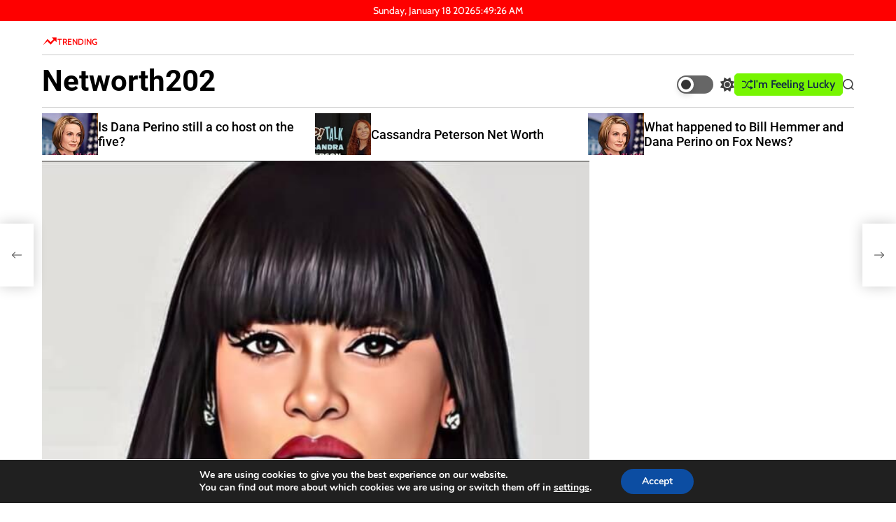

--- FILE ---
content_type: text/html; charset=UTF-8
request_url: https://networth202.com/trina-net-worth/
body_size: 60345
content:
    <!doctype html>
<html lang="en-GB" prefix="og: https://ogp.me/ns#">
    <head>
        <meta charset="UTF-8">
        <meta name="viewport" content="width=device-width, initial-scale=1"/>
        <link rel="profile" href="https://gmpg.org/xfn/11">

        
<!-- Search Engine Optimization by Rank Math PRO - https://rankmath.com/ -->
<title>Trina Net Worth 2026 (Forbes) How Rich is the Rapper?</title>
<meta name="description" content="Thanks for reading ❤️ &quot;Trina Net Worth.&quot;"/>
<meta name="robots" content="follow, index, max-snippet:-1, max-video-preview:-1, max-image-preview:large"/>
<link rel="canonical" href="https://networth202.com/trina-net-worth/" />
<meta property="og:locale" content="en_GB" />
<meta property="og:type" content="article" />
<meta property="og:title" content="Trina Net Worth 2026 (Forbes) How Rich is the Rapper?" />
<meta property="og:description" content="Thanks for reading ❤️ &quot;Trina Net Worth.&quot;" />
<meta property="og:url" content="https://networth202.com/trina-net-worth/" />
<meta property="og:site_name" content="NetWorth202" />
<meta property="article:section" content="Richest Rappers" />
<meta property="og:updated_time" content="2025-08-16T05:18:34+01:00" />
<meta property="og:image" content="https://networth202.com/wp-content/uploads/2023/07/trina-net-worth.jpeg" />
<meta property="og:image:secure_url" content="https://networth202.com/wp-content/uploads/2023/07/trina-net-worth.jpeg" />
<meta property="og:image:width" content="639" />
<meta property="og:image:height" content="800" />
<meta property="og:image:alt" content="Trina Net Worth" />
<meta property="og:image:type" content="image/jpeg" />
<meta property="article:published_time" content="2025-08-16T05:14:50+01:00" />
<meta property="article:modified_time" content="2025-08-16T05:18:34+01:00" />
<meta property="og:video" content="https://www.youtube.com/embed/xkwc5TZmdIs" />
<meta property="video:duration" content="146" />
<meta property="ya:ovs:upload_date" content="2022-10-04" />
<meta property="ya:ovs:allow_embed" content="true" />
<meta name="twitter:card" content="summary_large_image" />
<meta name="twitter:title" content="Trina Net Worth 2026 (Forbes) How Rich is the Rapper?" />
<meta name="twitter:description" content="Thanks for reading ❤️ &quot;Trina Net Worth.&quot;" />
<meta name="twitter:image" content="https://networth202.com/wp-content/uploads/2023/07/trina-net-worth.jpeg" />
<meta name="twitter:label1" content="Written by" />
<meta name="twitter:data1" content="Theflash" />
<meta name="twitter:label2" content="Time to read" />
<meta name="twitter:data2" content="8 minutes" />
<script type="application/ld+json" class="rank-math-schema-pro">{"@context":"https://schema.org","@graph":[{"@type":"Organization","@id":"https://networth202.com/#organization","name":"NetWorth202","url":"https://networth202.com","logo":{"@type":"ImageObject","@id":"https://networth202.com/#logo","url":"https://networth202.com/wp-content/uploads/2023/07/Celebrities-Net-Worth.png","contentUrl":"https://networth202.com/wp-content/uploads/2023/07/Celebrities-Net-Worth.png","caption":"NetWorth202","inLanguage":"en-GB","width":"674","height":"256"}},{"@type":"WebSite","@id":"https://networth202.com/#website","url":"https://networth202.com","name":"NetWorth202","publisher":{"@id":"https://networth202.com/#organization"},"inLanguage":"en-GB"},{"@type":"ImageObject","@id":"https://networth202.com/wp-content/uploads/2023/07/trina-net-worth.jpeg","url":"https://networth202.com/wp-content/uploads/2023/07/trina-net-worth.jpeg","width":"639","height":"800","caption":"Trina Net Worth","inLanguage":"en-GB"},{"@type":"WebPage","@id":"https://networth202.com/trina-net-worth/#webpage","url":"https://networth202.com/trina-net-worth/","name":"Trina Net Worth 2026 (Forbes) How Rich is the Rapper?","datePublished":"2025-08-16T05:14:50+01:00","dateModified":"2025-08-16T05:18:34+01:00","isPartOf":{"@id":"https://networth202.com/#website"},"primaryImageOfPage":{"@id":"https://networth202.com/wp-content/uploads/2023/07/trina-net-worth.jpeg"},"inLanguage":"en-GB"},{"@type":"Person","@id":"https://networth202.com/author/networth202-com/","name":"Theflash","url":"https://networth202.com/author/networth202-com/","image":{"@type":"ImageObject","@id":"https://secure.gravatar.com/avatar/e881312d7427d52b078d2fc1ea204364?s=96&amp;d=mm&amp;r=g","url":"https://secure.gravatar.com/avatar/e881312d7427d52b078d2fc1ea204364?s=96&amp;d=mm&amp;r=g","caption":"Theflash","inLanguage":"en-GB"},"sameAs":["https://networth202.com"],"worksFor":{"@id":"https://networth202.com/#organization"}},{"headline":"Trina Net Worth 2026 (Forbes) How Rich is the Rapper?","description":"Thanks for reading \u2764\ufe0f &quot;Trina Net Worth.&quot;","datePublished":"2025-08-16T05:14:50+01:00","dateModified":"2025-08-16T05:18:34+01:00","image":{"@id":"https://networth202.com/wp-content/uploads/2023/07/trina-net-worth.jpeg"},"author":{"@id":"https://networth202.com/author/networth202-com/","name":"Theflash"},"@type":"BlogPosting","name":"Trina Net Worth 2026 (Forbes) How Rich is the Rapper?","articleSection":"Celebrity Net Worth, Richest Rappers","@id":"https://networth202.com/trina-net-worth/#schema-102910","isPartOf":{"@id":"https://networth202.com/trina-net-worth/#webpage"},"publisher":{"@id":"https://networth202.com/#organization"},"inLanguage":"en-GB","mainEntityOfPage":{"@id":"https://networth202.com/trina-net-worth/#webpage"}},{"@type":"VideoObject","name":"GloRilla Glows Up In Every Way With Performance Of &quot;Tomorrow!&quot; &amp; &quot;F.N.F.&quot; | Hip Hop Awards &#039;22","description":"Watch GloRilla&#039;s performance of &quot;F.N.F.&quot; &amp; &quot;Tomorrow&quot; from the 2022 Hip Hop Awards. #HipHopAwards22 #HipHopAwards #GloRilla #BET @theofficialGloRilla @GloRil...","uploadDate":"2022-10-04","thumbnailUrl":"https://networth202.com/wp-content/uploads/2022/12/maxresdefault-2.jpg","embedUrl":"https://www.youtube.com/embed/xkwc5TZmdIs","duration":"PT2M26S","width":"1280","height":"720","isFamilyFriendly":"True","@id":"https://networth202.com/trina-net-worth/#schema-102911","isPartOf":{"@id":"https://networth202.com/trina-net-worth/#webpage"},"publisher":{"@id":"https://networth202.com/#organization"},"inLanguage":"en-GB"}]}</script>
<!-- /Rank Math WordPress SEO plugin -->

		<!-- This site uses the Google Analytics by MonsterInsights plugin v8.17 - Using Analytics tracking - https://www.monsterinsights.com/ -->
							<script src="//www.googletagmanager.com/gtag/js?id=G-WFWQ7FEF87"  data-cfasync="false" data-wpfc-render="false" async></script>
			<script data-cfasync="false" data-wpfc-render="false">
				var mi_version = '8.17';
				var mi_track_user = true;
				var mi_no_track_reason = '';
				
								var disableStrs = [
										'ga-disable-G-WFWQ7FEF87',
									];

				/* Function to detect opted out users */
				function __gtagTrackerIsOptedOut() {
					for (var index = 0; index < disableStrs.length; index++) {
						if (document.cookie.indexOf(disableStrs[index] + '=true') > -1) {
							return true;
						}
					}

					return false;
				}

				/* Disable tracking if the opt-out cookie exists. */
				if (__gtagTrackerIsOptedOut()) {
					for (var index = 0; index < disableStrs.length; index++) {
						window[disableStrs[index]] = true;
					}
				}

				/* Opt-out function */
				function __gtagTrackerOptout() {
					for (var index = 0; index < disableStrs.length; index++) {
						document.cookie = disableStrs[index] + '=true; expires=Thu, 31 Dec 2099 23:59:59 UTC; path=/';
						window[disableStrs[index]] = true;
					}
				}

				if ('undefined' === typeof gaOptout) {
					function gaOptout() {
						__gtagTrackerOptout();
					}
				}
								window.dataLayer = window.dataLayer || [];

				window.MonsterInsightsDualTracker = {
					helpers: {},
					trackers: {},
				};
				if (mi_track_user) {
					function __gtagDataLayer() {
						dataLayer.push(arguments);
					}

					function __gtagTracker(type, name, parameters) {
						if (!parameters) {
							parameters = {};
						}

						if (parameters.send_to) {
							__gtagDataLayer.apply(null, arguments);
							return;
						}

						if (type === 'event') {
														parameters.send_to = monsterinsights_frontend.v4_id;
							var hookName = name;
							if (typeof parameters['event_category'] !== 'undefined') {
								hookName = parameters['event_category'] + ':' + name;
							}

							if (typeof MonsterInsightsDualTracker.trackers[hookName] !== 'undefined') {
								MonsterInsightsDualTracker.trackers[hookName](parameters);
							} else {
								__gtagDataLayer('event', name, parameters);
							}
							
						} else {
							__gtagDataLayer.apply(null, arguments);
						}
					}

					__gtagTracker('js', new Date());
					__gtagTracker('set', {
						'developer_id.dZGIzZG': true,
											});
										__gtagTracker('config', 'G-WFWQ7FEF87', {"forceSSL":"true","link_attribution":"true"} );
															window.gtag = __gtagTracker;										(function () {
						/* https://developers.google.com/analytics/devguides/collection/analyticsjs/ */
						/* ga and __gaTracker compatibility shim. */
						var noopfn = function () {
							return null;
						};
						var newtracker = function () {
							return new Tracker();
						};
						var Tracker = function () {
							return null;
						};
						var p = Tracker.prototype;
						p.get = noopfn;
						p.set = noopfn;
						p.send = function () {
							var args = Array.prototype.slice.call(arguments);
							args.unshift('send');
							__gaTracker.apply(null, args);
						};
						var __gaTracker = function () {
							var len = arguments.length;
							if (len === 0) {
								return;
							}
							var f = arguments[len - 1];
							if (typeof f !== 'object' || f === null || typeof f.hitCallback !== 'function') {
								if ('send' === arguments[0]) {
									var hitConverted, hitObject = false, action;
									if ('event' === arguments[1]) {
										if ('undefined' !== typeof arguments[3]) {
											hitObject = {
												'eventAction': arguments[3],
												'eventCategory': arguments[2],
												'eventLabel': arguments[4],
												'value': arguments[5] ? arguments[5] : 1,
											}
										}
									}
									if ('pageview' === arguments[1]) {
										if ('undefined' !== typeof arguments[2]) {
											hitObject = {
												'eventAction': 'page_view',
												'page_path': arguments[2],
											}
										}
									}
									if (typeof arguments[2] === 'object') {
										hitObject = arguments[2];
									}
									if (typeof arguments[5] === 'object') {
										Object.assign(hitObject, arguments[5]);
									}
									if ('undefined' !== typeof arguments[1].hitType) {
										hitObject = arguments[1];
										if ('pageview' === hitObject.hitType) {
											hitObject.eventAction = 'page_view';
										}
									}
									if (hitObject) {
										action = 'timing' === arguments[1].hitType ? 'timing_complete' : hitObject.eventAction;
										hitConverted = mapArgs(hitObject);
										__gtagTracker('event', action, hitConverted);
									}
								}
								return;
							}

							function mapArgs(args) {
								var arg, hit = {};
								var gaMap = {
									'eventCategory': 'event_category',
									'eventAction': 'event_action',
									'eventLabel': 'event_label',
									'eventValue': 'event_value',
									'nonInteraction': 'non_interaction',
									'timingCategory': 'event_category',
									'timingVar': 'name',
									'timingValue': 'value',
									'timingLabel': 'event_label',
									'page': 'page_path',
									'location': 'page_location',
									'title': 'page_title',
								};
								for (arg in args) {
																		if (!(!args.hasOwnProperty(arg) || !gaMap.hasOwnProperty(arg))) {
										hit[gaMap[arg]] = args[arg];
									} else {
										hit[arg] = args[arg];
									}
								}
								return hit;
							}

							try {
								f.hitCallback();
							} catch (ex) {
							}
						};
						__gaTracker.create = newtracker;
						__gaTracker.getByName = newtracker;
						__gaTracker.getAll = function () {
							return [];
						};
						__gaTracker.remove = noopfn;
						__gaTracker.loaded = true;
						window['__gaTracker'] = __gaTracker;
					})();
									} else {
										console.log("");
					(function () {
						function __gtagTracker() {
							return null;
						}

						window['__gtagTracker'] = __gtagTracker;
						window['gtag'] = __gtagTracker;
					})();
									}
			</script>
				<!-- / Google Analytics by MonsterInsights -->
		<script>
window._wpemojiSettings = {"baseUrl":"https:\/\/s.w.org\/images\/core\/emoji\/15.0.3\/72x72\/","ext":".png","svgUrl":"https:\/\/s.w.org\/images\/core\/emoji\/15.0.3\/svg\/","svgExt":".svg","source":{"concatemoji":"https:\/\/networth202.com\/wp-includes\/js\/wp-emoji-release.min.js?ver=6.6.2"}};
/*! This file is auto-generated */
!function(i,n){var o,s,e;function c(e){try{var t={supportTests:e,timestamp:(new Date).valueOf()};sessionStorage.setItem(o,JSON.stringify(t))}catch(e){}}function p(e,t,n){e.clearRect(0,0,e.canvas.width,e.canvas.height),e.fillText(t,0,0);var t=new Uint32Array(e.getImageData(0,0,e.canvas.width,e.canvas.height).data),r=(e.clearRect(0,0,e.canvas.width,e.canvas.height),e.fillText(n,0,0),new Uint32Array(e.getImageData(0,0,e.canvas.width,e.canvas.height).data));return t.every(function(e,t){return e===r[t]})}function u(e,t,n){switch(t){case"flag":return n(e,"\ud83c\udff3\ufe0f\u200d\u26a7\ufe0f","\ud83c\udff3\ufe0f\u200b\u26a7\ufe0f")?!1:!n(e,"\ud83c\uddfa\ud83c\uddf3","\ud83c\uddfa\u200b\ud83c\uddf3")&&!n(e,"\ud83c\udff4\udb40\udc67\udb40\udc62\udb40\udc65\udb40\udc6e\udb40\udc67\udb40\udc7f","\ud83c\udff4\u200b\udb40\udc67\u200b\udb40\udc62\u200b\udb40\udc65\u200b\udb40\udc6e\u200b\udb40\udc67\u200b\udb40\udc7f");case"emoji":return!n(e,"\ud83d\udc26\u200d\u2b1b","\ud83d\udc26\u200b\u2b1b")}return!1}function f(e,t,n){var r="undefined"!=typeof WorkerGlobalScope&&self instanceof WorkerGlobalScope?new OffscreenCanvas(300,150):i.createElement("canvas"),a=r.getContext("2d",{willReadFrequently:!0}),o=(a.textBaseline="top",a.font="600 32px Arial",{});return e.forEach(function(e){o[e]=t(a,e,n)}),o}function t(e){var t=i.createElement("script");t.src=e,t.defer=!0,i.head.appendChild(t)}"undefined"!=typeof Promise&&(o="wpEmojiSettingsSupports",s=["flag","emoji"],n.supports={everything:!0,everythingExceptFlag:!0},e=new Promise(function(e){i.addEventListener("DOMContentLoaded",e,{once:!0})}),new Promise(function(t){var n=function(){try{var e=JSON.parse(sessionStorage.getItem(o));if("object"==typeof e&&"number"==typeof e.timestamp&&(new Date).valueOf()<e.timestamp+604800&&"object"==typeof e.supportTests)return e.supportTests}catch(e){}return null}();if(!n){if("undefined"!=typeof Worker&&"undefined"!=typeof OffscreenCanvas&&"undefined"!=typeof URL&&URL.createObjectURL&&"undefined"!=typeof Blob)try{var e="postMessage("+f.toString()+"("+[JSON.stringify(s),u.toString(),p.toString()].join(",")+"));",r=new Blob([e],{type:"text/javascript"}),a=new Worker(URL.createObjectURL(r),{name:"wpTestEmojiSupports"});return void(a.onmessage=function(e){c(n=e.data),a.terminate(),t(n)})}catch(e){}c(n=f(s,u,p))}t(n)}).then(function(e){for(var t in e)n.supports[t]=e[t],n.supports.everything=n.supports.everything&&n.supports[t],"flag"!==t&&(n.supports.everythingExceptFlag=n.supports.everythingExceptFlag&&n.supports[t]);n.supports.everythingExceptFlag=n.supports.everythingExceptFlag&&!n.supports.flag,n.DOMReady=!1,n.readyCallback=function(){n.DOMReady=!0}}).then(function(){return e}).then(function(){var e;n.supports.everything||(n.readyCallback(),(e=n.source||{}).concatemoji?t(e.concatemoji):e.wpemoji&&e.twemoji&&(t(e.twemoji),t(e.wpemoji)))}))}((window,document),window._wpemojiSettings);
</script>

<style id='wp-emoji-styles-inline-css'>

	img.wp-smiley, img.emoji {
		display: inline !important;
		border: none !important;
		box-shadow: none !important;
		height: 1em !important;
		width: 1em !important;
		margin: 0 0.07em !important;
		vertical-align: -0.1em !important;
		background: none !important;
		padding: 0 !important;
	}
</style>
<link rel='stylesheet' id='wp-block-library-css' href='https://networth202.com/wp-includes/css/dist/block-library/style.min.css?ver=6.6.2' media='all' />
<style id='wp-block-library-theme-inline-css'>
.wp-block-audio :where(figcaption){color:#555;font-size:13px;text-align:center}.is-dark-theme .wp-block-audio :where(figcaption){color:#ffffffa6}.wp-block-audio{margin:0 0 1em}.wp-block-code{border:1px solid #ccc;border-radius:4px;font-family:Menlo,Consolas,monaco,monospace;padding:.8em 1em}.wp-block-embed :where(figcaption){color:#555;font-size:13px;text-align:center}.is-dark-theme .wp-block-embed :where(figcaption){color:#ffffffa6}.wp-block-embed{margin:0 0 1em}.blocks-gallery-caption{color:#555;font-size:13px;text-align:center}.is-dark-theme .blocks-gallery-caption{color:#ffffffa6}:root :where(.wp-block-image figcaption){color:#555;font-size:13px;text-align:center}.is-dark-theme :root :where(.wp-block-image figcaption){color:#ffffffa6}.wp-block-image{margin:0 0 1em}.wp-block-pullquote{border-bottom:4px solid;border-top:4px solid;color:currentColor;margin-bottom:1.75em}.wp-block-pullquote cite,.wp-block-pullquote footer,.wp-block-pullquote__citation{color:currentColor;font-size:.8125em;font-style:normal;text-transform:uppercase}.wp-block-quote{border-left:.25em solid;margin:0 0 1.75em;padding-left:1em}.wp-block-quote cite,.wp-block-quote footer{color:currentColor;font-size:.8125em;font-style:normal;position:relative}.wp-block-quote.has-text-align-right{border-left:none;border-right:.25em solid;padding-left:0;padding-right:1em}.wp-block-quote.has-text-align-center{border:none;padding-left:0}.wp-block-quote.is-large,.wp-block-quote.is-style-large,.wp-block-quote.is-style-plain{border:none}.wp-block-search .wp-block-search__label{font-weight:700}.wp-block-search__button{border:1px solid #ccc;padding:.375em .625em}:where(.wp-block-group.has-background){padding:1.25em 2.375em}.wp-block-separator.has-css-opacity{opacity:.4}.wp-block-separator{border:none;border-bottom:2px solid;margin-left:auto;margin-right:auto}.wp-block-separator.has-alpha-channel-opacity{opacity:1}.wp-block-separator:not(.is-style-wide):not(.is-style-dots){width:100px}.wp-block-separator.has-background:not(.is-style-dots){border-bottom:none;height:1px}.wp-block-separator.has-background:not(.is-style-wide):not(.is-style-dots){height:2px}.wp-block-table{margin:0 0 1em}.wp-block-table td,.wp-block-table th{word-break:normal}.wp-block-table :where(figcaption){color:#555;font-size:13px;text-align:center}.is-dark-theme .wp-block-table :where(figcaption){color:#ffffffa6}.wp-block-video :where(figcaption){color:#555;font-size:13px;text-align:center}.is-dark-theme .wp-block-video :where(figcaption){color:#ffffffa6}.wp-block-video{margin:0 0 1em}:root :where(.wp-block-template-part.has-background){margin-bottom:0;margin-top:0;padding:1.25em 2.375em}
</style>
<style id='rank-math-toc-block-style-inline-css'>
.wp-block-rank-math-toc-block nav ol{counter-reset:item}.wp-block-rank-math-toc-block nav ol li{display:block}.wp-block-rank-math-toc-block nav ol li:before{content:counters(item, ".") ". ";counter-increment:item}

</style>
<style id='rank-math-rich-snippet-style-inline-css'>
/*!
* Plugin:  Rank Math
* URL: https://rankmath.com/wordpress/plugin/seo-suite/
* Name:  rank-math-review-snippet.css
*/@-webkit-keyframes spin{0%{-webkit-transform:rotate(0deg)}100%{-webkit-transform:rotate(-360deg)}}@keyframes spin{0%{-webkit-transform:rotate(0deg)}100%{-webkit-transform:rotate(-360deg)}}@keyframes bounce{from{-webkit-transform:translateY(0px);transform:translateY(0px)}to{-webkit-transform:translateY(-5px);transform:translateY(-5px)}}@-webkit-keyframes bounce{from{-webkit-transform:translateY(0px);transform:translateY(0px)}to{-webkit-transform:translateY(-5px);transform:translateY(-5px)}}@-webkit-keyframes loading{0%{background-size:20% 50% ,20% 50% ,20% 50%}20%{background-size:20% 20% ,20% 50% ,20% 50%}40%{background-size:20% 100%,20% 20% ,20% 50%}60%{background-size:20% 50% ,20% 100%,20% 20%}80%{background-size:20% 50% ,20% 50% ,20% 100%}100%{background-size:20% 50% ,20% 50% ,20% 50%}}@keyframes loading{0%{background-size:20% 50% ,20% 50% ,20% 50%}20%{background-size:20% 20% ,20% 50% ,20% 50%}40%{background-size:20% 100%,20% 20% ,20% 50%}60%{background-size:20% 50% ,20% 100%,20% 20%}80%{background-size:20% 50% ,20% 50% ,20% 100%}100%{background-size:20% 50% ,20% 50% ,20% 50%}}:root{--rankmath-wp-adminbar-height: 0}#rank-math-rich-snippet-wrapper{overflow:hidden}#rank-math-rich-snippet-wrapper h5.rank-math-title{display:block;font-size:18px;line-height:1.4}#rank-math-rich-snippet-wrapper .rank-math-review-image{float:right;max-width:40%;margin-left:15px}#rank-math-rich-snippet-wrapper .rank-math-review-data{margin-bottom:15px}#rank-math-rich-snippet-wrapper .rank-math-total-wrapper{width:100%;padding:0 0 20px 0;float:left;clear:both;position:relative;-webkit-box-sizing:border-box;box-sizing:border-box}#rank-math-rich-snippet-wrapper .rank-math-total-wrapper .rank-math-total{border:0;display:block;margin:0;width:auto;float:left;text-align:left;padding:0;font-size:24px;line-height:1;font-weight:700;-webkit-box-sizing:border-box;box-sizing:border-box;overflow:hidden}#rank-math-rich-snippet-wrapper .rank-math-total-wrapper .rank-math-review-star{float:left;margin-left:15px;margin-top:5px;position:relative;z-index:99;line-height:1}#rank-math-rich-snippet-wrapper .rank-math-total-wrapper .rank-math-review-star .rank-math-review-result-wrapper{display:inline-block;white-space:nowrap;position:relative;color:#e7e7e7}#rank-math-rich-snippet-wrapper .rank-math-total-wrapper .rank-math-review-star .rank-math-review-result-wrapper .rank-math-review-result{position:absolute;top:0;left:0;overflow:hidden;white-space:nowrap;color:#ffbe01}#rank-math-rich-snippet-wrapper .rank-math-total-wrapper .rank-math-review-star .rank-math-review-result-wrapper i{font-size:18px;-webkit-text-stroke-width:1px;font-style:normal;padding:0 2px;line-height:inherit}#rank-math-rich-snippet-wrapper .rank-math-total-wrapper .rank-math-review-star .rank-math-review-result-wrapper i:before{content:"\2605"}body.rtl #rank-math-rich-snippet-wrapper .rank-math-review-image{float:left;margin-left:0;margin-right:15px}body.rtl #rank-math-rich-snippet-wrapper .rank-math-total-wrapper .rank-math-total{float:right}body.rtl #rank-math-rich-snippet-wrapper .rank-math-total-wrapper .rank-math-review-star{float:right;margin-left:0;margin-right:15px}body.rtl #rank-math-rich-snippet-wrapper .rank-math-total-wrapper .rank-math-review-star .rank-math-review-result{left:auto;right:0}@media screen and (max-width: 480px){#rank-math-rich-snippet-wrapper .rank-math-review-image{display:block;max-width:100%;width:100%;text-align:center;margin-right:0}#rank-math-rich-snippet-wrapper .rank-math-review-data{clear:both}}.clear{clear:both}

</style>
<style id='classic-theme-styles-inline-css'>
/*! This file is auto-generated */
.wp-block-button__link{color:#fff;background-color:#32373c;border-radius:9999px;box-shadow:none;text-decoration:none;padding:calc(.667em + 2px) calc(1.333em + 2px);font-size:1.125em}.wp-block-file__button{background:#32373c;color:#fff;text-decoration:none}
</style>
<style id='global-styles-inline-css'>
:root{--wp--preset--aspect-ratio--square: 1;--wp--preset--aspect-ratio--4-3: 4/3;--wp--preset--aspect-ratio--3-4: 3/4;--wp--preset--aspect-ratio--3-2: 3/2;--wp--preset--aspect-ratio--2-3: 2/3;--wp--preset--aspect-ratio--16-9: 16/9;--wp--preset--aspect-ratio--9-16: 9/16;--wp--preset--color--black: #000000;--wp--preset--color--cyan-bluish-gray: #abb8c3;--wp--preset--color--white: #ffffff;--wp--preset--color--pale-pink: #f78da7;--wp--preset--color--vivid-red: #cf2e2e;--wp--preset--color--luminous-vivid-orange: #ff6900;--wp--preset--color--luminous-vivid-amber: #fcb900;--wp--preset--color--light-green-cyan: #7bdcb5;--wp--preset--color--vivid-green-cyan: #00d084;--wp--preset--color--pale-cyan-blue: #8ed1fc;--wp--preset--color--vivid-cyan-blue: #0693e3;--wp--preset--color--vivid-purple: #9b51e0;--wp--preset--gradient--vivid-cyan-blue-to-vivid-purple: linear-gradient(135deg,rgba(6,147,227,1) 0%,rgb(155,81,224) 100%);--wp--preset--gradient--light-green-cyan-to-vivid-green-cyan: linear-gradient(135deg,rgb(122,220,180) 0%,rgb(0,208,130) 100%);--wp--preset--gradient--luminous-vivid-amber-to-luminous-vivid-orange: linear-gradient(135deg,rgba(252,185,0,1) 0%,rgba(255,105,0,1) 100%);--wp--preset--gradient--luminous-vivid-orange-to-vivid-red: linear-gradient(135deg,rgba(255,105,0,1) 0%,rgb(207,46,46) 100%);--wp--preset--gradient--very-light-gray-to-cyan-bluish-gray: linear-gradient(135deg,rgb(238,238,238) 0%,rgb(169,184,195) 100%);--wp--preset--gradient--cool-to-warm-spectrum: linear-gradient(135deg,rgb(74,234,220) 0%,rgb(151,120,209) 20%,rgb(207,42,186) 40%,rgb(238,44,130) 60%,rgb(251,105,98) 80%,rgb(254,248,76) 100%);--wp--preset--gradient--blush-light-purple: linear-gradient(135deg,rgb(255,206,236) 0%,rgb(152,150,240) 100%);--wp--preset--gradient--blush-bordeaux: linear-gradient(135deg,rgb(254,205,165) 0%,rgb(254,45,45) 50%,rgb(107,0,62) 100%);--wp--preset--gradient--luminous-dusk: linear-gradient(135deg,rgb(255,203,112) 0%,rgb(199,81,192) 50%,rgb(65,88,208) 100%);--wp--preset--gradient--pale-ocean: linear-gradient(135deg,rgb(255,245,203) 0%,rgb(182,227,212) 50%,rgb(51,167,181) 100%);--wp--preset--gradient--electric-grass: linear-gradient(135deg,rgb(202,248,128) 0%,rgb(113,206,126) 100%);--wp--preset--gradient--midnight: linear-gradient(135deg,rgb(2,3,129) 0%,rgb(40,116,252) 100%);--wp--preset--font-size--small: 13px;--wp--preset--font-size--medium: 20px;--wp--preset--font-size--large: 36px;--wp--preset--font-size--x-large: 42px;--wp--preset--spacing--20: 0.44rem;--wp--preset--spacing--30: 0.67rem;--wp--preset--spacing--40: 1rem;--wp--preset--spacing--50: 1.5rem;--wp--preset--spacing--60: 2.25rem;--wp--preset--spacing--70: 3.38rem;--wp--preset--spacing--80: 5.06rem;--wp--preset--shadow--natural: 6px 6px 9px rgba(0, 0, 0, 0.2);--wp--preset--shadow--deep: 12px 12px 50px rgba(0, 0, 0, 0.4);--wp--preset--shadow--sharp: 6px 6px 0px rgba(0, 0, 0, 0.2);--wp--preset--shadow--outlined: 6px 6px 0px -3px rgba(255, 255, 255, 1), 6px 6px rgba(0, 0, 0, 1);--wp--preset--shadow--crisp: 6px 6px 0px rgba(0, 0, 0, 1);}:where(.is-layout-flex){gap: 0.5em;}:where(.is-layout-grid){gap: 0.5em;}body .is-layout-flex{display: flex;}.is-layout-flex{flex-wrap: wrap;align-items: center;}.is-layout-flex > :is(*, div){margin: 0;}body .is-layout-grid{display: grid;}.is-layout-grid > :is(*, div){margin: 0;}:where(.wp-block-columns.is-layout-flex){gap: 2em;}:where(.wp-block-columns.is-layout-grid){gap: 2em;}:where(.wp-block-post-template.is-layout-flex){gap: 1.25em;}:where(.wp-block-post-template.is-layout-grid){gap: 1.25em;}.has-black-color{color: var(--wp--preset--color--black) !important;}.has-cyan-bluish-gray-color{color: var(--wp--preset--color--cyan-bluish-gray) !important;}.has-white-color{color: var(--wp--preset--color--white) !important;}.has-pale-pink-color{color: var(--wp--preset--color--pale-pink) !important;}.has-vivid-red-color{color: var(--wp--preset--color--vivid-red) !important;}.has-luminous-vivid-orange-color{color: var(--wp--preset--color--luminous-vivid-orange) !important;}.has-luminous-vivid-amber-color{color: var(--wp--preset--color--luminous-vivid-amber) !important;}.has-light-green-cyan-color{color: var(--wp--preset--color--light-green-cyan) !important;}.has-vivid-green-cyan-color{color: var(--wp--preset--color--vivid-green-cyan) !important;}.has-pale-cyan-blue-color{color: var(--wp--preset--color--pale-cyan-blue) !important;}.has-vivid-cyan-blue-color{color: var(--wp--preset--color--vivid-cyan-blue) !important;}.has-vivid-purple-color{color: var(--wp--preset--color--vivid-purple) !important;}.has-black-background-color{background-color: var(--wp--preset--color--black) !important;}.has-cyan-bluish-gray-background-color{background-color: var(--wp--preset--color--cyan-bluish-gray) !important;}.has-white-background-color{background-color: var(--wp--preset--color--white) !important;}.has-pale-pink-background-color{background-color: var(--wp--preset--color--pale-pink) !important;}.has-vivid-red-background-color{background-color: var(--wp--preset--color--vivid-red) !important;}.has-luminous-vivid-orange-background-color{background-color: var(--wp--preset--color--luminous-vivid-orange) !important;}.has-luminous-vivid-amber-background-color{background-color: var(--wp--preset--color--luminous-vivid-amber) !important;}.has-light-green-cyan-background-color{background-color: var(--wp--preset--color--light-green-cyan) !important;}.has-vivid-green-cyan-background-color{background-color: var(--wp--preset--color--vivid-green-cyan) !important;}.has-pale-cyan-blue-background-color{background-color: var(--wp--preset--color--pale-cyan-blue) !important;}.has-vivid-cyan-blue-background-color{background-color: var(--wp--preset--color--vivid-cyan-blue) !important;}.has-vivid-purple-background-color{background-color: var(--wp--preset--color--vivid-purple) !important;}.has-black-border-color{border-color: var(--wp--preset--color--black) !important;}.has-cyan-bluish-gray-border-color{border-color: var(--wp--preset--color--cyan-bluish-gray) !important;}.has-white-border-color{border-color: var(--wp--preset--color--white) !important;}.has-pale-pink-border-color{border-color: var(--wp--preset--color--pale-pink) !important;}.has-vivid-red-border-color{border-color: var(--wp--preset--color--vivid-red) !important;}.has-luminous-vivid-orange-border-color{border-color: var(--wp--preset--color--luminous-vivid-orange) !important;}.has-luminous-vivid-amber-border-color{border-color: var(--wp--preset--color--luminous-vivid-amber) !important;}.has-light-green-cyan-border-color{border-color: var(--wp--preset--color--light-green-cyan) !important;}.has-vivid-green-cyan-border-color{border-color: var(--wp--preset--color--vivid-green-cyan) !important;}.has-pale-cyan-blue-border-color{border-color: var(--wp--preset--color--pale-cyan-blue) !important;}.has-vivid-cyan-blue-border-color{border-color: var(--wp--preset--color--vivid-cyan-blue) !important;}.has-vivid-purple-border-color{border-color: var(--wp--preset--color--vivid-purple) !important;}.has-vivid-cyan-blue-to-vivid-purple-gradient-background{background: var(--wp--preset--gradient--vivid-cyan-blue-to-vivid-purple) !important;}.has-light-green-cyan-to-vivid-green-cyan-gradient-background{background: var(--wp--preset--gradient--light-green-cyan-to-vivid-green-cyan) !important;}.has-luminous-vivid-amber-to-luminous-vivid-orange-gradient-background{background: var(--wp--preset--gradient--luminous-vivid-amber-to-luminous-vivid-orange) !important;}.has-luminous-vivid-orange-to-vivid-red-gradient-background{background: var(--wp--preset--gradient--luminous-vivid-orange-to-vivid-red) !important;}.has-very-light-gray-to-cyan-bluish-gray-gradient-background{background: var(--wp--preset--gradient--very-light-gray-to-cyan-bluish-gray) !important;}.has-cool-to-warm-spectrum-gradient-background{background: var(--wp--preset--gradient--cool-to-warm-spectrum) !important;}.has-blush-light-purple-gradient-background{background: var(--wp--preset--gradient--blush-light-purple) !important;}.has-blush-bordeaux-gradient-background{background: var(--wp--preset--gradient--blush-bordeaux) !important;}.has-luminous-dusk-gradient-background{background: var(--wp--preset--gradient--luminous-dusk) !important;}.has-pale-ocean-gradient-background{background: var(--wp--preset--gradient--pale-ocean) !important;}.has-electric-grass-gradient-background{background: var(--wp--preset--gradient--electric-grass) !important;}.has-midnight-gradient-background{background: var(--wp--preset--gradient--midnight) !important;}.has-small-font-size{font-size: var(--wp--preset--font-size--small) !important;}.has-medium-font-size{font-size: var(--wp--preset--font-size--medium) !important;}.has-large-font-size{font-size: var(--wp--preset--font-size--large) !important;}.has-x-large-font-size{font-size: var(--wp--preset--font-size--x-large) !important;}
:where(.wp-block-post-template.is-layout-flex){gap: 1.25em;}:where(.wp-block-post-template.is-layout-grid){gap: 1.25em;}
:where(.wp-block-columns.is-layout-flex){gap: 2em;}:where(.wp-block-columns.is-layout-grid){gap: 2em;}
:root :where(.wp-block-pullquote){font-size: 1.5em;line-height: 1.6;}
</style>
<link rel='stylesheet' id='lazyload-video-css-css' href='https://networth202.com/wp-content/plugins/lazy-load-for-videos/public/css/lazyload-shared.css?ver=2.18.3' media='all' />
<style id='lazyload-video-css-inline-css'>
.entry-content a.lazy-load-youtube, a.lazy-load-youtube, .lazy-load-vimeo{ background-size: cover; }.titletext.youtube { display: none; }.lazy-load-div:before { content: "\25B6"; text-shadow: 0px 0px 60px rgba(0,0,0,0.8); }
</style>
<link rel='stylesheet' id='neonmagzin-google-fonts-css' href='https://networth202.com/wp-content/fonts/2c37e3ca8d1caa9a2af7a6582c486226.css?ver=1.0.0' media='all' />
<link rel='stylesheet' id='swiper-style-css' href='https://networth202.com/wp-content/themes/neonmagzin/assets/css/swiper-bundle.min.css?ver=1.0.0' media='all' />
<link rel='stylesheet' id='neonmagzin-style-css' href='https://networth202.com/wp-content/themes/neonmagzin/style.css?ver=1.0.0' media='all' />
<style id='neonmagzin-style-inline-css'>
                                                                                                                        
</style>
<link rel='stylesheet' id='neonmagzin-night-style-css' href='https://networth202.com/wp-content/themes/neonmagzin/assets/css/dark-mode.css?ver=1.0.0' media='all' />
<style id='neonmagzin-night-style-inline-css'>
                                
</style>
<link rel='stylesheet' id='tablepress-default-css' href='https://networth202.com/wp-content/plugins/tablepress/css/build/default.css?ver=3.1.3' media='all' />
<link rel='stylesheet' id='moove_gdpr_frontend-css' href='https://networth202.com/wp-content/plugins/gdpr-cookie-compliance/dist/styles/gdpr-main.css?ver=4.15.10' media='all' />
<style id='moove_gdpr_frontend-inline-css'>
#moove_gdpr_cookie_modal,#moove_gdpr_cookie_info_bar,.gdpr_cookie_settings_shortcode_content{font-family:Nunito,sans-serif}#moove_gdpr_save_popup_settings_button{background-color:#373737;color:#fff}#moove_gdpr_save_popup_settings_button:hover{background-color:#000}#moove_gdpr_cookie_info_bar .moove-gdpr-info-bar-container .moove-gdpr-info-bar-content a.mgbutton,#moove_gdpr_cookie_info_bar .moove-gdpr-info-bar-container .moove-gdpr-info-bar-content button.mgbutton{background-color:#0C4DA2}#moove_gdpr_cookie_modal .moove-gdpr-modal-content .moove-gdpr-modal-footer-content .moove-gdpr-button-holder a.mgbutton,#moove_gdpr_cookie_modal .moove-gdpr-modal-content .moove-gdpr-modal-footer-content .moove-gdpr-button-holder button.mgbutton,.gdpr_cookie_settings_shortcode_content .gdpr-shr-button.button-green{background-color:#0C4DA2;border-color:#0C4DA2}#moove_gdpr_cookie_modal .moove-gdpr-modal-content .moove-gdpr-modal-footer-content .moove-gdpr-button-holder a.mgbutton:hover,#moove_gdpr_cookie_modal .moove-gdpr-modal-content .moove-gdpr-modal-footer-content .moove-gdpr-button-holder button.mgbutton:hover,.gdpr_cookie_settings_shortcode_content .gdpr-shr-button.button-green:hover{background-color:#fff;color:#0C4DA2}#moove_gdpr_cookie_modal .moove-gdpr-modal-content .moove-gdpr-modal-close i,#moove_gdpr_cookie_modal .moove-gdpr-modal-content .moove-gdpr-modal-close span.gdpr-icon{background-color:#0C4DA2;border:1px solid #0C4DA2}#moove_gdpr_cookie_info_bar span.change-settings-button.focus-g,#moove_gdpr_cookie_info_bar span.change-settings-button:focus,#moove_gdpr_cookie_info_bar button.change-settings-button.focus-g,#moove_gdpr_cookie_info_bar button.change-settings-button:focus{-webkit-box-shadow:0 0 1px 3px #0C4DA2;-moz-box-shadow:0 0 1px 3px #0C4DA2;box-shadow:0 0 1px 3px #0C4DA2}#moove_gdpr_cookie_modal .moove-gdpr-modal-content .moove-gdpr-modal-close i:hover,#moove_gdpr_cookie_modal .moove-gdpr-modal-content .moove-gdpr-modal-close span.gdpr-icon:hover,#moove_gdpr_cookie_info_bar span[data-href]>u.change-settings-button{color:#0C4DA2}#moove_gdpr_cookie_modal .moove-gdpr-modal-content .moove-gdpr-modal-left-content #moove-gdpr-menu li.menu-item-selected a span.gdpr-icon,#moove_gdpr_cookie_modal .moove-gdpr-modal-content .moove-gdpr-modal-left-content #moove-gdpr-menu li.menu-item-selected button span.gdpr-icon{color:inherit}#moove_gdpr_cookie_modal .moove-gdpr-modal-content .moove-gdpr-modal-left-content #moove-gdpr-menu li a span.gdpr-icon,#moove_gdpr_cookie_modal .moove-gdpr-modal-content .moove-gdpr-modal-left-content #moove-gdpr-menu li button span.gdpr-icon{color:inherit}#moove_gdpr_cookie_modal .gdpr-acc-link{line-height:0;font-size:0;color:transparent;position:absolute}#moove_gdpr_cookie_modal .moove-gdpr-modal-content .moove-gdpr-modal-close:hover i,#moove_gdpr_cookie_modal .moove-gdpr-modal-content .moove-gdpr-modal-left-content #moove-gdpr-menu li a,#moove_gdpr_cookie_modal .moove-gdpr-modal-content .moove-gdpr-modal-left-content #moove-gdpr-menu li button,#moove_gdpr_cookie_modal .moove-gdpr-modal-content .moove-gdpr-modal-left-content #moove-gdpr-menu li button i,#moove_gdpr_cookie_modal .moove-gdpr-modal-content .moove-gdpr-modal-left-content #moove-gdpr-menu li a i,#moove_gdpr_cookie_modal .moove-gdpr-modal-content .moove-gdpr-tab-main .moove-gdpr-tab-main-content a:hover,#moove_gdpr_cookie_info_bar.moove-gdpr-dark-scheme .moove-gdpr-info-bar-container .moove-gdpr-info-bar-content a.mgbutton:hover,#moove_gdpr_cookie_info_bar.moove-gdpr-dark-scheme .moove-gdpr-info-bar-container .moove-gdpr-info-bar-content button.mgbutton:hover,#moove_gdpr_cookie_info_bar.moove-gdpr-dark-scheme .moove-gdpr-info-bar-container .moove-gdpr-info-bar-content a:hover,#moove_gdpr_cookie_info_bar.moove-gdpr-dark-scheme .moove-gdpr-info-bar-container .moove-gdpr-info-bar-content button:hover,#moove_gdpr_cookie_info_bar.moove-gdpr-dark-scheme .moove-gdpr-info-bar-container .moove-gdpr-info-bar-content span.change-settings-button:hover,#moove_gdpr_cookie_info_bar.moove-gdpr-dark-scheme .moove-gdpr-info-bar-container .moove-gdpr-info-bar-content button.change-settings-button:hover,#moove_gdpr_cookie_info_bar.moove-gdpr-dark-scheme .moove-gdpr-info-bar-container .moove-gdpr-info-bar-content u.change-settings-button:hover,#moove_gdpr_cookie_info_bar span[data-href]>u.change-settings-button,#moove_gdpr_cookie_info_bar.moove-gdpr-dark-scheme .moove-gdpr-info-bar-container .moove-gdpr-info-bar-content a.mgbutton.focus-g,#moove_gdpr_cookie_info_bar.moove-gdpr-dark-scheme .moove-gdpr-info-bar-container .moove-gdpr-info-bar-content button.mgbutton.focus-g,#moove_gdpr_cookie_info_bar.moove-gdpr-dark-scheme .moove-gdpr-info-bar-container .moove-gdpr-info-bar-content a.focus-g,#moove_gdpr_cookie_info_bar.moove-gdpr-dark-scheme .moove-gdpr-info-bar-container .moove-gdpr-info-bar-content button.focus-g,#moove_gdpr_cookie_info_bar.moove-gdpr-dark-scheme .moove-gdpr-info-bar-container .moove-gdpr-info-bar-content a.mgbutton:focus,#moove_gdpr_cookie_info_bar.moove-gdpr-dark-scheme .moove-gdpr-info-bar-container .moove-gdpr-info-bar-content button.mgbutton:focus,#moove_gdpr_cookie_info_bar.moove-gdpr-dark-scheme .moove-gdpr-info-bar-container .moove-gdpr-info-bar-content a:focus,#moove_gdpr_cookie_info_bar.moove-gdpr-dark-scheme .moove-gdpr-info-bar-container .moove-gdpr-info-bar-content button:focus,#moove_gdpr_cookie_info_bar.moove-gdpr-dark-scheme .moove-gdpr-info-bar-container .moove-gdpr-info-bar-content span.change-settings-button.focus-g,span.change-settings-button:focus,button.change-settings-button.focus-g,button.change-settings-button:focus,#moove_gdpr_cookie_info_bar.moove-gdpr-dark-scheme .moove-gdpr-info-bar-container .moove-gdpr-info-bar-content u.change-settings-button.focus-g,#moove_gdpr_cookie_info_bar.moove-gdpr-dark-scheme .moove-gdpr-info-bar-container .moove-gdpr-info-bar-content u.change-settings-button:focus{color:#0C4DA2}#moove_gdpr_cookie_modal.gdpr_lightbox-hide{display:none}
</style>
<script src="https://networth202.com/wp-content/plugins/google-analytics-premium/assets/js/frontend-gtag.min.js?ver=8.17" id="monsterinsights-frontend-script-js"></script>
<script data-cfasync="false" data-wpfc-render="false" id='monsterinsights-frontend-script-js-extra'>var monsterinsights_frontend = {"js_events_tracking":"true","download_extensions":"doc,pdf,ppt,zip,xls,docx,pptx,xlsx","inbound_paths":"[{\"path\":\"\\\/go\\\/\",\"label\":\"affiliate\"},{\"path\":\"\\\/recommend\\\/\",\"label\":\"affiliate\"}]","home_url":"https:\/\/networth202.com","hash_tracking":"false","v4_id":"G-WFWQ7FEF87"};</script>
<script src="https://networth202.com/wp-includes/js/jquery/jquery.min.js?ver=3.7.1" id="jquery-core-js"></script>
<script src="https://networth202.com/wp-includes/js/jquery/jquery-migrate.min.js?ver=3.4.1" id="jquery-migrate-js"></script>
<link rel="https://api.w.org/" href="https://networth202.com/wp-json/" /><link rel="alternate" title="JSON" type="application/json" href="https://networth202.com/wp-json/wp/v2/posts/7876" /><link rel="EditURI" type="application/rsd+xml" title="RSD" href="https://networth202.com/xmlrpc.php?rsd" />
<meta name="generator" content="WordPress 6.6.2" />
<link rel='shortlink' href='https://networth202.com/?p=7876' />
<link rel="alternate" title="oEmbed (JSON)" type="application/json+oembed" href="https://networth202.com/wp-json/oembed/1.0/embed?url=https%3A%2F%2Fnetworth202.com%2Ftrina-net-worth%2F" />
<link rel="alternate" title="oEmbed (XML)" type="text/xml+oembed" href="https://networth202.com/wp-json/oembed/1.0/embed?url=https%3A%2F%2Fnetworth202.com%2Ftrina-net-worth%2F&#038;format=xml" />
<!-- HFCM by 99 Robots - Snippet # 1: cost adsense -->
<script async src="https://pagead2.googlesyndication.com/pagead/js/adsbygoogle.js?client=ca-pub-2757368760190822"
     crossorigin="anonymous"></script>
<!-- /end HFCM by 99 Robots -->
<!-- HFCM by 99 Robots - Snippet # 3: GA4 -->
<!-- Google tag (gtag.js) -->
<script async src="https://www.googletagmanager.com/gtag/js?id=G-TXGQZ2CTT7"></script>
<script>
  window.dataLayer = window.dataLayer || [];
  function gtag(){dataLayer.push(arguments);}
  gtag('js', new Date());

  gtag('config', 'G-TXGQZ2CTT7');
</script>
<!-- /end HFCM by 99 Robots -->
<!-- HFCM by 99 Robots - Snippet # 4: Ezoic -->
<meta name="ezoic-site-verification" content="jteqXgEBztoSyg7pmV6SDz5fZ4mE5r" />
<!-- /end HFCM by 99 Robots -->
<!-- HFCM by 99 Robots - Snippet # 7: adsense n -->
<script async src="https://pagead2.googlesyndication.com/pagead/js/adsbygoogle.js?client=ca-pub-8480692298594822"
     crossorigin="anonymous"></script>
<!-- /end HFCM by 99 Robots -->
<!-- HFCM by 99 Robots - Snippet # 8: Payza.ng adsense -->
<script async src="https://pagead2.googlesyndication.com/pagead/js/adsbygoogle.js?client=ca-pub-8004717982970191"
     crossorigin="anonymous"></script>
<!-- /end HFCM by 99 Robots -->
<!-- HFCM by 99 Robots - Snippet # 9: Ads -->
<script async src="https://pagead2.googlesyndication.com/pagead/js/adsbygoogle.js?client=ca-pub-2760159068140740"
     crossorigin="anonymous"></script>
<meta name="google-adsense-account" content="ca-pub-2760159068140740">
<!-- /end HFCM by 99 Robots -->
<!-- HFCM by 99 Robots - Snippet # 10: ad -->
<script async src="https://pagead2.googlesyndication.com/pagead/js/adsbygoogle.js?client=ca-pub-1423745353317579"
     crossorigin="anonymous"></script>
<!-- /end HFCM by 99 Robots -->
<!-- HFCM by 99 Robots - Snippet # 11: xxx -->
<script async src="https://pagead2.googlesyndication.com/pagead/js/adsbygoogle.js?client=ca-pub-1423745353317579"
     crossorigin="anonymous"></script>
<!-- /end HFCM by 99 Robots -->
<link rel="pingback" href="https://networth202.com/xmlrpc.php">    <script type="text/javascript">
        let neonmagzin_storageKey = 'theme-preference';
        let neonmagzin_getColorPreference = function () {
            if (localStorage.getItem(neonmagzin_storageKey)) {
                return localStorage.getItem(neonmagzin_storageKey);
            } else {
                return window.matchMedia('(prefers-color-scheme: dark)').matches ? 'dark' : 'light';
            }
        };
        let neonmagzin_theme = {
            value: neonmagzin_getColorPreference()
        };
        let neonmagzin_setPreference = function () {
            localStorage.setItem(neonmagzin_storageKey, neonmagzin_theme.value);
            neonmagzin_reflectPreference();
        };
        let neonmagzin_reflectPreference = function () {
            document.firstElementChild.setAttribute("data-theme", neonmagzin_theme.value);
            let toggleButtons = document.querySelectorAll(".theme-button-colormode");
            toggleButtons.forEach(function (button) {
                button.setAttribute("aria-label", neonmagzin_theme.value);
            });
        };
        // Set early so no page flashes / CSS is made aware
        neonmagzin_reflectPreference();
        window.addEventListener('load', function () {
            neonmagzin_reflectPreference();
            let toggleButtons = document.querySelectorAll(".theme-button-colormode");
            toggleButtons.forEach(function (button) {
                button.addEventListener("click", function () {
                    neonmagzin_theme.value = neonmagzin_theme.value === 'light' ? 'dark' : 'light';
                    neonmagzin_setPreference();
                });
            });
        });
        // Sync with system changes
        window.matchMedia('(prefers-color-scheme: dark)').addEventListener('change', function ({matches: isDark}) {
            neonmagzin_theme.value = isDark ? 'dark' : 'light';
            neonmagzin_setPreference();
        });
    </script>
    <style>.recentcomments a{display:inline !important;padding:0 !important;margin:0 !important;}</style><style type="text/css">.broken_link, a.broken_link {
	text-decoration: line-through;
}</style><link rel="icon" href="https://networth202.com/wp-content/uploads/2023/07/cropped-Net-Worth-2022-32x32.jpg" sizes="32x32" />
<link rel="icon" href="https://networth202.com/wp-content/uploads/2023/07/cropped-Net-Worth-2022-192x192.jpg" sizes="192x192" />
<link rel="apple-touch-icon" href="https://networth202.com/wp-content/uploads/2023/07/cropped-Net-Worth-2022-180x180.jpg" />
<meta name="msapplication-TileImage" content="https://networth202.com/wp-content/uploads/2023/07/cropped-Net-Worth-2022-270x270.jpg" />
<script async src="https://pagead2.googlesyndication.com/pagead/js/adsbygoogle.js?client=ca-pub-5506852742750599"
     crossorigin="anonymous"></script>
<script async src="https://pagead2.googlesyndication.com/pagead/js/adsbygoogle.js?client=ca-pub-1423745353317579"
     crossorigin="anonymous"></script>    </head>

<body class="post-template-default single single-post postid-7876 single-format-standard wp-embed-responsive neonmagzin-dark-mode has-sidebar right-sidebar">



<div id="page" class="site">

    <div id="theme-preloader-initialize" class="theme-preloader">
        <div class="theme-preloader-spinner theme-preloader-spinner-1">
            <div class="theme-preloader-throbber"></div>
        </div>
    </div>



    <a class="skip-link screen-reader-text" href="#site-main-content">Skip to content</a>



<header id="masthead"
        class="site-header theme-site-header header-has-height-none "         role="banner">
    <div class="masthead-top-header hide-on-mobile">
    <div class="wrapper">
        <div class="site-header-wrapper">
            <div class="site-header-area site-header-left hide-on-mobile">
                            </div>

            <div class="site-header-area site-header-center">
                                    <div class="site-header-component header-component-date">
                        Sunday, January 18 2026                    </div>
                                                    <div class="site-header-component header-component-time">
                        <div class="theme-display-clock"></div>
                    </div>
                            </div>

            <div class="site-header-area site-header-right">
                            </div>
        </div>
    </div>
</div>
    <div class="site-header-area header-trending-tags">
        <div class="wrapper">
            <div class="trending-tags-wrapper">
                <div class="trending-tags-title">
                    <svg class="svg-icon" aria-hidden="true" role="img" focusable="false" xmlns="http://www.w3.org/2000/svg" width="22" height="22" viewBox="0 0 22 22"><path fill="currentColor" d="M 15.09375 6.824219 L 16.414062 8.140625 L 14.40625 10.257812 L 12.398438 12.371094 L 10.117188 10.097656 C 8.863281 8.84375 7.820312 7.820312 7.800781 7.820312 C 7.769531 7.824219 1.898438 15.757812 1.472656 16.371094 C 1.429688 16.4375 1.507812 16.386719 1.65625 16.257812 C 1.796875 16.140625 3.234375 14.902344 4.855469 13.515625 L 7.800781 10.992188 L 7.972656 11.183594 C 8.066406 11.289062 9.101562 12.375 10.269531 13.601562 L 12.398438 15.820312 L 12.527344 15.671875 C 12.59375 15.589844 13.863281 14.222656 15.339844 12.636719 L 18.019531 9.75 L 19.324219 11.050781 L 20.625 12.351562 L 20.625 5.5 L 13.773438 5.5 Z M 15.09375 6.824219 " /></svg>                    Trending                </div>

                <div class="trending-tags-panel">
                                    </div>
            </div>
        </div>
    </div>
        <div class="masthead-bottom-header has-sticky-header">
          <div class="wrapper">
            <div class="site-header-wrapper">
              
              
              <div class="site-header-area site-header-left">
                
                <div class="site-branding">
                <div class="site-title">
            <a href="https://networth202.com/" rel="home">Networth202</a>
        </div>
        </div><!-- .site-branding -->              </div>
            
            <div class="site-header-area site-header-right">
              
                <div id="site-navigation" class="main-navigation theme-primary-menu">
                                            <nav class="primary-menu-wrapper"
                              aria-label="Primary">
                            <ul class="primary-menu reset-list-style">
                                <div class="menu"><ul>
<li class="page_item page-item-37"><a href="https://networth202.com/about-us/">About Us</a></li>
<li class="page_item page-item-39"><a href="https://networth202.com/contact-us/">Contact Us</a></li>
<li class="page_item page-item-88104"><a href="https://networth202.com/dmca/">DMCA</a></li>
<li class="page_item page-item-95166"><a href="https://networth202.com/privacy-policy-2/">Privacy Policy</a></li>
<li class="page_item page-item-108073"><a href="https://networth202.com/sch/">sch</a></li>
<li class="page_item page-item-861"><a href="https://networth202.com/terms-and-conditions/">Terms and Conditions</a></li>
</ul></div>
                            </ul>
                        </nav><!-- .primary-menu-wrapper -->
                                        </div><!-- .main-navigation -->
              
                                    <button class="theme-button theme-button-transparent theme-button-colormode"
                            title="Toggle light/dark mode" aria-label="auto"
                            aria-live="polite">
                        <span class="screen-reader-text">Switch color mode</span>
                        <span id="colormode-switch-area">
                            <span id="mode-icon-switch"></span>
                            <span class="mode-icon-change"></span>
                        </span>
                    </button>
                
                
                                        <a href="https://networth202.com/empower-your-future-educations-role-in-boosting-net-worth/" class="theme-button theme-button-secondary theme-button-small">
                            <svg class="svg-icon" aria-hidden="true" role="img" focusable="false" xmlns="http://www.w3.org/2000/svg" width="24" height="24" viewBox="0 0 24 24"><path fill="currentColor" d="M18 9v-3c-1 0-3.308-.188-4.506 2.216l-4.218 8.461c-1.015 2.036-3.094 3.323-5.37 3.323h-3.906v-2h3.906c1.517 0 2.903-.858 3.58-2.216l4.218-8.461c1.356-2.721 3.674-3.323 6.296-3.323v-3l6 4-6 4zm-9.463 1.324l1.117-2.242c-1.235-2.479-2.899-4.082-5.748-4.082h-3.906v2h3.906c2.872 0 3.644 2.343 4.631 4.324zm15.463 8.676l-6-4v3c-3.78 0-4.019-1.238-5.556-4.322l-1.118 2.241c1.021 2.049 2.1 4.081 6.674 4.081v3l6-4z" /></svg>                            I&#039;m Feeling Lucky                        </a>
                        
                <button id="theme-toggle-offcanvas-button"
                        class="hide-on-desktop theme-button theme-button-transparent theme-button-offcanvas"
                        aria-expanded="false" aria-controls="theme-offcanvas-navigation">
                    <span class="screen-reader-text">Menu</span>
                    <span class="toggle-icon"><svg class="svg-icon" aria-hidden="true" role="img" focusable="false" xmlns="http://www.w3.org/2000/svg" width="20" height="20" viewBox="0 0 20 20"><path fill="currentColor" d="M1 3v2h18V3zm0 8h18V9H1zm0 6h18v-2H1z" /></svg></span>
                </button>
                              <button id="theme-toggle-search-button"
                        class="theme-button theme-button-transparent theme-button-search" aria-expanded="false"
                        aria-controls="theme-header-search">
                    <span class="screen-reader-text">Search</span>
                    <svg class="svg-icon" aria-hidden="true" role="img" focusable="false" xmlns="http://www.w3.org/2000/svg" width="23" height="23" viewBox="0 0 23 23"><path fill="currentColor" d="M38.710696,48.0601792 L43,52.3494831 L41.3494831,54 L37.0601792,49.710696 C35.2632422,51.1481185 32.9839107,52.0076499 30.5038249,52.0076499 C24.7027226,52.0076499 20,47.3049272 20,41.5038249 C20,35.7027226 24.7027226,31 30.5038249,31 C36.3049272,31 41.0076499,35.7027226 41.0076499,41.5038249 C41.0076499,43.9839107 40.1481185,46.2632422 38.710696,48.0601792 Z M36.3875844,47.1716785 C37.8030221,45.7026647 38.6734666,43.7048964 38.6734666,41.5038249 C38.6734666,36.9918565 35.0157934,33.3341833 30.5038249,33.3341833 C25.9918565,33.3341833 22.3341833,36.9918565 22.3341833,41.5038249 C22.3341833,46.0157934 25.9918565,49.6734666 30.5038249,49.6734666 C32.7048964,49.6734666 34.7026647,48.8030221 36.1716785,47.3875844 C36.2023931,47.347638 36.2360451,47.3092237 36.2726343,47.2726343 C36.3092237,47.2360451 36.347638,47.2023931 36.3875844,47.1716785 Z" transform="translate(-20 -31)" /></svg>                </button>
                          </div>
        </div>
    </div>
</div></header><!-- #masthead -->

    <div class="site-header-area header-ticker-bar">
        <div class="wrapper">
            <div class="ticker-news-wrapper">
                <div class="site-breaking-news swiper">
                    <div class="swiper-wrapper">
                                                    <div class="swiper-slide breaking-news-slide">
                                <article id="ticker-post-100536" class="theme-article-post theme-article-list post-100536 post type-post status-publish format-standard has-post-thumbnail hentry category-faqs">
                                                                            <div class="entry-image entry-image-thumbnail">
                                            <a href="https://networth202.com/is-dana-perino-still-a-co-host-on-the-five/">
                                                <img width="150" height="150" src="https://networth202.com/wp-content/uploads/2023/07/dana-perino-net-worth-150x150.jpg" class="attachment-thumbnail size-thumbnail wp-post-image" alt="Is Dana Perino still a co host on the five?" decoding="async" />                                            </a>
                                        </div>
                                                                        <div class="entry-details">
                                        <h3 class="entry-title entry-title-small line-clamp line-clamp-2 m-0"><a href="https://networth202.com/is-dana-perino-still-a-co-host-on-the-five/" rel="bookmark">Is Dana Perino still a co host on the five?</a></h3>                                    </div>
                                </article>
                            </div>
                                                    <div class="swiper-slide breaking-news-slide">
                                <article id="ticker-post-94407" class="theme-article-post theme-article-list post-94407 post type-post status-publish format-standard has-post-thumbnail hentry category-richest-actress category-net-worth">
                                                                            <div class="entry-image entry-image-thumbnail">
                                            <a href="https://networth202.com/cassandra-peterson-net-worth/">
                                                <img width="150" height="150" src="https://networth202.com/wp-content/uploads/2023/10/pop-talk-cassandra-peterson-elvi-150x150.jpg" class="attachment-thumbnail size-thumbnail wp-post-image" alt="Cassandra Peterson Net Worth" decoding="async" />                                            </a>
                                        </div>
                                                                        <div class="entry-details">
                                        <h3 class="entry-title entry-title-small line-clamp line-clamp-2 m-0"><a href="https://networth202.com/cassandra-peterson-net-worth/" rel="bookmark">Cassandra Peterson Net Worth</a></h3>                                    </div>
                                </article>
                            </div>
                                                    <div class="swiper-slide breaking-news-slide">
                                <article id="ticker-post-100534" class="theme-article-post theme-article-list post-100534 post type-post status-publish format-standard has-post-thumbnail hentry category-faqs">
                                                                            <div class="entry-image entry-image-thumbnail">
                                            <a href="https://networth202.com/what-happened-to-bill-hemmer-and-dana-perino-on-fox-news/">
                                                <img width="150" height="150" src="https://networth202.com/wp-content/uploads/2023/07/dana-perino-net-worth-150x150.jpg" class="attachment-thumbnail size-thumbnail wp-post-image" alt="What happened to Bill Hemmer and Dana Perino on Fox News?" decoding="async" />                                            </a>
                                        </div>
                                                                        <div class="entry-details">
                                        <h3 class="entry-title entry-title-small line-clamp line-clamp-2 m-0"><a href="https://networth202.com/what-happened-to-bill-hemmer-and-dana-perino-on-fox-news/" rel="bookmark">What happened to Bill Hemmer and Dana Perino on Fox News?</a></h3>                                    </div>
                                </article>
                            </div>
                                                    <div class="swiper-slide breaking-news-slide">
                                <article id="ticker-post-95683" class="theme-article-post theme-article-list post-95683 post type-post status-publish format-standard has-post-thumbnail hentry category-faqs">
                                                                            <div class="entry-image entry-image-thumbnail">
                                            <a href="https://networth202.com/kodie-shanes-girlfriend-skye-morales/">
                                                <img width="150" height="150" src="https://networth202.com/wp-content/uploads/2023/07/kodie-shane-net-worth-150x150.png" class="attachment-thumbnail size-thumbnail wp-post-image" alt="Kodie Shane&#8217;s girlfriend, Skye Morales" decoding="async" srcset="https://networth202.com/wp-content/uploads/2023/07/kodie-shane-net-worth-150x150.png 150w, https://networth202.com/wp-content/uploads/2023/07/kodie-shane-net-worth-300x300.png 300w, https://networth202.com/wp-content/uploads/2023/07/kodie-shane-net-worth.png 717w" sizes="(max-width: 150px) 100vw, 150px" />                                            </a>
                                        </div>
                                                                        <div class="entry-details">
                                        <h3 class="entry-title entry-title-small line-clamp line-clamp-2 m-0"><a href="https://networth202.com/kodie-shanes-girlfriend-skye-morales/" rel="bookmark">Kodie Shane&#8217;s girlfriend, Skye Morales</a></h3>                                    </div>
                                </article>
                            </div>
                                                    <div class="swiper-slide breaking-news-slide">
                                <article id="ticker-post-96656" class="theme-article-post theme-article-list post-96656 post type-post status-publish format-standard has-post-thumbnail hentry category-faqs">
                                                                            <div class="entry-image entry-image-thumbnail">
                                            <a href="https://networth202.com/where-was-the-real-gee-money-shot-at-2/">
                                                <img width="150" height="150" src="https://networth202.com/wp-content/uploads/2023/07/da-real-gee-money-net-worth-150x150.png" class="attachment-thumbnail size-thumbnail wp-post-image" alt="Where Was the Real Gee Money Shot At?" decoding="async" srcset="https://networth202.com/wp-content/uploads/2023/07/da-real-gee-money-net-worth-150x150.png 150w, https://networth202.com/wp-content/uploads/2023/07/da-real-gee-money-net-worth-298x300.png 298w, https://networth202.com/wp-content/uploads/2023/07/da-real-gee-money-net-worth.png 717w" sizes="(max-width: 150px) 100vw, 150px" />                                            </a>
                                        </div>
                                                                        <div class="entry-details">
                                        <h3 class="entry-title entry-title-small line-clamp line-clamp-2 m-0"><a href="https://networth202.com/where-was-the-real-gee-money-shot-at-2/" rel="bookmark">Where Was the Real Gee Money Shot At?</a></h3>                                    </div>
                                </article>
                            </div>
                                                    <div class="swiper-slide breaking-news-slide">
                                <article id="ticker-post-96613" class="theme-article-post theme-article-list post-96613 post type-post status-publish format-standard has-post-thumbnail hentry category-faqs">
                                                                            <div class="entry-image entry-image-thumbnail">
                                            <a href="https://networth202.com/what-does-marilyn-vos-savant-do-for-a-living/">
                                                <img width="150" height="150" src="https://networth202.com/wp-content/uploads/2023/07/marilyn-vos-savant-net-worth-150x150.png" class="attachment-thumbnail size-thumbnail wp-post-image" alt="What Does Marilyn vos Savant Do for a Living?" decoding="async" />                                            </a>
                                        </div>
                                                                        <div class="entry-details">
                                        <h3 class="entry-title entry-title-small line-clamp line-clamp-2 m-0"><a href="https://networth202.com/what-does-marilyn-vos-savant-do-for-a-living/" rel="bookmark">What Does Marilyn vos Savant Do for a Living?</a></h3>                                    </div>
                                </article>
                            </div>
                                                    <div class="swiper-slide breaking-news-slide">
                                <article id="ticker-post-96695" class="theme-article-post theme-article-list post-96695 post type-post status-publish format-standard has-post-thumbnail hentry category-faqs">
                                                                            <div class="entry-image entry-image-thumbnail">
                                            <a href="https://networth202.com/can-udonis-haslem-still-dunk/">
                                                <img width="150" height="150" src="https://networth202.com/wp-content/uploads/2023/07/udonis-haslem-net-worth-150x150.jpeg" class="attachment-thumbnail size-thumbnail wp-post-image" alt="Can Udonis Haslem Still Dunk?" decoding="async" srcset="https://networth202.com/wp-content/uploads/2023/07/udonis-haslem-net-worth-150x150.jpeg 150w, https://networth202.com/wp-content/uploads/2023/07/udonis-haslem-net-worth-300x300.jpeg 300w, https://networth202.com/wp-content/uploads/2023/07/udonis-haslem-net-worth.jpeg 719w" sizes="(max-width: 150px) 100vw, 150px" />                                            </a>
                                        </div>
                                                                        <div class="entry-details">
                                        <h3 class="entry-title entry-title-small line-clamp line-clamp-2 m-0"><a href="https://networth202.com/can-udonis-haslem-still-dunk/" rel="bookmark">Can Udonis Haslem Still Dunk?</a></h3>                                    </div>
                                </article>
                            </div>
                                            </div>
                </div>
            </div>

        </div>
    </div>
    
    <div id="site-main-content" class="site-content-area">


    <main id="site-content" role="main">
        <div class="wrapper">
            <div id="primary" class="content-area theme-sticky-component">

                    <header class="single-banner-header single-banner-default">
            
            <div class="entry-image">

                <img width="639" height="800" src="https://networth202.com/wp-content/uploads/2023/07/trina-net-worth.jpeg" class="attachment-post-thumbnail size-post-thumbnail wp-post-image" alt="Trina Net Worth" decoding="async" fetchpriority="high" srcset="https://networth202.com/wp-content/uploads/2023/07/trina-net-worth.jpeg 639w, https://networth202.com/wp-content/uploads/2023/07/trina-net-worth-240x300.jpeg 240w" sizes="(max-width: 639px) 100vw, 639px" />
            </div><!-- .entry-image -->

        
            <h1 class="entry-title entry-title-large">Trina Net Worth</h1>                <div class="entry-meta">
                    <div class="entry-meta-item entry-meta-date"><a href="https://networth202.com/trina-net-worth/" rel="bookmark"><time class="entry-date published" datetime="2025-08-16T05:14:50+01:00">16 August 2025</time><time class="updated" datetime="2025-08-16T05:18:34+01:00">16 August 2025</time></a></div><div class="entry-meta-item byline"> <span class="author vcard"><a class="url fn n" href="https://networth202.com/author/networth202-com/">Theflash</a></span></div>                </div><!-- .entry-meta -->
                </header><!-- .entry-header -->


<article id="post-7876" class="post-7876 post type-post status-publish format-standard has-post-thumbnail hentry category-richest-rappers category-net-worth">
    <div class="entry-content">
        <p><span data-preserver-spaces="true">Do you want to know how much </span><strong><span data-preserver-spaces="true">Trina&#8217;s Net Worth</span></strong><span data-preserver-spaces="true"> is in 2026 by Forbes? Here the most Reliable blog for Celebrity Net Worth 2026 Forbes, presents you with everything you want to know about <a href="https://networth202.com/is-trina-the-rapper-haitian/">Trina</a>, her biography, her music career, personal life, age, songs, albums, awards, nominations, weight, height,</span></p>
<p><span data-preserver-spaces="true">This page will light on Trina&#8217;s bio, wiki, age, birthday, family details, affairs, controversies, caste, height, weight, rumors, lesser-known facts, and more. Then answer all your questions like: how old is She? How tall is She? Is he still alive? Where is She in 2026? How old is She? Is She single, married, or divorced? How many awards has She won? How to get in touch with her? How much is her latest car and house? Who signed her? How many cars does She have? Which song is Trina&#8217;s first song? According to Forbes, what is </span><a href="https://networth202.com/category/net-worth/"><strong><span data-preserver-spaces="true">Trina&#8217;s Net worth</span></strong></a><span data-preserver-spaces="true"> in 2026? And more answers to all your unanswered questions with lots of interesting facts you will never want to miss about her.</span></p>
<table id="tablepress-29" class="tablepress tablepress-id-29">
<thead>
<tr class="row-1 odd">
<th class="column-1">Name</th>
<th class="column-2">Trina</th>
</tr>
</thead>
<tbody class="row-hover">
<tr class="row-2 even">
<td class="column-1">Net Worth</td>
<td class="column-2">$6 million</td>
</tr>
<tr class="row-3 odd">
<td class="column-1">Gender</td>
<td class="column-2">Female</td>
</tr>
<tr class="row-4 even">
<td class="column-1">Date of birth</td>
<td class="column-2">December 3, 1974</td>
</tr>
<tr class="row-5 odd">
<td class="column-1">Place of birth</td>
<td class="column-2">Miami, Florida, United States</td>
</tr>
<tr class="row-6 even">
<td class="column-1">Nationality</td>
<td class="column-2">American</td>
</tr>
<tr class="row-7 odd">
<td class="column-1">Profession</td>
<td class="column-2">Rapper</td>
</tr>
<tr class="row-8 even">
<td class="column-1">Height</td>
<td class="column-2">1.57 m</td>
</tr>
<tr class="row-9 odd">
<td class="column-1">Weight</td>
<td class="column-2">59 kg</td>
</tr>
</tbody>
<tfoot>
<tr class="row-10 even">
<th class="column-1">Last Updated</th>
<th class="column-2">2026</th>
</tr>
</tfoot>
</table>
<h2><span style="color: #ff0000;" data-preserver-spaces="true">Who is Trina?</span></h2>
<p><span data-preserver-spaces="true">Katrina Laverne Taylor, popularly and Professionally known by his stage name, &#8220;Trina,&#8221; is one of the most talented and successful <a href="https://networth202.com/category/net-worth/richest-rappers/">American female rappers</a>. She rose to prominence in 1998 with her appearance on the <a href="https://networth202.com/trick-daddy-net-worth/">Trick Daddy</a> single &#8220;Nann Nigga&#8221;. XXL has described Trina as &#8220;the most consistent female rapper of all time.&#8221; In 2013, Complex ranked her single &#8220;Pull Over&#8221; No. 27 in their Top 50 Best Rap Songs by Women. In 2014, Trina was included in Billboard&#8217;s list of the &#8220;31 Female Rappers Who Changed Hip-Hop&#8221;. Her net worth is estimated to be $6 million as of the 2026 update.</span></p>
<h2><span style="color: #ff0000;" data-preserver-spaces="true">Trina&#8217;s Net Worth &amp; Career Life</span></h2>
<blockquote class="instagram-media" style="background: #FFF; border: 0; border-radius: 3px; box-shadow: 0 0 1px 0 rgba(0,0,0,0.5),0 1px 10px 0 rgba(0,0,0,0.15); margin: 1px; max-width: 540px; min-width: 326px; padding: 0; width: calc(100% - 2px);" data-instgrm-permalink="https://www.instagram.com/p/CjMPcZLrLi-/?utm_source=ig_embed&amp;utm_campaign=loading" data-instgrm-version="14">
<div style="padding: 16px;">
<p>&nbsp;</p>
<div style="display: flex; flex-direction: row; align-items: center;">
<div style="background-color: #f4f4f4; border-radius: 50%; flex-grow: 0; height: 40px; margin-right: 14px; width: 40px;"></div>
<div style="display: flex; flex-direction: column; flex-grow: 1; justify-content: center;">
<div style="background-color: #f4f4f4; border-radius: 4px; flex-grow: 0; height: 14px; margin-bottom: 6px; width: 100px;"></div>
<div style="background-color: #f4f4f4; border-radius: 4px; flex-grow: 0; height: 14px; width: 60px;"></div>
</div>
</div>
<div style="padding: 19% 0;"></div>
<div style="display: block; height: 50px; margin: 0 auto 12px; width: 50px;"></div>
<div style="padding-top: 8px;">
<div style="color: #3897f0; font-family: Arial,sans-serif; font-size: 14px; font-style: normal; font-weight: 550; line-height: 18px;">View this post on Instagram</div>
</div>
<div style="padding: 12.5% 0;"></div>
<div style="display: flex; flex-direction: row; margin-bottom: 14px; align-items: center;">
<div>
<div style="background-color: #f4f4f4; border-radius: 50%; height: 12.5px; width: 12.5px; transform: translateX(0px) translateY(7px);"></div>
<div style="background-color: #f4f4f4; height: 12.5px; transform: rotate(-45deg) translateX(3px) translateY(1px); width: 12.5px; flex-grow: 0; margin-right: 14px; margin-left: 2px;"></div>
<div style="background-color: #f4f4f4; border-radius: 50%; height: 12.5px; width: 12.5px; transform: translateX(9px) translateY(-18px);"></div>
</div>
<div style="margin-left: 8px;">
<div style="background-color: #f4f4f4; border-radius: 50%; flex-grow: 0; height: 20px; width: 20px;"></div>
<div style="width: 0; height: 0; border-top: 2px solid transparent; border-left: 6px solid #f4f4f4; border-bottom: 2px solid transparent; transform: translateX(16px) translateY(-4px) rotate(30deg);"></div>
</div>
<div style="margin-left: auto;">
<div style="width: 0px; border-top: 8px solid #F4F4F4; border-right: 8px solid transparent; transform: translateY(16px);"></div>
<div style="background-color: #f4f4f4; flex-grow: 0; height: 12px; width: 16px; transform: translateY(-4px);"></div>
<div style="width: 0; height: 0; border-top: 8px solid #F4F4F4; border-left: 8px solid transparent; transform: translateY(-4px) translateX(8px);"></div>
</div>
</div>
<div style="display: flex; flex-direction: column; flex-grow: 1; justify-content: center; margin-bottom: 24px;">
<div style="background-color: #f4f4f4; border-radius: 4px; flex-grow: 0; height: 14px; margin-bottom: 6px; width: 224px;"></div>
<div style="background-color: #f4f4f4; border-radius: 4px; flex-grow: 0; height: 14px; width: 144px;"></div>
</div>
<p>&nbsp;</p>
<p style="color: #c9c8cd; font-family: Arial,sans-serif; font-size: 14px; line-height: 17px; margin-bottom: 0; margin-top: 8px; overflow: hidden; padding: 8px 0 7px; text-align: center; text-overflow: ellipsis; white-space: nowrap;"><a style="color: #c9c8cd; font-family: Arial,sans-serif; font-size: 14px; font-style: normal; font-weight: normal; line-height: 17px; text-decoration: none;" href="https://www.instagram.com/p/CjMPcZLrLi-/?utm_source=ig_embed&amp;utm_campaign=loading" target="_blank" rel="noopener">A post shared by katrina (@trinarockstarr)</a></p>
</div>
</blockquote>
<p><script async src="//www.instagram.com/embed.js"></script></p>
<p><span data-preserver-spaces="true"><a href="https://en.m.wikipedia.org/wiki/Trina" target="_blank" rel="noopener">Trina</a> was studying for her real estate license in 1998 when she was approached by Miami rapper Trick Daddy, who invited her to appear on his song &#8220;Nann Nigga.&#8221; The song debuted at No. 62 on the US Billboard Hot 100 and No. 3 on the Rap Songs chart as the lead single off Trick&#8217;s second studio album, www.thug.com, on July 14, 1998. Trina&#8217;s rap career was launched because of this. She signed a record deal with Slip-n-Slide Records, which Atlantic Records distributed.</span></p>
<p><span data-preserver-spaces="true">Trina&#8217;s debut album, Da Baddest Bitch, was released on March 21, 2000, and debuted at No. 33 on the US Billboard 200 and No. 11 on the Top R&amp;B/Hip-Hop Albums chart. It spent 39 weeks on the Billboard 200 chart and 49 weeks on the Hip-Hop/R&amp;B album chart before being certified Gold by the Recording Industry Association of America in November of that year. The singles &#8220;Da Baddest Bitch&#8221; on December 22, 1999, and &#8220;Pull Over&#8221; on February 13, 2000, respectively, charted at No. 93 on the Hot 100, No. 46 on the Hot R&amp;B/Hip-Hop Songs list, and No. 41 on the Rap Songs chart, before the album. Trina began working on her second album with Missy Elliott in 2001, having more creative control than ever. In interviews, she stated that the album was &#8220;more what Trina is about, how Trina looks, how Trina feels, the things that Trina consists of.&#8221; Diva Enterprises, her record label, was founded during this time. In September 2002, she signed Lil&#8217; Brianna, a 9-year-old recording artist who would eventually be known as Brianna Perry and appear on her hit &#8220;Kandi.&#8221;</span></p>
<p><span data-preserver-spaces="true">Trina&#8217;s second album, Diamond Princess, was released on August 27, 2002. It debuted at No. 14 on the Billboard 200 and No. 5 on the Top R&amp;B/Hip-Hop Albums chart, selling 67,000 copies in its first week. &#8220;Told Y&#8217;all,&#8221; featuring <a href="https://networth202.com/does-rick-ross-own-a-private-jet/">Rick Ross</a>, reached No. 64 on the Hot R&amp;B/Hip-Hop Songs chart and was featured on the soundtrack for the action comedy All About the Benjamins, and &#8220;No Panties,&#8221; featuring Tweet, reached No. 88 on the Hot R&amp;B/Hip-Hop Songs chart and No. 45 on the UK Singles Chart, respectively. The album&#8217;s third and final single, &#8220;B R Right,&#8221; featuring Ludacris, was released on October 22, 2002, and reached No. 83 on the Billboard Hot 100, No. 50 on the Hot R&amp;B/Hip-Hop Songs list, and No. 24 on the Rap Songs chart.</span></p>
<p><span data-preserver-spaces="true">Trina had left Atlantic Records and signed to EMI in partnership with her original company, Slip-n-Slide Records, on May 18, 2007. Trina&#8217;s fourth studio album, Still da Baddest, was released on April 1, 2008. It debuted at No. 6 on the Billboard 200, No. 1 on the Top R&amp;B/Hip-Hop Albums chart, and No. 1 on the Top Rap Albums chart, making it her first album to top the charts. It sold 47,000 copies in its first week. The singles &#8220;Single Again,&#8221; which peaked at No. 25 on the Bubbling Under Hot 100, No. 59 on the Hot R&amp;B/Hip-Hop Songs chart, and No. 19 on the Rap Songs chart, and &#8220;I Got a Thang for You,&#8221; which featured Keyshia Cole, peaked at No. 21 on the Bubbling Under Hot 100 and No. 59 on the Hot R&amp;B/Hip-Hop Songs chart, preceded the album. The album&#8217;s third and final single, &#8220;Look Back at Me,&#8221; featuring Killer Mike, debuted at No. 1 in Denmark.</span></p>
<p><span data-preserver-spaces="true">Trina&#8217;s fifth studio album, Amazin&#8217;, was released on May 4, 2010, and debuted at No. 13 on the Billboard 200, No. 4 on the Top R&amp;B/Hip-Hop Albums chart, No. 2 on the Top Rap Albums chart, and No. 1 on the Billboard Independent Albums chart. In its first week, the album sold over 32,000 copies. The singles &#8220;That&#8217;s My Attitude,&#8221; released on August 21, 2009, and &#8220;Million Dollar Girl,&#8221; featuring Diddy and Keri Hilson, released on January 12, 2010, and reached No. 61 on the Hot R&amp;B/Hip-Hop Songs chart and No. 20 on the Rap Songs chart, &#8220;Always,&#8221; featuring Monica, released on April 20, 2010, and reaching No. 42 on the Hot R&amp;B/Hip-Hop Songs chart, and &#8220;White Girl,&#8221; featuring Flo Rida and Gi.</span></p>
<p><span data-preserver-spaces="true"> Trina released the mixtape Diamonds Were Forever on March 28, 2011. The singles &#8220;Ghetto&#8221; (featuring T-Pain), &#8220;Waist So Skinny&#8221; (containing Rick Ross), and &#8220;Can I&#8221; (featuring Ma) preceded it. In just two days, the mixtape had 4.8 million streams. Trina was working on her sixth studio album at the time. Trina confirmed on MTV RapFix Live on November 9, 2011, that she was no longer signed to Slip-N-Slide Records, the label she has been with since the start of her career.</span></p>
<p><span data-preserver-spaces="true">Trina and Trick Daddy will star in the VH1 reality television series Love &amp; Hip Hop: Miami, which premiered on August 25, 2017. Trina released The One, her long-awaited sixth studio album, on June 21, 2019. Trina claimed in a 2020 interview that she was working on another &#8221; nearly finished project.&#8221;</span></p>
<h2><span style="color: #ff0000;" data-preserver-spaces="true">Biography &amp; Relationship Life of Trina</span></h2>
<p><span data-preserver-spaces="true">Katrina Laverne Taylor, popularly known as &#8220;Trina,&#8221; was born on December 3, 1974, in Miami, Florida, U.S. Trina was in an on-again, off-again relationship with rapper Lil Wayne from 2005 to 2007. On October 5, 2005, during an interview with Wendy Williams, she confirmed that she and Wayne were engaged to be married. Trina later became pregnant by Lil Wayne but suffered a miscarriage.</span></p>
<p><span data-preserver-spaces="true"> The couple has matching tattoos; Trina has &#8220;Wayne&#8221; on her wrist, while Lil Wayne has &#8220;Trina&#8221; spelled out on his ring finger. Trina dated basketball player Kenyon Martin from 2007 to 2010. He had the image of her lips tattooed on his neck. Trina dated rapper French Montana from 2012 to 2014. Trina began dating Raymond Taylor in 2017 and got engaged in September 2021. Her net worth is estimated to be $6 million as of the 2026 update.</span></p>
<h2><span style="color: #ff0000;" data-preserver-spaces="true">How much is Trina&#8217;s Net Worth in 2026 by Forbes?</span></h2>
<p><span data-preserver-spaces="true">According to our research </span><strong><span data-preserver-spaces="true">on Networth202.com</span></strong><span data-preserver-spaces="true">, we found that the famous American female rapper &#8220;Katrina Laverne Taylor&#8221; has an estimated net worth of $6 million as of the 2026 update.</span></p>
<h2><span style="color: #ff0000;" data-preserver-spaces="true">How did Trina Make her money?</span></h2>
<p><span data-preserver-spaces="true">The famous American rapper known professionally as &#8220;Trina&#8221; has multiple sources of income that enable her to skyrocket to over $6 million as of the 2026 update.</span></p>
<p><span data-preserver-spaces="true">She makes most of her money from her professional career (as a rapper, record sales, show performance, brand promotions, brand ambassadorship, and gifts from fans) and her other businesses.</span></p>
<h3><span style="color: #ff0000;" data-preserver-spaces="true">Is she alive or dead?</span></h3>
<p><span data-preserver-spaces="true">According to our research </span><strong><span data-preserver-spaces="true">on Networth202.com</span></strong><span data-preserver-spaces="true">, she is still alive as of the 2026 update</span></p>
<h3><span style="color: #ff0000;" data-preserver-spaces="true">Lists Of Trina Albums</span></h3>
<ul>
<li><span data-preserver-spaces="true">Diamond Princess · 2002</span></li>
</ul>
<ul>
<li><span data-preserver-spaces="true">The One · 2019</span></li>
</ul>
<ul>
<li><span data-preserver-spaces="true">Couronée · 2018</span></li>
</ul>
<ul>
<li><span data-preserver-spaces="true">Still da Baddest · 2008</span></li>
</ul>
<ul>
<li><span data-preserver-spaces="true">Amazin&#8217; · 2010</span></li>
</ul>
<ul>
<li><span data-preserver-spaces="true">Glamorest Life · 2005</span></li>
</ul>
<h3><span style="color: #ff0000;" data-preserver-spaces="true">Lists Of Trina Songs</span></h3>
<ul>
<li><span data-preserver-spaces="true">Here We Go</span></li>
<li><span data-preserver-spaces="true">I Got a Thang for You</span></li>
<li><span data-preserver-spaces="true">Après Ce Combat</span></li>
<li><span data-preserver-spaces="true">So Into You</span></li>
<li><span data-preserver-spaces="true">Look Back at Me</span></li>
<li><span data-preserver-spaces="true">Pull Over</span></li>
<li><span data-preserver-spaces="true">Phone Sexx</span></li>
<li><span data-preserver-spaces="true">B R Right</span></li>
<li><span data-preserver-spaces="true">Da Baddest B***h</span></li>
<li><span data-preserver-spaces="true">Booty On Her</span></li>
<li><span data-preserver-spaces="true">Single Again</span></li>
<li><span data-preserver-spaces="true">Ozuaki Nga Na Zero</span></li>
<li><span data-preserver-spaces="true">Killing You Hoes</span></li>
<li><span data-preserver-spaces="true">Fuck Boy</span></li>
<li><span data-preserver-spaces="true">Sexy Gurl</span></li>
<li><span data-preserver-spaces="true">Loboko Na Nzambe</span></li>
<li><span data-preserver-spaces="true">Wish I Never Met You</span></li>
<li><span data-preserver-spaces="true">Always</span></li>
<li><span data-preserver-spaces="true">I Got a Problem</span></li>
<li><span data-preserver-spaces="true">Dang-A-Lang</span></li>
<li><span data-preserver-spaces="true">Don&#8217;t Trip</span></li>
<li><span data-preserver-spaces="true">Long Heels Red Bottoms</span></li>
</ul>
<h3><span style="color: #ff0000;" data-preserver-spaces="true">Watch his recent interview </span></h3>
<div class="container-lazyload preview-lazyload container-youtube js-lazyload--not-loaded"><a href="https://youtu.be/xkwc5TZmdIs" class="lazy-load-youtube preview-lazyload preview-youtube" data-video-title="GloRilla Glows Up In Every Way With Performance Of &quot;Tomorrow!&quot; &amp; &quot;F.N.F.&quot; | Hip Hop Awards &#039;22" title="Play video &quot;GloRilla Glows Up In Every Way With Performance Of &quot;Tomorrow!&quot; &amp; &quot;F.N.F.&quot; | Hip Hop Awards &#039;22&quot;" target="_blank" rel="noopener">https://youtu.be/xkwc5TZmdIs</a><noscript>Video can&#8217;t be loaded because JavaScript is disabled: <a href="https://youtu.be/xkwc5TZmdIs" title="GloRilla Glows Up In Every Way With Performance Of &quot;Tomorrow!&quot; &amp; &quot;F.N.F.&quot; | Hip Hop Awards &#039;22" target="_blank" rel="noopener">GloRilla Glows Up In Every Way With Performance Of &quot;Tomorrow!&quot; &amp; &quot;F.N.F.&quot; | Hip Hop Awards &#039;22 (https://youtu.be/xkwc5TZmdIs)</a></noscript></div>
<h3><span style="color: #ff0000;" data-preserver-spaces="true">Summary</span></h3>
<ul>
<li><span data-preserver-spaces="true">She was born on December 3, 1974, in Miami, Florida, United States. </span></li>
<li><span data-preserver-spaces="true">Her real name is &#8220;Katrina Laverne Taylor.&#8221;</span></li>
<li><span data-preserver-spaces="true">She rose to prominence in 1998 with her appearance on the Trick Daddy single &#8220;Nann Nigga&#8221;.</span></li>
<li><span data-preserver-spaces="true">Her net worth is estimated to be $6 million as of the 2026 update.</span></li>
<li><span data-preserver-spaces="true">He currently has over 4.5Mfollowers on Instagram and 2.3 Followers on Twitter.</span></li>
<li><span data-preserver-spaces="true">Trina belongs to Def Jam Records and Atlantic Records.</span></li>
</ul>
<p><span data-preserver-spaces="true">If you notice any mistake or update about &#8220;</span><strong><span data-preserver-spaces="true">Trina&#8217;s Net Worth</span></strong><span data-preserver-spaces="true">.&#8221; Please comment below or get to us through our Contact Us page.</span></p>
<p><span data-preserver-spaces="true">Thanks for reading ❤️ &#8220;</span><strong><span data-preserver-spaces="true">Trina Net Worth</span></strong><span data-preserver-spaces="true">.&#8221;</span></p>
<div class='yarpp yarpp-related yarpp-related-website yarpp-template-list'>
<!-- YARPP List -->
<h3>Related posts:</h3><ol>
<li><a href="https://networth202.com/ar-ab-net-worth/" rel="bookmark" title="AR-Ab Net Worth">AR-Ab Net Worth</a></li>
<li><a href="https://networth202.com/6lack-net-worth/" rel="bookmark" title="6lack Net Worth">6lack Net Worth</a></li>
<li><a href="https://networth202.com/pressa-net-worth/" rel="bookmark" title="Pressa Net Worth">Pressa Net Worth</a></li>
<li><a href="https://networth202.com/rasheeda-net-worth/" rel="bookmark" title="Rasheeda Net Worth">Rasheeda Net Worth</a></li>
</ol>
<div style="clear:both; margin-top:0em; margin-bottom:1em;"><a href="https://networth202.com/rob-minkoff-net-worth/" target="_self" class="IRPP_minimalist"><!-- INLINE RELATED POSTS 1/4 //--><style> .IRPP_minimalist { padding:0px; margin: 0; padding-top:1em!important; padding-bottom:1em!important; width:100%; display: block; font-weight:bold; background-color:#eaeaea; border:0!important; border-left:4px solid #34495E!important; text-decoration:none; } .IRPP_minimalist:active, .IRPP_minimalist:hover { opacity: 1; transition: opacity 250ms; webkit-transition: opacity 250ms; text-decoration:none; } .IRPP_minimalist { transition: background-color 250ms; webkit-transition: background-color 250ms; opacity: 1; transition: opacity 250ms; webkit-transition: opacity 250ms; } .IRPP_minimalist .ctaText { font-weight:bold; color:inherit; text-decoration:none; font-size: 16px;float:left; } .IRPP_minimalist .postTitle { color:#000000; text-decoration: underline!important; font-size: 16px; } .IRPP_minimalist:hover .postTitle { text-decoration: underline!important; } </style><div style="padding-left:1em; padding-right:1em;"><span class="ctaText"></span>&nbsp; <span class="postTitle">Rob Minkoff Net Worth</span></div></a></div></div>
    </div><!-- .entry-content -->

    <footer class="entry-footer">
            </footer><!-- .entry-footer -->
</article><!-- #post-7876 -->

	<nav class="navigation post-navigation" aria-label="Posts">
		<h2 class="screen-reader-text">Post navigation</h2>
		<div class="nav-links"><div class="nav-previous"><a href="https://networth202.com/how-did-zinoleesky-get-famous/" rel="prev"><span class="nav-subtitle">Previous:</span> <span class="nav-title">How Did Zinoleesky Get Famous?</span></a></div><div class="nav-next"><a href="https://networth202.com/nonie-creme-net-worth/" rel="next"><span class="nav-subtitle">Next:</span> <span class="nav-title">Nonie Creme Net Worth</span></a></div></div>
	</nav><div class="single-author-info-area theme-single-post-component">
    <div class="single-author-info-wrapper">
        <div class="author-image">
            <a href="https://networth202.com/author/networth202-com/" title="Theflash">
                <img alt='Avatar for Theflash' src='https://secure.gravatar.com/avatar/e881312d7427d52b078d2fc1ea204364?s=500&#038;d=mm&#038;r=g' srcset='https://secure.gravatar.com/avatar/e881312d7427d52b078d2fc1ea204364?s=1000&#038;d=mm&#038;r=g 2x' class='avatar avatar-500 photo' height='500' width='500' decoding='async'/>            </a>
        </div>

        <div class="author-details">

            
            <a href="https://networth202.com/author/networth202-com/" title="Theflash"
               class="author-name">
                Theflash            </a>

                            <a href="https://networth202.com" target="_blank" class="author-site color-accent">
                    https://networth202.com                </a>
            
                            <div class="author-desc">
                    <p>A publisher and lover of nature</p>
                </div>
            
            
        </div>
    </div>
</div>        <div class="single-related-posts-area theme-single-post-component">
            <header class="component-header single-component-header">
                <h2 class="single-component-title">
                    You May Also Like                </h2>
            </header>
            <div class="component-content single-component-content">
                                    <article id="post-94407" class="theme-article-post theme-article-default post-94407 post type-post status-publish format-standard has-post-thumbnail hentry category-richest-actress category-net-worth">
                                                    <div class="entry-image entry-image-small">
                                <a href="https://networth202.com/cassandra-peterson-net-worth/">
                                    <img width="300" height="169" src="https://networth202.com/wp-content/uploads/2023/10/pop-talk-cassandra-peterson-elvi-300x169.jpg" class="attachment-medium size-medium wp-post-image" alt="Cassandra Peterson Net Worth" decoding="async" srcset="https://networth202.com/wp-content/uploads/2023/10/pop-talk-cassandra-peterson-elvi-300x169.jpg 300w, https://networth202.com/wp-content/uploads/2023/10/pop-talk-cassandra-peterson-elvi-1024x576.jpg 1024w, https://networth202.com/wp-content/uploads/2023/10/pop-talk-cassandra-peterson-elvi-768x432.jpg 768w, https://networth202.com/wp-content/uploads/2023/10/pop-talk-cassandra-peterson-elvi.jpg 1280w" sizes="(max-width: 300px) 100vw, 300px" />                                </a>
                            </div>
                                                <div class="entry-details">
                            <h3 class="entry-title entry-title-small">
                                <a href="https://networth202.com/cassandra-peterson-net-worth/">
                                    Cassandra Peterson Net Worth                                </a>
                            </h3>
                            <div class="entry-meta">
                                <div class="entry-meta-item entry-meta-date"><a href="https://networth202.com/cassandra-peterson-net-worth/" rel="bookmark"><time class="entry-date published updated" datetime="2026-01-17T17:19:33+00:00">17 January 2026</time></a></div>                            </div>
                        </div>
                    </article>
                                    <article id="post-105075" class="theme-article-post theme-article-default post-105075 post type-post status-publish format-standard has-post-thumbnail hentry category-net-worth category-richest-businessmen category-richest-tv-personalities">
                                                    <div class="entry-image entry-image-small">
                                <a href="https://networth202.com/peter-madrigal-net-worth/">
                                    <img width="293" height="300" src="https://networth202.com/wp-content/uploads/2023/11/peter-madrigal-net-worth-293x300.png" class="attachment-medium size-medium wp-post-image" alt="Peter Madrigal Net Worth" decoding="async" loading="lazy" srcset="https://networth202.com/wp-content/uploads/2023/11/peter-madrigal-net-worth-293x300.png 293w, https://networth202.com/wp-content/uploads/2023/11/peter-madrigal-net-worth-150x154.png 150w, https://networth202.com/wp-content/uploads/2023/11/peter-madrigal-net-worth-450x461.png 450w, https://networth202.com/wp-content/uploads/2023/11/peter-madrigal-net-worth.png 720w" sizes="(max-width: 293px) 100vw, 293px" />                                </a>
                            </div>
                                                <div class="entry-details">
                            <h3 class="entry-title entry-title-small">
                                <a href="https://networth202.com/peter-madrigal-net-worth/">
                                    Peter Madrigal Net Worth                                </a>
                            </h3>
                            <div class="entry-meta">
                                <div class="entry-meta-item entry-meta-date"><a href="https://networth202.com/peter-madrigal-net-worth/" rel="bookmark"><time class="entry-date published" datetime="2026-01-15T07:40:55+00:00">15 January 2026</time><time class="updated" datetime="2026-01-15T07:41:39+00:00">15 January 2026</time></a></div>                            </div>
                        </div>
                    </article>
                                    <article id="post-73090" class="theme-article-post theme-article-default post-73090 post type-post status-publish format-standard has-post-thumbnail hentry category-richest-golfers category-net-worth">
                                                    <div class="entry-image entry-image-small">
                                <a href="https://networth202.com/joaquin-niemann-net-worth/">
                                    <img width="300" height="169" src="https://networth202.com/wp-content/uploads/2023/10/joaquin-niemann-sunday-final-rou-300x169.jpg" class="attachment-medium size-medium wp-post-image" alt="Joaquin Niemann Net Worth" decoding="async" loading="lazy" srcset="https://networth202.com/wp-content/uploads/2023/10/joaquin-niemann-sunday-final-rou-300x169.jpg 300w, https://networth202.com/wp-content/uploads/2023/10/joaquin-niemann-sunday-final-rou-1024x576.jpg 1024w, https://networth202.com/wp-content/uploads/2023/10/joaquin-niemann-sunday-final-rou-768x432.jpg 768w, https://networth202.com/wp-content/uploads/2023/10/joaquin-niemann-sunday-final-rou.jpg 1280w" sizes="(max-width: 300px) 100vw, 300px" />                                </a>
                            </div>
                                                <div class="entry-details">
                            <h3 class="entry-title entry-title-small">
                                <a href="https://networth202.com/joaquin-niemann-net-worth/">
                                    Joaquin Niemann Net Worth                                </a>
                            </h3>
                            <div class="entry-meta">
                                <div class="entry-meta-item entry-meta-date"><a href="https://networth202.com/joaquin-niemann-net-worth/" rel="bookmark"><time class="entry-date published" datetime="2026-01-14T16:00:33+00:00">14 January 2026</time><time class="updated" datetime="2026-01-14T16:01:27+00:00">14 January 2026</time></a></div>                            </div>
                        </div>
                    </article>
                            </div>
        </div>

        <div class="single-author-posts-area theme-single-post-component">
        <header class="component-header single-component-header">
            <h2 class="single-component-title">More From Author</h2>
        </header>
        <div class="component-content single-component-content">
                            <article id="post-100536" class="theme-article-post theme-article-default post-100536 post type-post status-publish format-standard has-post-thumbnail hentry category-faqs">
                                            <div class="entry-image entry-image-small">
                            <a href="https://networth202.com/is-dana-perino-still-a-co-host-on-the-five/">
                                <img width="300" height="233" src="https://networth202.com/wp-content/uploads/2023/07/dana-perino-net-worth-300x233.jpg" class="attachment-medium size-medium wp-post-image" alt="Is Dana Perino still a co host on the five?" decoding="async" loading="lazy" srcset="https://networth202.com/wp-content/uploads/2023/07/dana-perino-net-worth-300x233.jpg 300w, https://networth202.com/wp-content/uploads/2023/07/dana-perino-net-worth.jpg 683w" sizes="(max-width: 300px) 100vw, 300px" />                            </a>
                        </div>
                                        <div class="entry-details">
                        <h3 class="entry-title entry-title-small">
                            <a href="https://networth202.com/is-dana-perino-still-a-co-host-on-the-five/">
                                Is Dana Perino still a co host on the five?                            </a>
                        </h3>
                        <div class="entry-meta">
                            <div class="entry-meta-item entry-meta-date"><a href="https://networth202.com/is-dana-perino-still-a-co-host-on-the-five/" rel="bookmark"><time class="entry-date published" datetime="2026-01-17T22:56:58+00:00">17 January 2026</time><time class="updated" datetime="2026-01-17T22:57:35+00:00">17 January 2026</time></a></div>                        </div>
                    </div>
                </article>
                            <article id="post-94407" class="theme-article-post theme-article-default post-94407 post type-post status-publish format-standard has-post-thumbnail hentry category-richest-actress category-net-worth">
                                            <div class="entry-image entry-image-small">
                            <a href="https://networth202.com/cassandra-peterson-net-worth/">
                                <img width="300" height="169" src="https://networth202.com/wp-content/uploads/2023/10/pop-talk-cassandra-peterson-elvi-300x169.jpg" class="attachment-medium size-medium wp-post-image" alt="Cassandra Peterson Net Worth" decoding="async" loading="lazy" srcset="https://networth202.com/wp-content/uploads/2023/10/pop-talk-cassandra-peterson-elvi-300x169.jpg 300w, https://networth202.com/wp-content/uploads/2023/10/pop-talk-cassandra-peterson-elvi-1024x576.jpg 1024w, https://networth202.com/wp-content/uploads/2023/10/pop-talk-cassandra-peterson-elvi-768x432.jpg 768w, https://networth202.com/wp-content/uploads/2023/10/pop-talk-cassandra-peterson-elvi.jpg 1280w" sizes="(max-width: 300px) 100vw, 300px" />                            </a>
                        </div>
                                        <div class="entry-details">
                        <h3 class="entry-title entry-title-small">
                            <a href="https://networth202.com/cassandra-peterson-net-worth/">
                                Cassandra Peterson Net Worth                            </a>
                        </h3>
                        <div class="entry-meta">
                            <div class="entry-meta-item entry-meta-date"><a href="https://networth202.com/cassandra-peterson-net-worth/" rel="bookmark"><time class="entry-date published updated" datetime="2026-01-17T17:19:33+00:00">17 January 2026</time></a></div>                        </div>
                    </div>
                </article>
                            <article id="post-100534" class="theme-article-post theme-article-default post-100534 post type-post status-publish format-standard has-post-thumbnail hentry category-faqs">
                                            <div class="entry-image entry-image-small">
                            <a href="https://networth202.com/what-happened-to-bill-hemmer-and-dana-perino-on-fox-news/">
                                <img width="300" height="233" src="https://networth202.com/wp-content/uploads/2023/07/dana-perino-net-worth-300x233.jpg" class="attachment-medium size-medium wp-post-image" alt="What happened to Bill Hemmer and Dana Perino on Fox News?" decoding="async" loading="lazy" srcset="https://networth202.com/wp-content/uploads/2023/07/dana-perino-net-worth-300x233.jpg 300w, https://networth202.com/wp-content/uploads/2023/07/dana-perino-net-worth.jpg 683w" sizes="(max-width: 300px) 100vw, 300px" />                            </a>
                        </div>
                                        <div class="entry-details">
                        <h3 class="entry-title entry-title-small">
                            <a href="https://networth202.com/what-happened-to-bill-hemmer-and-dana-perino-on-fox-news/">
                                What happened to Bill Hemmer and Dana Perino on Fox News?                            </a>
                        </h3>
                        <div class="entry-meta">
                            <div class="entry-meta-item entry-meta-date"><a href="https://networth202.com/what-happened-to-bill-hemmer-and-dana-perino-on-fox-news/" rel="bookmark"><time class="entry-date published" datetime="2026-01-17T09:30:54+00:00">17 January 2026</time><time class="updated" datetime="2026-01-17T09:31:38+00:00">17 January 2026</time></a></div>                        </div>
                    </div>
                </article>
                    </div>
    </div>

    <div id="comments" class="single-comments-area theme-single-post-component  no-comments">
        <div class="comments-area-title">
            <h3 class="comments-title">
                <span class="comment-number total">+</span> There are no comments            </h3>
            <a class="comments_add-comment" href="#reply-title">Add yours</a>        </div>
        
    </div><!-- #comments .single-comments-area -->
	<div id="respond" class="comment-respond">
		<h3 id="reply-title" class="comment-reply-title"> <small><a rel="nofollow" id="cancel-comment-reply-link" href="/trina-net-worth/#respond" style="display:none;">Cancel reply</a></small></h3><form action="https://networth202.com/wp-comments-post.php" method="post" id="commentform" class="comment-form" novalidate><p class="comment-form-comment"><label for="comment" class="show-on-ie8">Comment</label><textarea id="comment" name="comment" cols="45" rows="8" aria-required="true" placeholder="Your thoughts.."></textarea></p><p class="comment-form-author"><label for="author" class="show-on-ie8">Name</label><input id="author" name="author" value="" type="text" placeholder="Name..." size="30"  aria-required="true" /></p><!--
--><p class="comment-form-email"><label for="name" class="show-on-ie8">Email</label><input id="email" name="email" value="" size="30" type="text" placeholder="your@email.com..."  aria-required="true" /></p><!--

<p class="comment-form-cookies-consent"><input id="wp-comment-cookies-consent" name="wp-comment-cookies-consent" type="checkbox" value="yes" /> <label for="wp-comment-cookies-consent">Save my name, email, and website in this browser for the next time I comment.</label></p>
<p class="form-submit"><input name="submit" type="submit" id="comment-submit" class="submit" value="Submit" /> <input type='hidden' name='comment_post_ID' value='7876' id='comment_post_ID' />
<input type='hidden' name='comment_parent' id='comment_parent' value='0' />
</p></form>	</div><!-- #respond -->
	
            </div><!-- #primary -->
            
<aside id="secondary" class="widget-area theme-sticky-component">
    <div id="categories-3" class="widget widget-panel widget_categories"><div class="widget-content"><h3 class="widget-title">Categories</h3>
			<ul>
					<li class="cat-item cat-item-5"><a href="https://networth202.com/category/net-worth/">Celebrity Net Worth</a>
</li>
	<li class="cat-item cat-item-45"><a href="https://networth202.com/category/faqs/">FAQs</a>
</li>
	<li class="cat-item cat-item-34"><a href="https://networth202.com/category/richest-activist/">Richest Activist</a>
</li>
	<li class="cat-item cat-item-13"><a href="https://networth202.com/category/richest-actors/">Richest Actors</a>
</li>
	<li class="cat-item cat-item-17"><a href="https://networth202.com/category/richest-actress/">Richest Actress</a>
</li>
	<li class="cat-item cat-item-24"><a href="https://networth202.com/category/richest-attorneys-net-worth/">Richest Attorneys</a>
</li>
	<li class="cat-item cat-item-26"><a href="https://networth202.com/category/richest-authors/">Richest Authors</a>
</li>
	<li class="cat-item cat-item-27"><a href="https://networth202.com/category/richest-basketball-players/">Richest Basketball Players</a>
</li>
	<li class="cat-item cat-item-37"><a href="https://networth202.com/category/richest-boxers/">Richest Boxers</a>
</li>
	<li class="cat-item cat-item-12"><a href="https://networth202.com/category/richest-businessmen/">Richest Businessmen</a>
</li>
	<li class="cat-item cat-item-28"><a href="https://networth202.com/category/richest-businesswomen/">Richest BusinessWomen</a>
</li>
	<li class="cat-item cat-item-16"><a href="https://networth202.com/category/richest-comedians/">Richest Comedians</a>
</li>
	<li class="cat-item cat-item-25"><a href="https://networth202.com/category/richest-criminals/">Richest Criminals</a>
</li>
	<li class="cat-item cat-item-22"><a href="https://networth202.com/category/richest-drummers/">Richest Drummers</a>
</li>
	<li class="cat-item cat-item-11"><a href="https://networth202.com/category/richest-footballers/">Richest Footballers</a>
</li>
	<li class="cat-item cat-item-36"><a href="https://networth202.com/category/richest-golfers/">Richest Golfers</a>
</li>
	<li class="cat-item cat-item-15"><a href="https://networth202.com/category/richest-hackers/">Richest Hackers</a>
</li>
	<li class="cat-item cat-item-35"><a href="https://networth202.com/category/richest-ice-hockey-players/">Richest ice hockey players</a>
</li>
	<li class="cat-item cat-item-18"><a href="https://networth202.com/category/richest-influencers/">Richest Influencers</a>
</li>
	<li class="cat-item cat-item-32"><a href="https://networth202.com/category/richest-journalists/">Richest Journalists</a>
</li>
	<li class="cat-item cat-item-19"><a href="https://networth202.com/category/richest-models/">Richest Models</a>
</li>
	<li class="cat-item cat-item-10"><a href="https://networth202.com/category/richest-murderers/">Richest Murderers</a>
</li>
	<li class="cat-item cat-item-20"><a href="https://networth202.com/category/richest-politicians/">Richest Politicians</a>
</li>
	<li class="cat-item cat-item-14"><a href="https://networth202.com/category/richest-producers/">Richest Producers</a>
</li>
	<li class="cat-item cat-item-8"><a href="https://networth202.com/category/richest-rappers/">Richest Rappers</a>
</li>
	<li class="cat-item cat-item-7"><a href="https://networth202.com/category/richest-singers/">Richest Singers</a>
</li>
	<li class="cat-item cat-item-21"><a href="https://networth202.com/category/richest-tennis-players/">Richest Tennis Players</a>
</li>
	<li class="cat-item cat-item-30"><a href="https://networth202.com/category/richest-tv-personalities/">Richest Tv Personalities</a>
</li>
	<li class="cat-item cat-item-6"><a href="https://networth202.com/category/richest-youtubers/">Richest YouTubers</a>
</li>
	<li class="cat-item cat-item-31"><a href="https://networth202.com/category/top-10/">Top 10</a>
</li>
	<li class="cat-item cat-item-9"><a href="https://networth202.com/category/uncategorized/">Uncategorized</a>
</li>
			</ul>

			</div></div></aside><!-- #secondary -->
        </div>
    </main>


    <!--sticky-article-navigation starts-->
    <div class="sticky-article-navigation">
                    <a class="sticky-article-link sticky-article-prev" href="https://networth202.com/how-did-zinoleesky-get-famous/">
                <div class="sticky-article-icon">
                    <svg class="svg-icon" aria-hidden="true" role="img" focusable="false" xmlns="http://www.w3.org/2000/svg" width="16" height="16" viewBox="0 0 16 16"><path fill="currentColor" d="M15 8a.5.5 0 0 0-.5-.5H2.707l3.147-3.146a.5.5 0 1 0-.708-.708l-4 4a.5.5 0 0 0 0 .708l4 4a.5.5 0 0 0 .708-.708L2.707 8.5H14.5A.5.5 0 0 0 15 8z"></path></svg>                </div>
                <article id="post-7876" class="theme-article-post theme-sticky-article post-7876 post type-post status-publish format-standard has-post-thumbnail hentry category-richest-rappers category-net-worth">
                                            <div class="entry-image entry-image-thumbnail">
                                                            <img width="300" height="289" src="https://networth202.com/wp-content/uploads/2023/10/zinoleesky-net-worth-300x289.png" class="attachment-medium size-medium wp-post-image" alt="Zinoleesky Net Worth" loading="lazy" srcset="https://networth202.com/wp-content/uploads/2023/10/zinoleesky-net-worth-300x289.png 300w, https://networth202.com/wp-content/uploads/2023/10/zinoleesky-net-worth.png 718w" sizes="(max-width: 300px) 100vw, 300px" />                                                    </div>
                                        <div class="entry-details">
                        <h3 class="entry-title entry-title-small">
                            How Did Zinoleesky Get Famous?                        </h3>
                    </div>
                </article>
            </a>

        
            <a class="sticky-article-link sticky-article-next" href="https://networth202.com/nonie-creme-net-worth/">
                <div class="sticky-article-icon">
                    <svg class="svg-icon" aria-hidden="true" role="img" focusable="false" xmlns="http://www.w3.org/2000/svg" width="16" height="16" viewBox="0 0 16 16"><path fill="currentColor" d="M1 8a.5.5 0 0 1 .5-.5h11.793l-3.147-3.146a.5.5 0 0 1 .708-.708l4 4a.5.5 0 0 1 0 .708l-4 4a.5.5 0 0 1-.708-.708L13.293 8.5H1.5A.5.5 0 0 1 1 8z"></path></svg>                </div>
                <article id="post-7876" class="theme-article-post theme-sticky-article post-7876 post type-post status-publish format-standard has-post-thumbnail hentry category-richest-rappers category-net-worth">
                                            <div class="entry-image entry-image-thumbnail">
                                                            <img width="300" height="300" src="https://networth202.com/wp-content/uploads/2023/07/nonie-creme-net-worth-300x300.jpg" class="attachment-medium size-medium wp-post-image" alt="Nonie Creme Net Worth" loading="lazy" srcset="https://networth202.com/wp-content/uploads/2023/07/nonie-creme-net-worth-300x300.jpg 300w, https://networth202.com/wp-content/uploads/2023/07/nonie-creme-net-worth-150x150.jpg 150w, https://networth202.com/wp-content/uploads/2023/07/nonie-creme-net-worth.jpg 719w" sizes="(max-width: 300px) 100vw, 300px" />                                                    </div>
                                        <div class="entry-details">
                        <h3 class="entry-title entry-title-small">
                            Nonie Creme Net Worth                        </h3>
                    </div>
                </article>
            </a>

                </div>


    <!--sticky-article-navigation ends-->

    <section class="site-section site-recommendation-section">
        <div class="wrapper">
            <header class="section-header theme-section-header">
                <h2 class="site-section-title">
                    You May Also Like:                </h2>
            </header>
        </div>
        <div class="wrapper">
            <div class="column-row column-row-small">

                                                        <div class="column column-4 column-sm-6 column-xs-12 mb-10">
                        <article id="recommended-post-100536" class="theme-article-post theme-article-default theme-recommended-post post-100536 post type-post status-publish format-standard has-post-thumbnail hentry category-faqs">

                                                            <div class="entry-image entry-image-medium">
                                    <a href="https://networth202.com/is-dana-perino-still-a-co-host-on-the-five/">
                                        <img width="640" height="497" src="https://networth202.com/wp-content/uploads/2023/07/dana-perino-net-worth.jpg" class="attachment-medium_large size-medium_large wp-post-image" alt="Is Dana Perino still a co host on the five?" decoding="async" loading="lazy" srcset="https://networth202.com/wp-content/uploads/2023/07/dana-perino-net-worth.jpg 683w, https://networth202.com/wp-content/uploads/2023/07/dana-perino-net-worth-300x233.jpg 300w" sizes="(max-width: 640px) 100vw, 640px" />                                    </a>
                                                <div class="twp-social-share">


                                    <a href="https://www.facebook.com/sharer/sharer.php?u=http://https%3A%2F%2Fnetworth202.com%2Fis-dana-perino-still-a-co-host-on-the-five%2F"
                       target="popup" class="twp-social-share-icon twp-share-icon-facebook"
                       onclick="window.open(this.href,'Facebook','width=600,height=400')">
                        <span><svg class="svg-icon" aria-hidden="true" role="img" focusable="false" xmlns="http://www.w3.org/2000/svg" width="24" height="24" viewBox="0 0 24 24"><path fill="currentColor" d="M17.525,9H14V7c0-1.032,0.084-1.682,1.563-1.682h1.868v-3.18C16.522,2.044,15.608,1.998,14.693,2 C11.98,2,10,3.657,10,6.699V9H7v4l3-0.001V22h4v-9.003l3.066-0.001L17.525,9z"></path></svg></span>
                    </a>
                
                                    <a href="https://twitter.com/intent/tweet?text=Is Dana Perino still a co host on the five?&amp;url=http://https%3A%2F%2Fnetworth202.com%2Fis-dana-perino-still-a-co-host-on-the-five%2F&amp;via="
                       target="popup" class="twp-social-share-icon twp-share-icon-twitter"
                       onclick="window.open(this.href,'Twitter','width=600,height=400')">
                        <span><svg class="svg-icon" aria-hidden="true" role="img" focusable="false" xmlns="http://www.w3.org/2000/svg" width="24" height="24" viewBox="0 0 24 24"><path fill="currentcolor" d="M18.244 2.25h3.308l-7.227 8.26 8.502 11.24H16.17l-5.214-6.817L4.99 21.75H1.68l7.73-8.835L1.254 2.25H8.08l4.713 6.231zm-1.161 17.52h1.833L7.084 4.126H5.117z"></path></svg></span>
                    </a>
                
                                    <a href="http://pinterest.com/pin/create/button/?url=http://https%3A%2F%2Fnetworth202.com%2Fis-dana-perino-still-a-co-host-on-the-five%2F&amp;media=https%3A%2F%2Fnetworth202.com%2Fwp-content%2Fuploads%2F2023%2F07%2Fdana-perino-net-worth.jpg&amp;description=Is Dana Perino still a co host on the five?"
                       target="popup" class="twp-social-share-icon twp-share-icon-pinterest"
                       onclick="window.open(this.href,'Pinterest','width=600,height=400')">
                        <span><svg class="svg-icon" aria-hidden="true" role="img" focusable="false" xmlns="http://www.w3.org/2000/svg" width="24" height="24" viewBox="0 0 24 24"><path fill="currentColor" d="M12.289,2C6.617,2,3.606,5.648,3.606,9.622c0,1.846,1.025,4.146,2.666,4.878c0.25,0.111,0.381,0.063,0.439-0.169 c0.044-0.175,0.267-1.029,0.365-1.428c0.032-0.128,0.017-0.237-0.091-0.362C6.445,11.911,6.01,10.75,6.01,9.668 c0-2.777,2.194-5.464,5.933-5.464c3.23,0,5.49,2.108,5.49,5.122c0,3.407-1.794,5.768-4.13,5.768c-1.291,0-2.257-1.021-1.948-2.277 c0.372-1.495,1.089-3.112,1.089-4.191c0-0.967-0.542-1.775-1.663-1.775c-1.319,0-2.379,1.309-2.379,3.059 c0,1.115,0.394,1.869,0.394,1.869s-1.302,5.279-1.54,6.261c-0.405,1.666,0.053,4.368,0.094,4.604 c0.021,0.126,0.167,0.169,0.25,0.063c0.129-0.165,1.699-2.419,2.142-4.051c0.158-0.59,0.817-2.995,0.817-2.995 c0.43,0.784,1.681,1.446,3.013,1.446c3.963,0,6.822-3.494,6.822-7.833C20.394,5.112,16.849,2,12.289,2"></path></svg></span>
                    </a>
                
                
                                    <a href="https://telegram.me/share/url?url=https%3A%2F%2Fnetworth202.com%2Fis-dana-perino-still-a-co-host-on-the-five%2F&text=Is Dana Perino still a co host on the five?"
                       target="popup" class="twp-social-share-icon twp-share-icon-telegram"
                       onclick="window.open(this.href,'Telegram','width=600,height=400')">
                        <span><svg class="svg-icon" aria-hidden="true" role="img" focusable="false" xmlns="http://www.w3.org/2000/svg" width="24" height="24" viewBox="0 0 24 24"><path fill="currentColor" fill-rule="evenodd" d="M18.483 19.79v-.002l.018-.043L21.5 4.625v-.048c0-.377-.14-.706-.442-.903c-.265-.173-.57-.185-.784-.169a2.681 2.681 0 0 0-.586.12a3.23 3.23 0 0 0-.24.088l-.013.005l-16.72 6.559l-.005.002a1.353 1.353 0 0 0-.149.061a2.27 2.27 0 0 0-.341.19c-.215.148-.624.496-.555 1.048c.057.458.372.748.585.899a2.062 2.062 0 0 0 .403.22l.032.014l.01.003l.007.003l2.926.985c-.01.183.008.37.057.555l1.465 5.559a1.5 1.5 0 0 0 2.834.196l2.288-2.446l3.929 3.012l.056.024c.357.156.69.205.995.164c.305-.042.547-.17.729-.315a1.742 1.742 0 0 0 .49-.635l.008-.017l.003-.006l.001-.003ZM7.135 13.875a.3.3 0 0 1 .13-.33l9.921-6.3s.584-.355.563 0c0 0 .104.062-.209.353c-.296.277-7.071 6.818-7.757 7.48a.278.278 0 0 0-.077.136L8.6 19.434l-1.465-5.56Z" /></svg></span>
                    </a>
                

                                    <a href="https://reddit.com/submit?url=https%3A%2F%2Fnetworth202.com%2Fis-dana-perino-still-a-co-host-on-the-five%2F&title=Is Dana Perino still a co host on the five?"
                       target="popup" class="twp-social-share-icon twp-share-icon-reddit"
                       onclick="window.open(this.href,'Reddit','width=600,height=400')">
                        <span><svg class="svg-icon" aria-hidden="true" role="img" focusable="false" xmlns="http://www.w3.org/2000/svg" width="24" height="24" viewBox="0 0 24 24"><path fill="currentColor" d="M22,11.816c0-1.256-1.021-2.277-2.277-2.277c-0.593,0-1.122,0.24-1.526,0.614c-1.481-0.965-3.455-1.594-5.647-1.69 l1.171-3.702l3.18,0.748c0.008,1.028,0.846,1.862,1.876,1.862c1.035,0,1.877-0.842,1.877-1.878c0-1.035-0.842-1.877-1.877-1.877 c-0.769,0-1.431,0.466-1.72,1.13l-3.508-0.826c-0.203-0.047-0.399,0.067-0.46,0.261l-1.35,4.268 c-2.316,0.038-4.411,0.67-5.97,1.671C5.368,9.765,4.853,9.539,4.277,9.539C3.021,9.539,2,10.56,2,11.816 c0,0.814,0.433,1.523,1.078,1.925c-0.037,0.221-0.061,0.444-0.061,0.672c0,3.292,4.011,5.97,8.941,5.97s8.941-2.678,8.941-5.97 c0-0.214-0.02-0.424-0.053-0.632C21.533,13.39,22,12.661,22,11.816z M18.776,4.394c0.606,0,1.1,0.493,1.1,1.1s-0.493,1.1-1.1,1.1 s-1.1-0.494-1.1-1.1S18.169,4.394,18.776,4.394z M2.777,11.816c0-0.827,0.672-1.5,1.499-1.5c0.313,0,0.598,0.103,0.838,0.269 c-0.851,0.676-1.477,1.479-1.812,2.36C2.983,12.672,2.777,12.27,2.777,11.816z M11.959,19.606c-4.501,0-8.164-2.329-8.164-5.193 S7.457,9.22,11.959,9.22s8.164,2.329,8.164,5.193S16.46,19.606,11.959,19.606z M20.636,13.001c-0.326-0.89-0.948-1.701-1.797-2.384 c0.248-0.186,0.55-0.301,0.883-0.301c0.827,0,1.5,0.673,1.5,1.5C21.223,12.299,20.992,12.727,20.636,13.001z M8.996,14.704 c-0.76,0-1.397-0.616-1.397-1.376c0-0.76,0.637-1.397,1.397-1.397c0.76,0,1.376,0.637,1.376,1.397 C10.372,14.088,9.756,14.704,8.996,14.704z M16.401,13.328c0,0.76-0.616,1.376-1.376,1.376c-0.76,0-1.399-0.616-1.399-1.376 c0-0.76,0.639-1.397,1.399-1.397C15.785,11.931,16.401,12.568,16.401,13.328z M15.229,16.708c0.152,0.152,0.152,0.398,0,0.55 c-0.674,0.674-1.727,1.002-3.219,1.002c-0.004,0-0.007-0.002-0.011-0.002c-0.004,0-0.007,0.002-0.011,0.002 c-1.492,0-2.544-0.328-3.218-1.002c-0.152-0.152-0.152-0.398,0-0.55c0.152-0.152,0.399-0.151,0.55,0 c0.521,0.521,1.394,0.775,2.669,0.775c0.004,0,0.007,0.002,0.011,0.002c0.004,0,0.007-0.002,0.011-0.002 c1.275,0,2.148-0.253,2.669-0.775C14.831,16.556,15.078,16.556,15.229,16.708z"></path></svg></span>
                    </a>
                

                

                                    <a href="https://api.whatsapp.com/send?text=https%3A%2F%2Fnetworth202.com%2Fis-dana-perino-still-a-co-host-on-the-five%2F"
                       target="popup" class="twp-social-share-icon twp-share-icon-whatsapp"
                       onclick="window.open(this.href,'Whatsapp','width=600,height=400')">
                        <span><svg class="svg-icon" aria-hidden="true" role="img" focusable="false" xmlns="http://www.w3.org/2000/svg" width="24" height="24" viewBox="0 0 24 24"><path fill="currentColor" d="M.057 24l1.687-6.163c-1.041-1.804-1.588-3.849-1.587-5.946.003-6.556 5.338-11.891 11.893-11.891 3.181.001 6.167 1.24 8.413 3.488 2.245 2.248 3.481 5.236 3.48 8.414-.003 6.557-5.338 11.892-11.893 11.892-1.99-.001-3.951-.5-5.688-1.448l-6.305 1.654zm6.597-3.807c1.676.995 3.276 1.591 5.392 1.592 5.448 0 9.886-4.434 9.889-9.885.002-5.462-4.415-9.89-9.881-9.892-5.452 0-9.887 4.434-9.889 9.884-.001 2.225.651 3.891 1.746 5.634l-.999 3.648 3.742-.981zm11.387-5.464c-.074-.124-.272-.198-.57-.347-.297-.149-1.758-.868-2.031-.967-.272-.099-.47-.149-.669.149-.198.297-.768.967-.941 1.165-.173.198-.347.223-.644.074-.297-.149-1.255-.462-2.39-1.475-.883-.788-1.48-1.761-1.653-2.059-.173-.297-.018-.458.13-.606.134-.133.297-.347.446-.521.151-.172.2-.296.3-.495.099-.198.05-.372-.025-.521-.075-.148-.669-1.611-.916-2.206-.242-.579-.487-.501-.669-.51l-.57-.01c-.198 0-.52.074-.792.372s-1.04 1.016-1.04 2.479 1.065 2.876 1.213 3.074c.149.198 2.095 3.2 5.076 4.487.709.306 1.263.489 1.694.626.712.226 1.36.194 1.872.118.571-.085 1.758-.719 2.006-1.413.248-.695.248-1.29.173-1.414z" /></svg></span>
                    </a>
                

                                    <a href="mailto:?subject=Is Dana Perino still a co host on the five?&body=Is Dana Perino still a co host on the five? http://https%3A%2F%2Fnetworth202.com%2Fis-dana-perino-still-a-co-host-on-the-five%2F"
                       target="_blank" class="twp-social-share-icon twp-share-icon-email">
                        <span><svg class="svg-icon" aria-hidden="true" role="img" focusable="false" xmlns="http://www.w3.org/2000/svg" width="24" height="24" viewBox="0 0 24 24"><path fill="currentColor" d="M20,4H4C2.895,4,2,4.895,2,6v12c0,1.105,0.895,2,2,2h16c1.105,0,2-0.895,2-2V6C22,4.895,21.105,4,20,4z M20,8.236l-8,4.882 L4,8.236V6h16V8.236z"></path></svg></span>
                    </a>
                

            </div>
                                            </div>
                                                        <div class="entry-details">
                                                                    <div class="entry-meta entry-meta-top">
                                        <div class="entry-meta-item entry-meta-categories"><a href="https://networth202.com/category/faqs/" rel="category tag">FAQs</a></div>                                    </div>
                                

                                <h3 class="entry-title entry-title-medium m-0"><a href="https://networth202.com/is-dana-perino-still-a-co-host-on-the-five/" rel="bookmark">Is Dana Perino still a co host on the five?</a></h3>
                                <div class="entry-meta">
                                    <div class="entry-meta-item entry-meta-date"><a href="https://networth202.com/is-dana-perino-still-a-co-host-on-the-five/" rel="bookmark"><time class="entry-date published" datetime="2026-01-17T22:56:58+00:00">17 January 2026</time><time class="updated" datetime="2026-01-17T22:57:35+00:00">17 January 2026</time></a></div>                                    <div class="entry-meta-item byline"> <span class="author vcard"><a class="url fn n" href="https://networth202.com/author/networth202-com/">Theflash</a></span></div>                                    <div class="entry-meta-item entry-post-views">511 views</div>                                </div>
                            </div>
                         </article>
                    </div>
                                                            <div class="column column-4 column-sm-6 column-xs-12 mb-10">
                        <article id="recommended-post-94407" class="theme-article-post theme-article-default theme-recommended-post post-94407 post type-post status-publish format-standard has-post-thumbnail hentry category-richest-actress category-net-worth">

                                                            <div class="entry-image entry-image-medium">
                                    <a href="https://networth202.com/cassandra-peterson-net-worth/">
                                        <img width="640" height="360" src="https://networth202.com/wp-content/uploads/2023/10/pop-talk-cassandra-peterson-elvi-768x432.jpg" class="attachment-medium_large size-medium_large wp-post-image" alt="Cassandra Peterson Net Worth" decoding="async" loading="lazy" srcset="https://networth202.com/wp-content/uploads/2023/10/pop-talk-cassandra-peterson-elvi-768x432.jpg 768w, https://networth202.com/wp-content/uploads/2023/10/pop-talk-cassandra-peterson-elvi-300x169.jpg 300w, https://networth202.com/wp-content/uploads/2023/10/pop-talk-cassandra-peterson-elvi-1024x576.jpg 1024w, https://networth202.com/wp-content/uploads/2023/10/pop-talk-cassandra-peterson-elvi.jpg 1280w" sizes="(max-width: 640px) 100vw, 640px" />                                    </a>
                                                <div class="twp-social-share">


                                    <a href="https://www.facebook.com/sharer/sharer.php?u=http://https%3A%2F%2Fnetworth202.com%2Fcassandra-peterson-net-worth%2F"
                       target="popup" class="twp-social-share-icon twp-share-icon-facebook"
                       onclick="window.open(this.href,'Facebook','width=600,height=400')">
                        <span><svg class="svg-icon" aria-hidden="true" role="img" focusable="false" xmlns="http://www.w3.org/2000/svg" width="24" height="24" viewBox="0 0 24 24"><path fill="currentColor" d="M17.525,9H14V7c0-1.032,0.084-1.682,1.563-1.682h1.868v-3.18C16.522,2.044,15.608,1.998,14.693,2 C11.98,2,10,3.657,10,6.699V9H7v4l3-0.001V22h4v-9.003l3.066-0.001L17.525,9z"></path></svg></span>
                    </a>
                
                                    <a href="https://twitter.com/intent/tweet?text=Cassandra Peterson Net Worth&amp;url=http://https%3A%2F%2Fnetworth202.com%2Fcassandra-peterson-net-worth%2F&amp;via="
                       target="popup" class="twp-social-share-icon twp-share-icon-twitter"
                       onclick="window.open(this.href,'Twitter','width=600,height=400')">
                        <span><svg class="svg-icon" aria-hidden="true" role="img" focusable="false" xmlns="http://www.w3.org/2000/svg" width="24" height="24" viewBox="0 0 24 24"><path fill="currentcolor" d="M18.244 2.25h3.308l-7.227 8.26 8.502 11.24H16.17l-5.214-6.817L4.99 21.75H1.68l7.73-8.835L1.254 2.25H8.08l4.713 6.231zm-1.161 17.52h1.833L7.084 4.126H5.117z"></path></svg></span>
                    </a>
                
                                    <a href="http://pinterest.com/pin/create/button/?url=http://https%3A%2F%2Fnetworth202.com%2Fcassandra-peterson-net-worth%2F&amp;media=https%3A%2F%2Fnetworth202.com%2Fwp-content%2Fuploads%2F2023%2F10%2Fpop-talk-cassandra-peterson-elvi.jpg&amp;description=Cassandra Peterson Net Worth"
                       target="popup" class="twp-social-share-icon twp-share-icon-pinterest"
                       onclick="window.open(this.href,'Pinterest','width=600,height=400')">
                        <span><svg class="svg-icon" aria-hidden="true" role="img" focusable="false" xmlns="http://www.w3.org/2000/svg" width="24" height="24" viewBox="0 0 24 24"><path fill="currentColor" d="M12.289,2C6.617,2,3.606,5.648,3.606,9.622c0,1.846,1.025,4.146,2.666,4.878c0.25,0.111,0.381,0.063,0.439-0.169 c0.044-0.175,0.267-1.029,0.365-1.428c0.032-0.128,0.017-0.237-0.091-0.362C6.445,11.911,6.01,10.75,6.01,9.668 c0-2.777,2.194-5.464,5.933-5.464c3.23,0,5.49,2.108,5.49,5.122c0,3.407-1.794,5.768-4.13,5.768c-1.291,0-2.257-1.021-1.948-2.277 c0.372-1.495,1.089-3.112,1.089-4.191c0-0.967-0.542-1.775-1.663-1.775c-1.319,0-2.379,1.309-2.379,3.059 c0,1.115,0.394,1.869,0.394,1.869s-1.302,5.279-1.54,6.261c-0.405,1.666,0.053,4.368,0.094,4.604 c0.021,0.126,0.167,0.169,0.25,0.063c0.129-0.165,1.699-2.419,2.142-4.051c0.158-0.59,0.817-2.995,0.817-2.995 c0.43,0.784,1.681,1.446,3.013,1.446c3.963,0,6.822-3.494,6.822-7.833C20.394,5.112,16.849,2,12.289,2"></path></svg></span>
                    </a>
                
                
                                    <a href="https://telegram.me/share/url?url=https%3A%2F%2Fnetworth202.com%2Fcassandra-peterson-net-worth%2F&text=Cassandra Peterson Net Worth"
                       target="popup" class="twp-social-share-icon twp-share-icon-telegram"
                       onclick="window.open(this.href,'Telegram','width=600,height=400')">
                        <span><svg class="svg-icon" aria-hidden="true" role="img" focusable="false" xmlns="http://www.w3.org/2000/svg" width="24" height="24" viewBox="0 0 24 24"><path fill="currentColor" fill-rule="evenodd" d="M18.483 19.79v-.002l.018-.043L21.5 4.625v-.048c0-.377-.14-.706-.442-.903c-.265-.173-.57-.185-.784-.169a2.681 2.681 0 0 0-.586.12a3.23 3.23 0 0 0-.24.088l-.013.005l-16.72 6.559l-.005.002a1.353 1.353 0 0 0-.149.061a2.27 2.27 0 0 0-.341.19c-.215.148-.624.496-.555 1.048c.057.458.372.748.585.899a2.062 2.062 0 0 0 .403.22l.032.014l.01.003l.007.003l2.926.985c-.01.183.008.37.057.555l1.465 5.559a1.5 1.5 0 0 0 2.834.196l2.288-2.446l3.929 3.012l.056.024c.357.156.69.205.995.164c.305-.042.547-.17.729-.315a1.742 1.742 0 0 0 .49-.635l.008-.017l.003-.006l.001-.003ZM7.135 13.875a.3.3 0 0 1 .13-.33l9.921-6.3s.584-.355.563 0c0 0 .104.062-.209.353c-.296.277-7.071 6.818-7.757 7.48a.278.278 0 0 0-.077.136L8.6 19.434l-1.465-5.56Z" /></svg></span>
                    </a>
                

                                    <a href="https://reddit.com/submit?url=https%3A%2F%2Fnetworth202.com%2Fcassandra-peterson-net-worth%2F&title=Cassandra Peterson Net Worth"
                       target="popup" class="twp-social-share-icon twp-share-icon-reddit"
                       onclick="window.open(this.href,'Reddit','width=600,height=400')">
                        <span><svg class="svg-icon" aria-hidden="true" role="img" focusable="false" xmlns="http://www.w3.org/2000/svg" width="24" height="24" viewBox="0 0 24 24"><path fill="currentColor" d="M22,11.816c0-1.256-1.021-2.277-2.277-2.277c-0.593,0-1.122,0.24-1.526,0.614c-1.481-0.965-3.455-1.594-5.647-1.69 l1.171-3.702l3.18,0.748c0.008,1.028,0.846,1.862,1.876,1.862c1.035,0,1.877-0.842,1.877-1.878c0-1.035-0.842-1.877-1.877-1.877 c-0.769,0-1.431,0.466-1.72,1.13l-3.508-0.826c-0.203-0.047-0.399,0.067-0.46,0.261l-1.35,4.268 c-2.316,0.038-4.411,0.67-5.97,1.671C5.368,9.765,4.853,9.539,4.277,9.539C3.021,9.539,2,10.56,2,11.816 c0,0.814,0.433,1.523,1.078,1.925c-0.037,0.221-0.061,0.444-0.061,0.672c0,3.292,4.011,5.97,8.941,5.97s8.941-2.678,8.941-5.97 c0-0.214-0.02-0.424-0.053-0.632C21.533,13.39,22,12.661,22,11.816z M18.776,4.394c0.606,0,1.1,0.493,1.1,1.1s-0.493,1.1-1.1,1.1 s-1.1-0.494-1.1-1.1S18.169,4.394,18.776,4.394z M2.777,11.816c0-0.827,0.672-1.5,1.499-1.5c0.313,0,0.598,0.103,0.838,0.269 c-0.851,0.676-1.477,1.479-1.812,2.36C2.983,12.672,2.777,12.27,2.777,11.816z M11.959,19.606c-4.501,0-8.164-2.329-8.164-5.193 S7.457,9.22,11.959,9.22s8.164,2.329,8.164,5.193S16.46,19.606,11.959,19.606z M20.636,13.001c-0.326-0.89-0.948-1.701-1.797-2.384 c0.248-0.186,0.55-0.301,0.883-0.301c0.827,0,1.5,0.673,1.5,1.5C21.223,12.299,20.992,12.727,20.636,13.001z M8.996,14.704 c-0.76,0-1.397-0.616-1.397-1.376c0-0.76,0.637-1.397,1.397-1.397c0.76,0,1.376,0.637,1.376,1.397 C10.372,14.088,9.756,14.704,8.996,14.704z M16.401,13.328c0,0.76-0.616,1.376-1.376,1.376c-0.76,0-1.399-0.616-1.399-1.376 c0-0.76,0.639-1.397,1.399-1.397C15.785,11.931,16.401,12.568,16.401,13.328z M15.229,16.708c0.152,0.152,0.152,0.398,0,0.55 c-0.674,0.674-1.727,1.002-3.219,1.002c-0.004,0-0.007-0.002-0.011-0.002c-0.004,0-0.007,0.002-0.011,0.002 c-1.492,0-2.544-0.328-3.218-1.002c-0.152-0.152-0.152-0.398,0-0.55c0.152-0.152,0.399-0.151,0.55,0 c0.521,0.521,1.394,0.775,2.669,0.775c0.004,0,0.007,0.002,0.011,0.002c0.004,0,0.007-0.002,0.011-0.002 c1.275,0,2.148-0.253,2.669-0.775C14.831,16.556,15.078,16.556,15.229,16.708z"></path></svg></span>
                    </a>
                

                

                                    <a href="https://api.whatsapp.com/send?text=https%3A%2F%2Fnetworth202.com%2Fcassandra-peterson-net-worth%2F"
                       target="popup" class="twp-social-share-icon twp-share-icon-whatsapp"
                       onclick="window.open(this.href,'Whatsapp','width=600,height=400')">
                        <span><svg class="svg-icon" aria-hidden="true" role="img" focusable="false" xmlns="http://www.w3.org/2000/svg" width="24" height="24" viewBox="0 0 24 24"><path fill="currentColor" d="M.057 24l1.687-6.163c-1.041-1.804-1.588-3.849-1.587-5.946.003-6.556 5.338-11.891 11.893-11.891 3.181.001 6.167 1.24 8.413 3.488 2.245 2.248 3.481 5.236 3.48 8.414-.003 6.557-5.338 11.892-11.893 11.892-1.99-.001-3.951-.5-5.688-1.448l-6.305 1.654zm6.597-3.807c1.676.995 3.276 1.591 5.392 1.592 5.448 0 9.886-4.434 9.889-9.885.002-5.462-4.415-9.89-9.881-9.892-5.452 0-9.887 4.434-9.889 9.884-.001 2.225.651 3.891 1.746 5.634l-.999 3.648 3.742-.981zm11.387-5.464c-.074-.124-.272-.198-.57-.347-.297-.149-1.758-.868-2.031-.967-.272-.099-.47-.149-.669.149-.198.297-.768.967-.941 1.165-.173.198-.347.223-.644.074-.297-.149-1.255-.462-2.39-1.475-.883-.788-1.48-1.761-1.653-2.059-.173-.297-.018-.458.13-.606.134-.133.297-.347.446-.521.151-.172.2-.296.3-.495.099-.198.05-.372-.025-.521-.075-.148-.669-1.611-.916-2.206-.242-.579-.487-.501-.669-.51l-.57-.01c-.198 0-.52.074-.792.372s-1.04 1.016-1.04 2.479 1.065 2.876 1.213 3.074c.149.198 2.095 3.2 5.076 4.487.709.306 1.263.489 1.694.626.712.226 1.36.194 1.872.118.571-.085 1.758-.719 2.006-1.413.248-.695.248-1.29.173-1.414z" /></svg></span>
                    </a>
                

                                    <a href="mailto:?subject=Cassandra Peterson Net Worth&body=Cassandra Peterson Net Worth http://https%3A%2F%2Fnetworth202.com%2Fcassandra-peterson-net-worth%2F"
                       target="_blank" class="twp-social-share-icon twp-share-icon-email">
                        <span><svg class="svg-icon" aria-hidden="true" role="img" focusable="false" xmlns="http://www.w3.org/2000/svg" width="24" height="24" viewBox="0 0 24 24"><path fill="currentColor" d="M20,4H4C2.895,4,2,4.895,2,6v12c0,1.105,0.895,2,2,2h16c1.105,0,2-0.895,2-2V6C22,4.895,21.105,4,20,4z M20,8.236l-8,4.882 L4,8.236V6h16V8.236z"></path></svg></span>
                    </a>
                

            </div>
                                            </div>
                                                        <div class="entry-details">
                                                                    <div class="entry-meta entry-meta-top">
                                        <div class="entry-meta-item entry-meta-categories"><a href="https://networth202.com/category/richest-actress/" rel="category tag">Richest Actress</a> <a href="https://networth202.com/category/net-worth/" rel="category tag">Celebrity Net Worth</a></div>                                    </div>
                                

                                <h3 class="entry-title entry-title-medium m-0"><a href="https://networth202.com/cassandra-peterson-net-worth/" rel="bookmark">Cassandra Peterson Net Worth</a></h3>
                                <div class="entry-meta">
                                    <div class="entry-meta-item entry-meta-date"><a href="https://networth202.com/cassandra-peterson-net-worth/" rel="bookmark"><time class="entry-date published updated" datetime="2026-01-17T17:19:33+00:00">17 January 2026</time></a></div>                                    <div class="entry-meta-item byline"> <span class="author vcard"><a class="url fn n" href="https://networth202.com/author/networth202-com/">Theflash</a></span></div>                                    <div class="entry-meta-item entry-post-views">590 views</div>                                </div>
                            </div>
                         </article>
                    </div>
                                                            <div class="column column-4 column-sm-6 column-xs-12 mb-10">
                        <article id="recommended-post-100534" class="theme-article-post theme-article-default theme-recommended-post post-100534 post type-post status-publish format-standard has-post-thumbnail hentry category-faqs">

                                                            <div class="entry-image entry-image-medium">
                                    <a href="https://networth202.com/what-happened-to-bill-hemmer-and-dana-perino-on-fox-news/">
                                        <img width="640" height="497" src="https://networth202.com/wp-content/uploads/2023/07/dana-perino-net-worth.jpg" class="attachment-medium_large size-medium_large wp-post-image" alt="What happened to Bill Hemmer and Dana Perino on Fox News?" decoding="async" loading="lazy" srcset="https://networth202.com/wp-content/uploads/2023/07/dana-perino-net-worth.jpg 683w, https://networth202.com/wp-content/uploads/2023/07/dana-perino-net-worth-300x233.jpg 300w" sizes="(max-width: 640px) 100vw, 640px" />                                    </a>
                                                <div class="twp-social-share">


                                    <a href="https://www.facebook.com/sharer/sharer.php?u=http://https%3A%2F%2Fnetworth202.com%2Fwhat-happened-to-bill-hemmer-and-dana-perino-on-fox-news%2F"
                       target="popup" class="twp-social-share-icon twp-share-icon-facebook"
                       onclick="window.open(this.href,'Facebook','width=600,height=400')">
                        <span><svg class="svg-icon" aria-hidden="true" role="img" focusable="false" xmlns="http://www.w3.org/2000/svg" width="24" height="24" viewBox="0 0 24 24"><path fill="currentColor" d="M17.525,9H14V7c0-1.032,0.084-1.682,1.563-1.682h1.868v-3.18C16.522,2.044,15.608,1.998,14.693,2 C11.98,2,10,3.657,10,6.699V9H7v4l3-0.001V22h4v-9.003l3.066-0.001L17.525,9z"></path></svg></span>
                    </a>
                
                                    <a href="https://twitter.com/intent/tweet?text=What happened to Bill Hemmer and Dana Perino on Fox News?&amp;url=http://https%3A%2F%2Fnetworth202.com%2Fwhat-happened-to-bill-hemmer-and-dana-perino-on-fox-news%2F&amp;via="
                       target="popup" class="twp-social-share-icon twp-share-icon-twitter"
                       onclick="window.open(this.href,'Twitter','width=600,height=400')">
                        <span><svg class="svg-icon" aria-hidden="true" role="img" focusable="false" xmlns="http://www.w3.org/2000/svg" width="24" height="24" viewBox="0 0 24 24"><path fill="currentcolor" d="M18.244 2.25h3.308l-7.227 8.26 8.502 11.24H16.17l-5.214-6.817L4.99 21.75H1.68l7.73-8.835L1.254 2.25H8.08l4.713 6.231zm-1.161 17.52h1.833L7.084 4.126H5.117z"></path></svg></span>
                    </a>
                
                                    <a href="http://pinterest.com/pin/create/button/?url=http://https%3A%2F%2Fnetworth202.com%2Fwhat-happened-to-bill-hemmer-and-dana-perino-on-fox-news%2F&amp;media=https%3A%2F%2Fnetworth202.com%2Fwp-content%2Fuploads%2F2023%2F07%2Fdana-perino-net-worth.jpg&amp;description=What happened to Bill Hemmer and Dana Perino on Fox News?"
                       target="popup" class="twp-social-share-icon twp-share-icon-pinterest"
                       onclick="window.open(this.href,'Pinterest','width=600,height=400')">
                        <span><svg class="svg-icon" aria-hidden="true" role="img" focusable="false" xmlns="http://www.w3.org/2000/svg" width="24" height="24" viewBox="0 0 24 24"><path fill="currentColor" d="M12.289,2C6.617,2,3.606,5.648,3.606,9.622c0,1.846,1.025,4.146,2.666,4.878c0.25,0.111,0.381,0.063,0.439-0.169 c0.044-0.175,0.267-1.029,0.365-1.428c0.032-0.128,0.017-0.237-0.091-0.362C6.445,11.911,6.01,10.75,6.01,9.668 c0-2.777,2.194-5.464,5.933-5.464c3.23,0,5.49,2.108,5.49,5.122c0,3.407-1.794,5.768-4.13,5.768c-1.291,0-2.257-1.021-1.948-2.277 c0.372-1.495,1.089-3.112,1.089-4.191c0-0.967-0.542-1.775-1.663-1.775c-1.319,0-2.379,1.309-2.379,3.059 c0,1.115,0.394,1.869,0.394,1.869s-1.302,5.279-1.54,6.261c-0.405,1.666,0.053,4.368,0.094,4.604 c0.021,0.126,0.167,0.169,0.25,0.063c0.129-0.165,1.699-2.419,2.142-4.051c0.158-0.59,0.817-2.995,0.817-2.995 c0.43,0.784,1.681,1.446,3.013,1.446c3.963,0,6.822-3.494,6.822-7.833C20.394,5.112,16.849,2,12.289,2"></path></svg></span>
                    </a>
                
                
                                    <a href="https://telegram.me/share/url?url=https%3A%2F%2Fnetworth202.com%2Fwhat-happened-to-bill-hemmer-and-dana-perino-on-fox-news%2F&text=What happened to Bill Hemmer and Dana Perino on Fox News?"
                       target="popup" class="twp-social-share-icon twp-share-icon-telegram"
                       onclick="window.open(this.href,'Telegram','width=600,height=400')">
                        <span><svg class="svg-icon" aria-hidden="true" role="img" focusable="false" xmlns="http://www.w3.org/2000/svg" width="24" height="24" viewBox="0 0 24 24"><path fill="currentColor" fill-rule="evenodd" d="M18.483 19.79v-.002l.018-.043L21.5 4.625v-.048c0-.377-.14-.706-.442-.903c-.265-.173-.57-.185-.784-.169a2.681 2.681 0 0 0-.586.12a3.23 3.23 0 0 0-.24.088l-.013.005l-16.72 6.559l-.005.002a1.353 1.353 0 0 0-.149.061a2.27 2.27 0 0 0-.341.19c-.215.148-.624.496-.555 1.048c.057.458.372.748.585.899a2.062 2.062 0 0 0 .403.22l.032.014l.01.003l.007.003l2.926.985c-.01.183.008.37.057.555l1.465 5.559a1.5 1.5 0 0 0 2.834.196l2.288-2.446l3.929 3.012l.056.024c.357.156.69.205.995.164c.305-.042.547-.17.729-.315a1.742 1.742 0 0 0 .49-.635l.008-.017l.003-.006l.001-.003ZM7.135 13.875a.3.3 0 0 1 .13-.33l9.921-6.3s.584-.355.563 0c0 0 .104.062-.209.353c-.296.277-7.071 6.818-7.757 7.48a.278.278 0 0 0-.077.136L8.6 19.434l-1.465-5.56Z" /></svg></span>
                    </a>
                

                                    <a href="https://reddit.com/submit?url=https%3A%2F%2Fnetworth202.com%2Fwhat-happened-to-bill-hemmer-and-dana-perino-on-fox-news%2F&title=What happened to Bill Hemmer and Dana Perino on Fox News?"
                       target="popup" class="twp-social-share-icon twp-share-icon-reddit"
                       onclick="window.open(this.href,'Reddit','width=600,height=400')">
                        <span><svg class="svg-icon" aria-hidden="true" role="img" focusable="false" xmlns="http://www.w3.org/2000/svg" width="24" height="24" viewBox="0 0 24 24"><path fill="currentColor" d="M22,11.816c0-1.256-1.021-2.277-2.277-2.277c-0.593,0-1.122,0.24-1.526,0.614c-1.481-0.965-3.455-1.594-5.647-1.69 l1.171-3.702l3.18,0.748c0.008,1.028,0.846,1.862,1.876,1.862c1.035,0,1.877-0.842,1.877-1.878c0-1.035-0.842-1.877-1.877-1.877 c-0.769,0-1.431,0.466-1.72,1.13l-3.508-0.826c-0.203-0.047-0.399,0.067-0.46,0.261l-1.35,4.268 c-2.316,0.038-4.411,0.67-5.97,1.671C5.368,9.765,4.853,9.539,4.277,9.539C3.021,9.539,2,10.56,2,11.816 c0,0.814,0.433,1.523,1.078,1.925c-0.037,0.221-0.061,0.444-0.061,0.672c0,3.292,4.011,5.97,8.941,5.97s8.941-2.678,8.941-5.97 c0-0.214-0.02-0.424-0.053-0.632C21.533,13.39,22,12.661,22,11.816z M18.776,4.394c0.606,0,1.1,0.493,1.1,1.1s-0.493,1.1-1.1,1.1 s-1.1-0.494-1.1-1.1S18.169,4.394,18.776,4.394z M2.777,11.816c0-0.827,0.672-1.5,1.499-1.5c0.313,0,0.598,0.103,0.838,0.269 c-0.851,0.676-1.477,1.479-1.812,2.36C2.983,12.672,2.777,12.27,2.777,11.816z M11.959,19.606c-4.501,0-8.164-2.329-8.164-5.193 S7.457,9.22,11.959,9.22s8.164,2.329,8.164,5.193S16.46,19.606,11.959,19.606z M20.636,13.001c-0.326-0.89-0.948-1.701-1.797-2.384 c0.248-0.186,0.55-0.301,0.883-0.301c0.827,0,1.5,0.673,1.5,1.5C21.223,12.299,20.992,12.727,20.636,13.001z M8.996,14.704 c-0.76,0-1.397-0.616-1.397-1.376c0-0.76,0.637-1.397,1.397-1.397c0.76,0,1.376,0.637,1.376,1.397 C10.372,14.088,9.756,14.704,8.996,14.704z M16.401,13.328c0,0.76-0.616,1.376-1.376,1.376c-0.76,0-1.399-0.616-1.399-1.376 c0-0.76,0.639-1.397,1.399-1.397C15.785,11.931,16.401,12.568,16.401,13.328z M15.229,16.708c0.152,0.152,0.152,0.398,0,0.55 c-0.674,0.674-1.727,1.002-3.219,1.002c-0.004,0-0.007-0.002-0.011-0.002c-0.004,0-0.007,0.002-0.011,0.002 c-1.492,0-2.544-0.328-3.218-1.002c-0.152-0.152-0.152-0.398,0-0.55c0.152-0.152,0.399-0.151,0.55,0 c0.521,0.521,1.394,0.775,2.669,0.775c0.004,0,0.007,0.002,0.011,0.002c0.004,0,0.007-0.002,0.011-0.002 c1.275,0,2.148-0.253,2.669-0.775C14.831,16.556,15.078,16.556,15.229,16.708z"></path></svg></span>
                    </a>
                

                

                                    <a href="https://api.whatsapp.com/send?text=https%3A%2F%2Fnetworth202.com%2Fwhat-happened-to-bill-hemmer-and-dana-perino-on-fox-news%2F"
                       target="popup" class="twp-social-share-icon twp-share-icon-whatsapp"
                       onclick="window.open(this.href,'Whatsapp','width=600,height=400')">
                        <span><svg class="svg-icon" aria-hidden="true" role="img" focusable="false" xmlns="http://www.w3.org/2000/svg" width="24" height="24" viewBox="0 0 24 24"><path fill="currentColor" d="M.057 24l1.687-6.163c-1.041-1.804-1.588-3.849-1.587-5.946.003-6.556 5.338-11.891 11.893-11.891 3.181.001 6.167 1.24 8.413 3.488 2.245 2.248 3.481 5.236 3.48 8.414-.003 6.557-5.338 11.892-11.893 11.892-1.99-.001-3.951-.5-5.688-1.448l-6.305 1.654zm6.597-3.807c1.676.995 3.276 1.591 5.392 1.592 5.448 0 9.886-4.434 9.889-9.885.002-5.462-4.415-9.89-9.881-9.892-5.452 0-9.887 4.434-9.889 9.884-.001 2.225.651 3.891 1.746 5.634l-.999 3.648 3.742-.981zm11.387-5.464c-.074-.124-.272-.198-.57-.347-.297-.149-1.758-.868-2.031-.967-.272-.099-.47-.149-.669.149-.198.297-.768.967-.941 1.165-.173.198-.347.223-.644.074-.297-.149-1.255-.462-2.39-1.475-.883-.788-1.48-1.761-1.653-2.059-.173-.297-.018-.458.13-.606.134-.133.297-.347.446-.521.151-.172.2-.296.3-.495.099-.198.05-.372-.025-.521-.075-.148-.669-1.611-.916-2.206-.242-.579-.487-.501-.669-.51l-.57-.01c-.198 0-.52.074-.792.372s-1.04 1.016-1.04 2.479 1.065 2.876 1.213 3.074c.149.198 2.095 3.2 5.076 4.487.709.306 1.263.489 1.694.626.712.226 1.36.194 1.872.118.571-.085 1.758-.719 2.006-1.413.248-.695.248-1.29.173-1.414z" /></svg></span>
                    </a>
                

                                    <a href="mailto:?subject=What happened to Bill Hemmer and Dana Perino on Fox News?&body=What happened to Bill Hemmer and Dana Perino on Fox News? http://https%3A%2F%2Fnetworth202.com%2Fwhat-happened-to-bill-hemmer-and-dana-perino-on-fox-news%2F"
                       target="_blank" class="twp-social-share-icon twp-share-icon-email">
                        <span><svg class="svg-icon" aria-hidden="true" role="img" focusable="false" xmlns="http://www.w3.org/2000/svg" width="24" height="24" viewBox="0 0 24 24"><path fill="currentColor" d="M20,4H4C2.895,4,2,4.895,2,6v12c0,1.105,0.895,2,2,2h16c1.105,0,2-0.895,2-2V6C22,4.895,21.105,4,20,4z M20,8.236l-8,4.882 L4,8.236V6h16V8.236z"></path></svg></span>
                    </a>
                

            </div>
                                            </div>
                                                        <div class="entry-details">
                                                                    <div class="entry-meta entry-meta-top">
                                        <div class="entry-meta-item entry-meta-categories"><a href="https://networth202.com/category/faqs/" rel="category tag">FAQs</a></div>                                    </div>
                                

                                <h3 class="entry-title entry-title-medium m-0"><a href="https://networth202.com/what-happened-to-bill-hemmer-and-dana-perino-on-fox-news/" rel="bookmark">What happened to Bill Hemmer and Dana Perino on Fox News?</a></h3>
                                <div class="entry-meta">
                                    <div class="entry-meta-item entry-meta-date"><a href="https://networth202.com/what-happened-to-bill-hemmer-and-dana-perino-on-fox-news/" rel="bookmark"><time class="entry-date published" datetime="2026-01-17T09:30:54+00:00">17 January 2026</time><time class="updated" datetime="2026-01-17T09:31:38+00:00">17 January 2026</time></a></div>                                    <div class="entry-meta-item byline"> <span class="author vcard"><a class="url fn n" href="https://networth202.com/author/networth202-com/">Theflash</a></span></div>                                    <div class="entry-meta-item entry-post-views">561 views</div>                                </div>
                            </div>
                         </article>
                    </div>
                                                            <div class="column column-3 column-sm-6 column-xs-12 mb-10">
                        <article id="recommended-post-95683" class="theme-article-post theme-article-default theme-recommended-post post-95683 post type-post status-publish format-standard has-post-thumbnail hentry category-faqs">

                                                            <div class="entry-image entry-image-medium">
                                    <a href="https://networth202.com/kodie-shanes-girlfriend-skye-morales/">
                                        <img width="640" height="642" src="https://networth202.com/wp-content/uploads/2023/07/kodie-shane-net-worth.png" class="attachment-medium_large size-medium_large wp-post-image" alt="Kodie Shane&#8217;s girlfriend, Skye Morales" decoding="async" loading="lazy" srcset="https://networth202.com/wp-content/uploads/2023/07/kodie-shane-net-worth.png 717w, https://networth202.com/wp-content/uploads/2023/07/kodie-shane-net-worth-300x300.png 300w, https://networth202.com/wp-content/uploads/2023/07/kodie-shane-net-worth-150x150.png 150w" sizes="(max-width: 640px) 100vw, 640px" />                                    </a>
                                                <div class="twp-social-share">


                                    <a href="https://www.facebook.com/sharer/sharer.php?u=http://https%3A%2F%2Fnetworth202.com%2Fkodie-shanes-girlfriend-skye-morales%2F"
                       target="popup" class="twp-social-share-icon twp-share-icon-facebook"
                       onclick="window.open(this.href,'Facebook','width=600,height=400')">
                        <span><svg class="svg-icon" aria-hidden="true" role="img" focusable="false" xmlns="http://www.w3.org/2000/svg" width="24" height="24" viewBox="0 0 24 24"><path fill="currentColor" d="M17.525,9H14V7c0-1.032,0.084-1.682,1.563-1.682h1.868v-3.18C16.522,2.044,15.608,1.998,14.693,2 C11.98,2,10,3.657,10,6.699V9H7v4l3-0.001V22h4v-9.003l3.066-0.001L17.525,9z"></path></svg></span>
                    </a>
                
                                    <a href="https://twitter.com/intent/tweet?text=Kodie Shane’s girlfriend, Skye Morales&amp;url=http://https%3A%2F%2Fnetworth202.com%2Fkodie-shanes-girlfriend-skye-morales%2F&amp;via="
                       target="popup" class="twp-social-share-icon twp-share-icon-twitter"
                       onclick="window.open(this.href,'Twitter','width=600,height=400')">
                        <span><svg class="svg-icon" aria-hidden="true" role="img" focusable="false" xmlns="http://www.w3.org/2000/svg" width="24" height="24" viewBox="0 0 24 24"><path fill="currentcolor" d="M18.244 2.25h3.308l-7.227 8.26 8.502 11.24H16.17l-5.214-6.817L4.99 21.75H1.68l7.73-8.835L1.254 2.25H8.08l4.713 6.231zm-1.161 17.52h1.833L7.084 4.126H5.117z"></path></svg></span>
                    </a>
                
                                    <a href="http://pinterest.com/pin/create/button/?url=http://https%3A%2F%2Fnetworth202.com%2Fkodie-shanes-girlfriend-skye-morales%2F&amp;media=https%3A%2F%2Fnetworth202.com%2Fwp-content%2Fuploads%2F2023%2F07%2Fkodie-shane-net-worth.png&amp;description=Kodie Shane’s girlfriend, Skye Morales"
                       target="popup" class="twp-social-share-icon twp-share-icon-pinterest"
                       onclick="window.open(this.href,'Pinterest','width=600,height=400')">
                        <span><svg class="svg-icon" aria-hidden="true" role="img" focusable="false" xmlns="http://www.w3.org/2000/svg" width="24" height="24" viewBox="0 0 24 24"><path fill="currentColor" d="M12.289,2C6.617,2,3.606,5.648,3.606,9.622c0,1.846,1.025,4.146,2.666,4.878c0.25,0.111,0.381,0.063,0.439-0.169 c0.044-0.175,0.267-1.029,0.365-1.428c0.032-0.128,0.017-0.237-0.091-0.362C6.445,11.911,6.01,10.75,6.01,9.668 c0-2.777,2.194-5.464,5.933-5.464c3.23,0,5.49,2.108,5.49,5.122c0,3.407-1.794,5.768-4.13,5.768c-1.291,0-2.257-1.021-1.948-2.277 c0.372-1.495,1.089-3.112,1.089-4.191c0-0.967-0.542-1.775-1.663-1.775c-1.319,0-2.379,1.309-2.379,3.059 c0,1.115,0.394,1.869,0.394,1.869s-1.302,5.279-1.54,6.261c-0.405,1.666,0.053,4.368,0.094,4.604 c0.021,0.126,0.167,0.169,0.25,0.063c0.129-0.165,1.699-2.419,2.142-4.051c0.158-0.59,0.817-2.995,0.817-2.995 c0.43,0.784,1.681,1.446,3.013,1.446c3.963,0,6.822-3.494,6.822-7.833C20.394,5.112,16.849,2,12.289,2"></path></svg></span>
                    </a>
                
                
                                    <a href="https://telegram.me/share/url?url=https%3A%2F%2Fnetworth202.com%2Fkodie-shanes-girlfriend-skye-morales%2F&text=Kodie Shane’s girlfriend, Skye Morales"
                       target="popup" class="twp-social-share-icon twp-share-icon-telegram"
                       onclick="window.open(this.href,'Telegram','width=600,height=400')">
                        <span><svg class="svg-icon" aria-hidden="true" role="img" focusable="false" xmlns="http://www.w3.org/2000/svg" width="24" height="24" viewBox="0 0 24 24"><path fill="currentColor" fill-rule="evenodd" d="M18.483 19.79v-.002l.018-.043L21.5 4.625v-.048c0-.377-.14-.706-.442-.903c-.265-.173-.57-.185-.784-.169a2.681 2.681 0 0 0-.586.12a3.23 3.23 0 0 0-.24.088l-.013.005l-16.72 6.559l-.005.002a1.353 1.353 0 0 0-.149.061a2.27 2.27 0 0 0-.341.19c-.215.148-.624.496-.555 1.048c.057.458.372.748.585.899a2.062 2.062 0 0 0 .403.22l.032.014l.01.003l.007.003l2.926.985c-.01.183.008.37.057.555l1.465 5.559a1.5 1.5 0 0 0 2.834.196l2.288-2.446l3.929 3.012l.056.024c.357.156.69.205.995.164c.305-.042.547-.17.729-.315a1.742 1.742 0 0 0 .49-.635l.008-.017l.003-.006l.001-.003ZM7.135 13.875a.3.3 0 0 1 .13-.33l9.921-6.3s.584-.355.563 0c0 0 .104.062-.209.353c-.296.277-7.071 6.818-7.757 7.48a.278.278 0 0 0-.077.136L8.6 19.434l-1.465-5.56Z" /></svg></span>
                    </a>
                

                                    <a href="https://reddit.com/submit?url=https%3A%2F%2Fnetworth202.com%2Fkodie-shanes-girlfriend-skye-morales%2F&title=Kodie Shane’s girlfriend, Skye Morales"
                       target="popup" class="twp-social-share-icon twp-share-icon-reddit"
                       onclick="window.open(this.href,'Reddit','width=600,height=400')">
                        <span><svg class="svg-icon" aria-hidden="true" role="img" focusable="false" xmlns="http://www.w3.org/2000/svg" width="24" height="24" viewBox="0 0 24 24"><path fill="currentColor" d="M22,11.816c0-1.256-1.021-2.277-2.277-2.277c-0.593,0-1.122,0.24-1.526,0.614c-1.481-0.965-3.455-1.594-5.647-1.69 l1.171-3.702l3.18,0.748c0.008,1.028,0.846,1.862,1.876,1.862c1.035,0,1.877-0.842,1.877-1.878c0-1.035-0.842-1.877-1.877-1.877 c-0.769,0-1.431,0.466-1.72,1.13l-3.508-0.826c-0.203-0.047-0.399,0.067-0.46,0.261l-1.35,4.268 c-2.316,0.038-4.411,0.67-5.97,1.671C5.368,9.765,4.853,9.539,4.277,9.539C3.021,9.539,2,10.56,2,11.816 c0,0.814,0.433,1.523,1.078,1.925c-0.037,0.221-0.061,0.444-0.061,0.672c0,3.292,4.011,5.97,8.941,5.97s8.941-2.678,8.941-5.97 c0-0.214-0.02-0.424-0.053-0.632C21.533,13.39,22,12.661,22,11.816z M18.776,4.394c0.606,0,1.1,0.493,1.1,1.1s-0.493,1.1-1.1,1.1 s-1.1-0.494-1.1-1.1S18.169,4.394,18.776,4.394z M2.777,11.816c0-0.827,0.672-1.5,1.499-1.5c0.313,0,0.598,0.103,0.838,0.269 c-0.851,0.676-1.477,1.479-1.812,2.36C2.983,12.672,2.777,12.27,2.777,11.816z M11.959,19.606c-4.501,0-8.164-2.329-8.164-5.193 S7.457,9.22,11.959,9.22s8.164,2.329,8.164,5.193S16.46,19.606,11.959,19.606z M20.636,13.001c-0.326-0.89-0.948-1.701-1.797-2.384 c0.248-0.186,0.55-0.301,0.883-0.301c0.827,0,1.5,0.673,1.5,1.5C21.223,12.299,20.992,12.727,20.636,13.001z M8.996,14.704 c-0.76,0-1.397-0.616-1.397-1.376c0-0.76,0.637-1.397,1.397-1.397c0.76,0,1.376,0.637,1.376,1.397 C10.372,14.088,9.756,14.704,8.996,14.704z M16.401,13.328c0,0.76-0.616,1.376-1.376,1.376c-0.76,0-1.399-0.616-1.399-1.376 c0-0.76,0.639-1.397,1.399-1.397C15.785,11.931,16.401,12.568,16.401,13.328z M15.229,16.708c0.152,0.152,0.152,0.398,0,0.55 c-0.674,0.674-1.727,1.002-3.219,1.002c-0.004,0-0.007-0.002-0.011-0.002c-0.004,0-0.007,0.002-0.011,0.002 c-1.492,0-2.544-0.328-3.218-1.002c-0.152-0.152-0.152-0.398,0-0.55c0.152-0.152,0.399-0.151,0.55,0 c0.521,0.521,1.394,0.775,2.669,0.775c0.004,0,0.007,0.002,0.011,0.002c0.004,0,0.007-0.002,0.011-0.002 c1.275,0,2.148-0.253,2.669-0.775C14.831,16.556,15.078,16.556,15.229,16.708z"></path></svg></span>
                    </a>
                

                

                                    <a href="https://api.whatsapp.com/send?text=https%3A%2F%2Fnetworth202.com%2Fkodie-shanes-girlfriend-skye-morales%2F"
                       target="popup" class="twp-social-share-icon twp-share-icon-whatsapp"
                       onclick="window.open(this.href,'Whatsapp','width=600,height=400')">
                        <span><svg class="svg-icon" aria-hidden="true" role="img" focusable="false" xmlns="http://www.w3.org/2000/svg" width="24" height="24" viewBox="0 0 24 24"><path fill="currentColor" d="M.057 24l1.687-6.163c-1.041-1.804-1.588-3.849-1.587-5.946.003-6.556 5.338-11.891 11.893-11.891 3.181.001 6.167 1.24 8.413 3.488 2.245 2.248 3.481 5.236 3.48 8.414-.003 6.557-5.338 11.892-11.893 11.892-1.99-.001-3.951-.5-5.688-1.448l-6.305 1.654zm6.597-3.807c1.676.995 3.276 1.591 5.392 1.592 5.448 0 9.886-4.434 9.889-9.885.002-5.462-4.415-9.89-9.881-9.892-5.452 0-9.887 4.434-9.889 9.884-.001 2.225.651 3.891 1.746 5.634l-.999 3.648 3.742-.981zm11.387-5.464c-.074-.124-.272-.198-.57-.347-.297-.149-1.758-.868-2.031-.967-.272-.099-.47-.149-.669.149-.198.297-.768.967-.941 1.165-.173.198-.347.223-.644.074-.297-.149-1.255-.462-2.39-1.475-.883-.788-1.48-1.761-1.653-2.059-.173-.297-.018-.458.13-.606.134-.133.297-.347.446-.521.151-.172.2-.296.3-.495.099-.198.05-.372-.025-.521-.075-.148-.669-1.611-.916-2.206-.242-.579-.487-.501-.669-.51l-.57-.01c-.198 0-.52.074-.792.372s-1.04 1.016-1.04 2.479 1.065 2.876 1.213 3.074c.149.198 2.095 3.2 5.076 4.487.709.306 1.263.489 1.694.626.712.226 1.36.194 1.872.118.571-.085 1.758-.719 2.006-1.413.248-.695.248-1.29.173-1.414z" /></svg></span>
                    </a>
                

                                    <a href="mailto:?subject=Kodie Shane’s girlfriend, Skye Morales&body=Kodie Shane’s girlfriend, Skye Morales http://https%3A%2F%2Fnetworth202.com%2Fkodie-shanes-girlfriend-skye-morales%2F"
                       target="_blank" class="twp-social-share-icon twp-share-icon-email">
                        <span><svg class="svg-icon" aria-hidden="true" role="img" focusable="false" xmlns="http://www.w3.org/2000/svg" width="24" height="24" viewBox="0 0 24 24"><path fill="currentColor" d="M20,4H4C2.895,4,2,4.895,2,6v12c0,1.105,0.895,2,2,2h16c1.105,0,2-0.895,2-2V6C22,4.895,21.105,4,20,4z M20,8.236l-8,4.882 L4,8.236V6h16V8.236z"></path></svg></span>
                    </a>
                

            </div>
                                            </div>
                                                        <div class="entry-details">
                                                                    <div class="entry-meta entry-meta-top">
                                        <div class="entry-meta-item entry-meta-categories"><a href="https://networth202.com/category/faqs/" rel="category tag">FAQs</a></div>                                    </div>
                                

                                <h3 class="entry-title entry-title-small m-0"><a href="https://networth202.com/kodie-shanes-girlfriend-skye-morales/" rel="bookmark">Kodie Shane&#8217;s girlfriend, Skye Morales</a></h3>
                                <div class="entry-meta">
                                    <div class="entry-meta-item entry-meta-date"><a href="https://networth202.com/kodie-shanes-girlfriend-skye-morales/" rel="bookmark"><time class="entry-date published" datetime="2026-01-17T05:04:16+00:00">17 January 2026</time><time class="updated" datetime="2026-01-17T05:06:37+00:00">17 January 2026</time></a></div>                                    <div class="entry-meta-item byline"> <span class="author vcard"><a class="url fn n" href="https://networth202.com/author/networth202-com/">Theflash</a></span></div>                                    <div class="entry-meta-item entry-post-views">490 views</div>                                </div>
                            </div>
                         </article>
                    </div>
                                                            <div class="column column-3 column-sm-6 column-xs-12 mb-10">
                        <article id="recommended-post-96656" class="theme-article-post theme-article-default theme-recommended-post post-96656 post type-post status-publish format-standard has-post-thumbnail hentry category-faqs">

                                                            <div class="entry-image entry-image-medium">
                                    <a href="https://networth202.com/where-was-the-real-gee-money-shot-at-2/">
                                        <img width="640" height="644" src="https://networth202.com/wp-content/uploads/2023/07/da-real-gee-money-net-worth.png" class="attachment-medium_large size-medium_large wp-post-image" alt="Where Was the Real Gee Money Shot At?" decoding="async" loading="lazy" srcset="https://networth202.com/wp-content/uploads/2023/07/da-real-gee-money-net-worth.png 717w, https://networth202.com/wp-content/uploads/2023/07/da-real-gee-money-net-worth-298x300.png 298w, https://networth202.com/wp-content/uploads/2023/07/da-real-gee-money-net-worth-150x150.png 150w" sizes="(max-width: 640px) 100vw, 640px" />                                    </a>
                                                <div class="twp-social-share">


                                    <a href="https://www.facebook.com/sharer/sharer.php?u=http://https%3A%2F%2Fnetworth202.com%2Fwhere-was-the-real-gee-money-shot-at-2%2F"
                       target="popup" class="twp-social-share-icon twp-share-icon-facebook"
                       onclick="window.open(this.href,'Facebook','width=600,height=400')">
                        <span><svg class="svg-icon" aria-hidden="true" role="img" focusable="false" xmlns="http://www.w3.org/2000/svg" width="24" height="24" viewBox="0 0 24 24"><path fill="currentColor" d="M17.525,9H14V7c0-1.032,0.084-1.682,1.563-1.682h1.868v-3.18C16.522,2.044,15.608,1.998,14.693,2 C11.98,2,10,3.657,10,6.699V9H7v4l3-0.001V22h4v-9.003l3.066-0.001L17.525,9z"></path></svg></span>
                    </a>
                
                                    <a href="https://twitter.com/intent/tweet?text=Where Was the Real Gee Money Shot At?&amp;url=http://https%3A%2F%2Fnetworth202.com%2Fwhere-was-the-real-gee-money-shot-at-2%2F&amp;via="
                       target="popup" class="twp-social-share-icon twp-share-icon-twitter"
                       onclick="window.open(this.href,'Twitter','width=600,height=400')">
                        <span><svg class="svg-icon" aria-hidden="true" role="img" focusable="false" xmlns="http://www.w3.org/2000/svg" width="24" height="24" viewBox="0 0 24 24"><path fill="currentcolor" d="M18.244 2.25h3.308l-7.227 8.26 8.502 11.24H16.17l-5.214-6.817L4.99 21.75H1.68l7.73-8.835L1.254 2.25H8.08l4.713 6.231zm-1.161 17.52h1.833L7.084 4.126H5.117z"></path></svg></span>
                    </a>
                
                                    <a href="http://pinterest.com/pin/create/button/?url=http://https%3A%2F%2Fnetworth202.com%2Fwhere-was-the-real-gee-money-shot-at-2%2F&amp;media=https%3A%2F%2Fnetworth202.com%2Fwp-content%2Fuploads%2F2023%2F07%2Fda-real-gee-money-net-worth.png&amp;description=Where Was the Real Gee Money Shot At?"
                       target="popup" class="twp-social-share-icon twp-share-icon-pinterest"
                       onclick="window.open(this.href,'Pinterest','width=600,height=400')">
                        <span><svg class="svg-icon" aria-hidden="true" role="img" focusable="false" xmlns="http://www.w3.org/2000/svg" width="24" height="24" viewBox="0 0 24 24"><path fill="currentColor" d="M12.289,2C6.617,2,3.606,5.648,3.606,9.622c0,1.846,1.025,4.146,2.666,4.878c0.25,0.111,0.381,0.063,0.439-0.169 c0.044-0.175,0.267-1.029,0.365-1.428c0.032-0.128,0.017-0.237-0.091-0.362C6.445,11.911,6.01,10.75,6.01,9.668 c0-2.777,2.194-5.464,5.933-5.464c3.23,0,5.49,2.108,5.49,5.122c0,3.407-1.794,5.768-4.13,5.768c-1.291,0-2.257-1.021-1.948-2.277 c0.372-1.495,1.089-3.112,1.089-4.191c0-0.967-0.542-1.775-1.663-1.775c-1.319,0-2.379,1.309-2.379,3.059 c0,1.115,0.394,1.869,0.394,1.869s-1.302,5.279-1.54,6.261c-0.405,1.666,0.053,4.368,0.094,4.604 c0.021,0.126,0.167,0.169,0.25,0.063c0.129-0.165,1.699-2.419,2.142-4.051c0.158-0.59,0.817-2.995,0.817-2.995 c0.43,0.784,1.681,1.446,3.013,1.446c3.963,0,6.822-3.494,6.822-7.833C20.394,5.112,16.849,2,12.289,2"></path></svg></span>
                    </a>
                
                
                                    <a href="https://telegram.me/share/url?url=https%3A%2F%2Fnetworth202.com%2Fwhere-was-the-real-gee-money-shot-at-2%2F&text=Where Was the Real Gee Money Shot At?"
                       target="popup" class="twp-social-share-icon twp-share-icon-telegram"
                       onclick="window.open(this.href,'Telegram','width=600,height=400')">
                        <span><svg class="svg-icon" aria-hidden="true" role="img" focusable="false" xmlns="http://www.w3.org/2000/svg" width="24" height="24" viewBox="0 0 24 24"><path fill="currentColor" fill-rule="evenodd" d="M18.483 19.79v-.002l.018-.043L21.5 4.625v-.048c0-.377-.14-.706-.442-.903c-.265-.173-.57-.185-.784-.169a2.681 2.681 0 0 0-.586.12a3.23 3.23 0 0 0-.24.088l-.013.005l-16.72 6.559l-.005.002a1.353 1.353 0 0 0-.149.061a2.27 2.27 0 0 0-.341.19c-.215.148-.624.496-.555 1.048c.057.458.372.748.585.899a2.062 2.062 0 0 0 .403.22l.032.014l.01.003l.007.003l2.926.985c-.01.183.008.37.057.555l1.465 5.559a1.5 1.5 0 0 0 2.834.196l2.288-2.446l3.929 3.012l.056.024c.357.156.69.205.995.164c.305-.042.547-.17.729-.315a1.742 1.742 0 0 0 .49-.635l.008-.017l.003-.006l.001-.003ZM7.135 13.875a.3.3 0 0 1 .13-.33l9.921-6.3s.584-.355.563 0c0 0 .104.062-.209.353c-.296.277-7.071 6.818-7.757 7.48a.278.278 0 0 0-.077.136L8.6 19.434l-1.465-5.56Z" /></svg></span>
                    </a>
                

                                    <a href="https://reddit.com/submit?url=https%3A%2F%2Fnetworth202.com%2Fwhere-was-the-real-gee-money-shot-at-2%2F&title=Where Was the Real Gee Money Shot At?"
                       target="popup" class="twp-social-share-icon twp-share-icon-reddit"
                       onclick="window.open(this.href,'Reddit','width=600,height=400')">
                        <span><svg class="svg-icon" aria-hidden="true" role="img" focusable="false" xmlns="http://www.w3.org/2000/svg" width="24" height="24" viewBox="0 0 24 24"><path fill="currentColor" d="M22,11.816c0-1.256-1.021-2.277-2.277-2.277c-0.593,0-1.122,0.24-1.526,0.614c-1.481-0.965-3.455-1.594-5.647-1.69 l1.171-3.702l3.18,0.748c0.008,1.028,0.846,1.862,1.876,1.862c1.035,0,1.877-0.842,1.877-1.878c0-1.035-0.842-1.877-1.877-1.877 c-0.769,0-1.431,0.466-1.72,1.13l-3.508-0.826c-0.203-0.047-0.399,0.067-0.46,0.261l-1.35,4.268 c-2.316,0.038-4.411,0.67-5.97,1.671C5.368,9.765,4.853,9.539,4.277,9.539C3.021,9.539,2,10.56,2,11.816 c0,0.814,0.433,1.523,1.078,1.925c-0.037,0.221-0.061,0.444-0.061,0.672c0,3.292,4.011,5.97,8.941,5.97s8.941-2.678,8.941-5.97 c0-0.214-0.02-0.424-0.053-0.632C21.533,13.39,22,12.661,22,11.816z M18.776,4.394c0.606,0,1.1,0.493,1.1,1.1s-0.493,1.1-1.1,1.1 s-1.1-0.494-1.1-1.1S18.169,4.394,18.776,4.394z M2.777,11.816c0-0.827,0.672-1.5,1.499-1.5c0.313,0,0.598,0.103,0.838,0.269 c-0.851,0.676-1.477,1.479-1.812,2.36C2.983,12.672,2.777,12.27,2.777,11.816z M11.959,19.606c-4.501,0-8.164-2.329-8.164-5.193 S7.457,9.22,11.959,9.22s8.164,2.329,8.164,5.193S16.46,19.606,11.959,19.606z M20.636,13.001c-0.326-0.89-0.948-1.701-1.797-2.384 c0.248-0.186,0.55-0.301,0.883-0.301c0.827,0,1.5,0.673,1.5,1.5C21.223,12.299,20.992,12.727,20.636,13.001z M8.996,14.704 c-0.76,0-1.397-0.616-1.397-1.376c0-0.76,0.637-1.397,1.397-1.397c0.76,0,1.376,0.637,1.376,1.397 C10.372,14.088,9.756,14.704,8.996,14.704z M16.401,13.328c0,0.76-0.616,1.376-1.376,1.376c-0.76,0-1.399-0.616-1.399-1.376 c0-0.76,0.639-1.397,1.399-1.397C15.785,11.931,16.401,12.568,16.401,13.328z M15.229,16.708c0.152,0.152,0.152,0.398,0,0.55 c-0.674,0.674-1.727,1.002-3.219,1.002c-0.004,0-0.007-0.002-0.011-0.002c-0.004,0-0.007,0.002-0.011,0.002 c-1.492,0-2.544-0.328-3.218-1.002c-0.152-0.152-0.152-0.398,0-0.55c0.152-0.152,0.399-0.151,0.55,0 c0.521,0.521,1.394,0.775,2.669,0.775c0.004,0,0.007,0.002,0.011,0.002c0.004,0,0.007-0.002,0.011-0.002 c1.275,0,2.148-0.253,2.669-0.775C14.831,16.556,15.078,16.556,15.229,16.708z"></path></svg></span>
                    </a>
                

                

                                    <a href="https://api.whatsapp.com/send?text=https%3A%2F%2Fnetworth202.com%2Fwhere-was-the-real-gee-money-shot-at-2%2F"
                       target="popup" class="twp-social-share-icon twp-share-icon-whatsapp"
                       onclick="window.open(this.href,'Whatsapp','width=600,height=400')">
                        <span><svg class="svg-icon" aria-hidden="true" role="img" focusable="false" xmlns="http://www.w3.org/2000/svg" width="24" height="24" viewBox="0 0 24 24"><path fill="currentColor" d="M.057 24l1.687-6.163c-1.041-1.804-1.588-3.849-1.587-5.946.003-6.556 5.338-11.891 11.893-11.891 3.181.001 6.167 1.24 8.413 3.488 2.245 2.248 3.481 5.236 3.48 8.414-.003 6.557-5.338 11.892-11.893 11.892-1.99-.001-3.951-.5-5.688-1.448l-6.305 1.654zm6.597-3.807c1.676.995 3.276 1.591 5.392 1.592 5.448 0 9.886-4.434 9.889-9.885.002-5.462-4.415-9.89-9.881-9.892-5.452 0-9.887 4.434-9.889 9.884-.001 2.225.651 3.891 1.746 5.634l-.999 3.648 3.742-.981zm11.387-5.464c-.074-.124-.272-.198-.57-.347-.297-.149-1.758-.868-2.031-.967-.272-.099-.47-.149-.669.149-.198.297-.768.967-.941 1.165-.173.198-.347.223-.644.074-.297-.149-1.255-.462-2.39-1.475-.883-.788-1.48-1.761-1.653-2.059-.173-.297-.018-.458.13-.606.134-.133.297-.347.446-.521.151-.172.2-.296.3-.495.099-.198.05-.372-.025-.521-.075-.148-.669-1.611-.916-2.206-.242-.579-.487-.501-.669-.51l-.57-.01c-.198 0-.52.074-.792.372s-1.04 1.016-1.04 2.479 1.065 2.876 1.213 3.074c.149.198 2.095 3.2 5.076 4.487.709.306 1.263.489 1.694.626.712.226 1.36.194 1.872.118.571-.085 1.758-.719 2.006-1.413.248-.695.248-1.29.173-1.414z" /></svg></span>
                    </a>
                

                                    <a href="mailto:?subject=Where Was the Real Gee Money Shot At?&body=Where Was the Real Gee Money Shot At? http://https%3A%2F%2Fnetworth202.com%2Fwhere-was-the-real-gee-money-shot-at-2%2F"
                       target="_blank" class="twp-social-share-icon twp-share-icon-email">
                        <span><svg class="svg-icon" aria-hidden="true" role="img" focusable="false" xmlns="http://www.w3.org/2000/svg" width="24" height="24" viewBox="0 0 24 24"><path fill="currentColor" d="M20,4H4C2.895,4,2,4.895,2,6v12c0,1.105,0.895,2,2,2h16c1.105,0,2-0.895,2-2V6C22,4.895,21.105,4,20,4z M20,8.236l-8,4.882 L4,8.236V6h16V8.236z"></path></svg></span>
                    </a>
                

            </div>
                                            </div>
                                                        <div class="entry-details">
                                                                    <div class="entry-meta entry-meta-top">
                                        <div class="entry-meta-item entry-meta-categories"><a href="https://networth202.com/category/faqs/" rel="category tag">FAQs</a></div>                                    </div>
                                

                                <h3 class="entry-title entry-title-small m-0"><a href="https://networth202.com/where-was-the-real-gee-money-shot-at-2/" rel="bookmark">Where Was the Real Gee Money Shot At?</a></h3>
                                <div class="entry-meta">
                                    <div class="entry-meta-item entry-meta-date"><a href="https://networth202.com/where-was-the-real-gee-money-shot-at-2/" rel="bookmark"><time class="entry-date published" datetime="2026-01-16T17:13:01+00:00">16 January 2026</time><time class="updated" datetime="2026-01-16T17:15:07+00:00">16 January 2026</time></a></div>                                    <div class="entry-meta-item byline"> <span class="author vcard"><a class="url fn n" href="https://networth202.com/author/networth202-com/">Theflash</a></span></div>                                    <div class="entry-meta-item entry-post-views">344 views</div>                                </div>
                            </div>
                         </article>
                    </div>
                                                            <div class="column column-3 column-sm-6 column-xs-12 mb-10">
                        <article id="recommended-post-96613" class="theme-article-post theme-article-default theme-recommended-post post-96613 post type-post status-publish format-standard has-post-thumbnail hentry category-faqs">

                                                            <div class="entry-image entry-image-medium">
                                    <a href="https://networth202.com/what-does-marilyn-vos-savant-do-for-a-living/">
                                        <img width="640" height="631" src="https://networth202.com/wp-content/uploads/2023/07/marilyn-vos-savant-net-worth.png" class="attachment-medium_large size-medium_large wp-post-image" alt="What Does Marilyn vos Savant Do for a Living?" decoding="async" loading="lazy" srcset="https://networth202.com/wp-content/uploads/2023/07/marilyn-vos-savant-net-worth.png 711w, https://networth202.com/wp-content/uploads/2023/07/marilyn-vos-savant-net-worth-300x296.png 300w" sizes="(max-width: 640px) 100vw, 640px" />                                    </a>
                                                <div class="twp-social-share">


                                    <a href="https://www.facebook.com/sharer/sharer.php?u=http://https%3A%2F%2Fnetworth202.com%2Fwhat-does-marilyn-vos-savant-do-for-a-living%2F"
                       target="popup" class="twp-social-share-icon twp-share-icon-facebook"
                       onclick="window.open(this.href,'Facebook','width=600,height=400')">
                        <span><svg class="svg-icon" aria-hidden="true" role="img" focusable="false" xmlns="http://www.w3.org/2000/svg" width="24" height="24" viewBox="0 0 24 24"><path fill="currentColor" d="M17.525,9H14V7c0-1.032,0.084-1.682,1.563-1.682h1.868v-3.18C16.522,2.044,15.608,1.998,14.693,2 C11.98,2,10,3.657,10,6.699V9H7v4l3-0.001V22h4v-9.003l3.066-0.001L17.525,9z"></path></svg></span>
                    </a>
                
                                    <a href="https://twitter.com/intent/tweet?text=What Does Marilyn vos Savant Do for a Living?&amp;url=http://https%3A%2F%2Fnetworth202.com%2Fwhat-does-marilyn-vos-savant-do-for-a-living%2F&amp;via="
                       target="popup" class="twp-social-share-icon twp-share-icon-twitter"
                       onclick="window.open(this.href,'Twitter','width=600,height=400')">
                        <span><svg class="svg-icon" aria-hidden="true" role="img" focusable="false" xmlns="http://www.w3.org/2000/svg" width="24" height="24" viewBox="0 0 24 24"><path fill="currentcolor" d="M18.244 2.25h3.308l-7.227 8.26 8.502 11.24H16.17l-5.214-6.817L4.99 21.75H1.68l7.73-8.835L1.254 2.25H8.08l4.713 6.231zm-1.161 17.52h1.833L7.084 4.126H5.117z"></path></svg></span>
                    </a>
                
                                    <a href="http://pinterest.com/pin/create/button/?url=http://https%3A%2F%2Fnetworth202.com%2Fwhat-does-marilyn-vos-savant-do-for-a-living%2F&amp;media=https%3A%2F%2Fnetworth202.com%2Fwp-content%2Fuploads%2F2023%2F07%2Fmarilyn-vos-savant-net-worth.png&amp;description=What Does Marilyn vos Savant Do for a Living?"
                       target="popup" class="twp-social-share-icon twp-share-icon-pinterest"
                       onclick="window.open(this.href,'Pinterest','width=600,height=400')">
                        <span><svg class="svg-icon" aria-hidden="true" role="img" focusable="false" xmlns="http://www.w3.org/2000/svg" width="24" height="24" viewBox="0 0 24 24"><path fill="currentColor" d="M12.289,2C6.617,2,3.606,5.648,3.606,9.622c0,1.846,1.025,4.146,2.666,4.878c0.25,0.111,0.381,0.063,0.439-0.169 c0.044-0.175,0.267-1.029,0.365-1.428c0.032-0.128,0.017-0.237-0.091-0.362C6.445,11.911,6.01,10.75,6.01,9.668 c0-2.777,2.194-5.464,5.933-5.464c3.23,0,5.49,2.108,5.49,5.122c0,3.407-1.794,5.768-4.13,5.768c-1.291,0-2.257-1.021-1.948-2.277 c0.372-1.495,1.089-3.112,1.089-4.191c0-0.967-0.542-1.775-1.663-1.775c-1.319,0-2.379,1.309-2.379,3.059 c0,1.115,0.394,1.869,0.394,1.869s-1.302,5.279-1.54,6.261c-0.405,1.666,0.053,4.368,0.094,4.604 c0.021,0.126,0.167,0.169,0.25,0.063c0.129-0.165,1.699-2.419,2.142-4.051c0.158-0.59,0.817-2.995,0.817-2.995 c0.43,0.784,1.681,1.446,3.013,1.446c3.963,0,6.822-3.494,6.822-7.833C20.394,5.112,16.849,2,12.289,2"></path></svg></span>
                    </a>
                
                
                                    <a href="https://telegram.me/share/url?url=https%3A%2F%2Fnetworth202.com%2Fwhat-does-marilyn-vos-savant-do-for-a-living%2F&text=What Does Marilyn vos Savant Do for a Living?"
                       target="popup" class="twp-social-share-icon twp-share-icon-telegram"
                       onclick="window.open(this.href,'Telegram','width=600,height=400')">
                        <span><svg class="svg-icon" aria-hidden="true" role="img" focusable="false" xmlns="http://www.w3.org/2000/svg" width="24" height="24" viewBox="0 0 24 24"><path fill="currentColor" fill-rule="evenodd" d="M18.483 19.79v-.002l.018-.043L21.5 4.625v-.048c0-.377-.14-.706-.442-.903c-.265-.173-.57-.185-.784-.169a2.681 2.681 0 0 0-.586.12a3.23 3.23 0 0 0-.24.088l-.013.005l-16.72 6.559l-.005.002a1.353 1.353 0 0 0-.149.061a2.27 2.27 0 0 0-.341.19c-.215.148-.624.496-.555 1.048c.057.458.372.748.585.899a2.062 2.062 0 0 0 .403.22l.032.014l.01.003l.007.003l2.926.985c-.01.183.008.37.057.555l1.465 5.559a1.5 1.5 0 0 0 2.834.196l2.288-2.446l3.929 3.012l.056.024c.357.156.69.205.995.164c.305-.042.547-.17.729-.315a1.742 1.742 0 0 0 .49-.635l.008-.017l.003-.006l.001-.003ZM7.135 13.875a.3.3 0 0 1 .13-.33l9.921-6.3s.584-.355.563 0c0 0 .104.062-.209.353c-.296.277-7.071 6.818-7.757 7.48a.278.278 0 0 0-.077.136L8.6 19.434l-1.465-5.56Z" /></svg></span>
                    </a>
                

                                    <a href="https://reddit.com/submit?url=https%3A%2F%2Fnetworth202.com%2Fwhat-does-marilyn-vos-savant-do-for-a-living%2F&title=What Does Marilyn vos Savant Do for a Living?"
                       target="popup" class="twp-social-share-icon twp-share-icon-reddit"
                       onclick="window.open(this.href,'Reddit','width=600,height=400')">
                        <span><svg class="svg-icon" aria-hidden="true" role="img" focusable="false" xmlns="http://www.w3.org/2000/svg" width="24" height="24" viewBox="0 0 24 24"><path fill="currentColor" d="M22,11.816c0-1.256-1.021-2.277-2.277-2.277c-0.593,0-1.122,0.24-1.526,0.614c-1.481-0.965-3.455-1.594-5.647-1.69 l1.171-3.702l3.18,0.748c0.008,1.028,0.846,1.862,1.876,1.862c1.035,0,1.877-0.842,1.877-1.878c0-1.035-0.842-1.877-1.877-1.877 c-0.769,0-1.431,0.466-1.72,1.13l-3.508-0.826c-0.203-0.047-0.399,0.067-0.46,0.261l-1.35,4.268 c-2.316,0.038-4.411,0.67-5.97,1.671C5.368,9.765,4.853,9.539,4.277,9.539C3.021,9.539,2,10.56,2,11.816 c0,0.814,0.433,1.523,1.078,1.925c-0.037,0.221-0.061,0.444-0.061,0.672c0,3.292,4.011,5.97,8.941,5.97s8.941-2.678,8.941-5.97 c0-0.214-0.02-0.424-0.053-0.632C21.533,13.39,22,12.661,22,11.816z M18.776,4.394c0.606,0,1.1,0.493,1.1,1.1s-0.493,1.1-1.1,1.1 s-1.1-0.494-1.1-1.1S18.169,4.394,18.776,4.394z M2.777,11.816c0-0.827,0.672-1.5,1.499-1.5c0.313,0,0.598,0.103,0.838,0.269 c-0.851,0.676-1.477,1.479-1.812,2.36C2.983,12.672,2.777,12.27,2.777,11.816z M11.959,19.606c-4.501,0-8.164-2.329-8.164-5.193 S7.457,9.22,11.959,9.22s8.164,2.329,8.164,5.193S16.46,19.606,11.959,19.606z M20.636,13.001c-0.326-0.89-0.948-1.701-1.797-2.384 c0.248-0.186,0.55-0.301,0.883-0.301c0.827,0,1.5,0.673,1.5,1.5C21.223,12.299,20.992,12.727,20.636,13.001z M8.996,14.704 c-0.76,0-1.397-0.616-1.397-1.376c0-0.76,0.637-1.397,1.397-1.397c0.76,0,1.376,0.637,1.376,1.397 C10.372,14.088,9.756,14.704,8.996,14.704z M16.401,13.328c0,0.76-0.616,1.376-1.376,1.376c-0.76,0-1.399-0.616-1.399-1.376 c0-0.76,0.639-1.397,1.399-1.397C15.785,11.931,16.401,12.568,16.401,13.328z M15.229,16.708c0.152,0.152,0.152,0.398,0,0.55 c-0.674,0.674-1.727,1.002-3.219,1.002c-0.004,0-0.007-0.002-0.011-0.002c-0.004,0-0.007,0.002-0.011,0.002 c-1.492,0-2.544-0.328-3.218-1.002c-0.152-0.152-0.152-0.398,0-0.55c0.152-0.152,0.399-0.151,0.55,0 c0.521,0.521,1.394,0.775,2.669,0.775c0.004,0,0.007,0.002,0.011,0.002c0.004,0,0.007-0.002,0.011-0.002 c1.275,0,2.148-0.253,2.669-0.775C14.831,16.556,15.078,16.556,15.229,16.708z"></path></svg></span>
                    </a>
                

                

                                    <a href="https://api.whatsapp.com/send?text=https%3A%2F%2Fnetworth202.com%2Fwhat-does-marilyn-vos-savant-do-for-a-living%2F"
                       target="popup" class="twp-social-share-icon twp-share-icon-whatsapp"
                       onclick="window.open(this.href,'Whatsapp','width=600,height=400')">
                        <span><svg class="svg-icon" aria-hidden="true" role="img" focusable="false" xmlns="http://www.w3.org/2000/svg" width="24" height="24" viewBox="0 0 24 24"><path fill="currentColor" d="M.057 24l1.687-6.163c-1.041-1.804-1.588-3.849-1.587-5.946.003-6.556 5.338-11.891 11.893-11.891 3.181.001 6.167 1.24 8.413 3.488 2.245 2.248 3.481 5.236 3.48 8.414-.003 6.557-5.338 11.892-11.893 11.892-1.99-.001-3.951-.5-5.688-1.448l-6.305 1.654zm6.597-3.807c1.676.995 3.276 1.591 5.392 1.592 5.448 0 9.886-4.434 9.889-9.885.002-5.462-4.415-9.89-9.881-9.892-5.452 0-9.887 4.434-9.889 9.884-.001 2.225.651 3.891 1.746 5.634l-.999 3.648 3.742-.981zm11.387-5.464c-.074-.124-.272-.198-.57-.347-.297-.149-1.758-.868-2.031-.967-.272-.099-.47-.149-.669.149-.198.297-.768.967-.941 1.165-.173.198-.347.223-.644.074-.297-.149-1.255-.462-2.39-1.475-.883-.788-1.48-1.761-1.653-2.059-.173-.297-.018-.458.13-.606.134-.133.297-.347.446-.521.151-.172.2-.296.3-.495.099-.198.05-.372-.025-.521-.075-.148-.669-1.611-.916-2.206-.242-.579-.487-.501-.669-.51l-.57-.01c-.198 0-.52.074-.792.372s-1.04 1.016-1.04 2.479 1.065 2.876 1.213 3.074c.149.198 2.095 3.2 5.076 4.487.709.306 1.263.489 1.694.626.712.226 1.36.194 1.872.118.571-.085 1.758-.719 2.006-1.413.248-.695.248-1.29.173-1.414z" /></svg></span>
                    </a>
                

                                    <a href="mailto:?subject=What Does Marilyn vos Savant Do for a Living?&body=What Does Marilyn vos Savant Do for a Living? http://https%3A%2F%2Fnetworth202.com%2Fwhat-does-marilyn-vos-savant-do-for-a-living%2F"
                       target="_blank" class="twp-social-share-icon twp-share-icon-email">
                        <span><svg class="svg-icon" aria-hidden="true" role="img" focusable="false" xmlns="http://www.w3.org/2000/svg" width="24" height="24" viewBox="0 0 24 24"><path fill="currentColor" d="M20,4H4C2.895,4,2,4.895,2,6v12c0,1.105,0.895,2,2,2h16c1.105,0,2-0.895,2-2V6C22,4.895,21.105,4,20,4z M20,8.236l-8,4.882 L4,8.236V6h16V8.236z"></path></svg></span>
                    </a>
                

            </div>
                                            </div>
                                                        <div class="entry-details">
                                                                    <div class="entry-meta entry-meta-top">
                                        <div class="entry-meta-item entry-meta-categories"><a href="https://networth202.com/category/faqs/" rel="category tag">FAQs</a></div>                                    </div>
                                

                                <h3 class="entry-title entry-title-small m-0"><a href="https://networth202.com/what-does-marilyn-vos-savant-do-for-a-living/" rel="bookmark">What Does Marilyn vos Savant Do for a Living?</a></h3>
                                <div class="entry-meta">
                                    <div class="entry-meta-item entry-meta-date"><a href="https://networth202.com/what-does-marilyn-vos-savant-do-for-a-living/" rel="bookmark"><time class="entry-date published" datetime="2026-01-16T08:12:43+00:00">16 January 2026</time><time class="updated" datetime="2026-01-16T08:14:47+00:00">16 January 2026</time></a></div>                                    <div class="entry-meta-item byline"> <span class="author vcard"><a class="url fn n" href="https://networth202.com/author/networth202-com/">Theflash</a></span></div>                                    <div class="entry-meta-item entry-post-views">567 views</div>                                </div>
                            </div>
                         </article>
                    </div>
                                                            <div class="column column-3 column-sm-6 column-xs-12 mb-10">
                        <article id="recommended-post-96695" class="theme-article-post theme-article-default theme-recommended-post post-96695 post type-post status-publish format-standard has-post-thumbnail hentry category-faqs">

                                                            <div class="entry-image entry-image-medium">
                                    <a href="https://networth202.com/can-udonis-haslem-still-dunk/">
                                        <img width="640" height="639" src="https://networth202.com/wp-content/uploads/2023/07/udonis-haslem-net-worth.jpeg" class="attachment-medium_large size-medium_large wp-post-image" alt="Can Udonis Haslem Still Dunk?" decoding="async" loading="lazy" srcset="https://networth202.com/wp-content/uploads/2023/07/udonis-haslem-net-worth.jpeg 719w, https://networth202.com/wp-content/uploads/2023/07/udonis-haslem-net-worth-300x300.jpeg 300w, https://networth202.com/wp-content/uploads/2023/07/udonis-haslem-net-worth-150x150.jpeg 150w" sizes="(max-width: 640px) 100vw, 640px" />                                    </a>
                                                <div class="twp-social-share">


                                    <a href="https://www.facebook.com/sharer/sharer.php?u=http://https%3A%2F%2Fnetworth202.com%2Fcan-udonis-haslem-still-dunk%2F"
                       target="popup" class="twp-social-share-icon twp-share-icon-facebook"
                       onclick="window.open(this.href,'Facebook','width=600,height=400')">
                        <span><svg class="svg-icon" aria-hidden="true" role="img" focusable="false" xmlns="http://www.w3.org/2000/svg" width="24" height="24" viewBox="0 0 24 24"><path fill="currentColor" d="M17.525,9H14V7c0-1.032,0.084-1.682,1.563-1.682h1.868v-3.18C16.522,2.044,15.608,1.998,14.693,2 C11.98,2,10,3.657,10,6.699V9H7v4l3-0.001V22h4v-9.003l3.066-0.001L17.525,9z"></path></svg></span>
                    </a>
                
                                    <a href="https://twitter.com/intent/tweet?text=Can Udonis Haslem Still Dunk?&amp;url=http://https%3A%2F%2Fnetworth202.com%2Fcan-udonis-haslem-still-dunk%2F&amp;via="
                       target="popup" class="twp-social-share-icon twp-share-icon-twitter"
                       onclick="window.open(this.href,'Twitter','width=600,height=400')">
                        <span><svg class="svg-icon" aria-hidden="true" role="img" focusable="false" xmlns="http://www.w3.org/2000/svg" width="24" height="24" viewBox="0 0 24 24"><path fill="currentcolor" d="M18.244 2.25h3.308l-7.227 8.26 8.502 11.24H16.17l-5.214-6.817L4.99 21.75H1.68l7.73-8.835L1.254 2.25H8.08l4.713 6.231zm-1.161 17.52h1.833L7.084 4.126H5.117z"></path></svg></span>
                    </a>
                
                                    <a href="http://pinterest.com/pin/create/button/?url=http://https%3A%2F%2Fnetworth202.com%2Fcan-udonis-haslem-still-dunk%2F&amp;media=https%3A%2F%2Fnetworth202.com%2Fwp-content%2Fuploads%2F2023%2F07%2Fudonis-haslem-net-worth.jpeg&amp;description=Can Udonis Haslem Still Dunk?"
                       target="popup" class="twp-social-share-icon twp-share-icon-pinterest"
                       onclick="window.open(this.href,'Pinterest','width=600,height=400')">
                        <span><svg class="svg-icon" aria-hidden="true" role="img" focusable="false" xmlns="http://www.w3.org/2000/svg" width="24" height="24" viewBox="0 0 24 24"><path fill="currentColor" d="M12.289,2C6.617,2,3.606,5.648,3.606,9.622c0,1.846,1.025,4.146,2.666,4.878c0.25,0.111,0.381,0.063,0.439-0.169 c0.044-0.175,0.267-1.029,0.365-1.428c0.032-0.128,0.017-0.237-0.091-0.362C6.445,11.911,6.01,10.75,6.01,9.668 c0-2.777,2.194-5.464,5.933-5.464c3.23,0,5.49,2.108,5.49,5.122c0,3.407-1.794,5.768-4.13,5.768c-1.291,0-2.257-1.021-1.948-2.277 c0.372-1.495,1.089-3.112,1.089-4.191c0-0.967-0.542-1.775-1.663-1.775c-1.319,0-2.379,1.309-2.379,3.059 c0,1.115,0.394,1.869,0.394,1.869s-1.302,5.279-1.54,6.261c-0.405,1.666,0.053,4.368,0.094,4.604 c0.021,0.126,0.167,0.169,0.25,0.063c0.129-0.165,1.699-2.419,2.142-4.051c0.158-0.59,0.817-2.995,0.817-2.995 c0.43,0.784,1.681,1.446,3.013,1.446c3.963,0,6.822-3.494,6.822-7.833C20.394,5.112,16.849,2,12.289,2"></path></svg></span>
                    </a>
                
                
                                    <a href="https://telegram.me/share/url?url=https%3A%2F%2Fnetworth202.com%2Fcan-udonis-haslem-still-dunk%2F&text=Can Udonis Haslem Still Dunk?"
                       target="popup" class="twp-social-share-icon twp-share-icon-telegram"
                       onclick="window.open(this.href,'Telegram','width=600,height=400')">
                        <span><svg class="svg-icon" aria-hidden="true" role="img" focusable="false" xmlns="http://www.w3.org/2000/svg" width="24" height="24" viewBox="0 0 24 24"><path fill="currentColor" fill-rule="evenodd" d="M18.483 19.79v-.002l.018-.043L21.5 4.625v-.048c0-.377-.14-.706-.442-.903c-.265-.173-.57-.185-.784-.169a2.681 2.681 0 0 0-.586.12a3.23 3.23 0 0 0-.24.088l-.013.005l-16.72 6.559l-.005.002a1.353 1.353 0 0 0-.149.061a2.27 2.27 0 0 0-.341.19c-.215.148-.624.496-.555 1.048c.057.458.372.748.585.899a2.062 2.062 0 0 0 .403.22l.032.014l.01.003l.007.003l2.926.985c-.01.183.008.37.057.555l1.465 5.559a1.5 1.5 0 0 0 2.834.196l2.288-2.446l3.929 3.012l.056.024c.357.156.69.205.995.164c.305-.042.547-.17.729-.315a1.742 1.742 0 0 0 .49-.635l.008-.017l.003-.006l.001-.003ZM7.135 13.875a.3.3 0 0 1 .13-.33l9.921-6.3s.584-.355.563 0c0 0 .104.062-.209.353c-.296.277-7.071 6.818-7.757 7.48a.278.278 0 0 0-.077.136L8.6 19.434l-1.465-5.56Z" /></svg></span>
                    </a>
                

                                    <a href="https://reddit.com/submit?url=https%3A%2F%2Fnetworth202.com%2Fcan-udonis-haslem-still-dunk%2F&title=Can Udonis Haslem Still Dunk?"
                       target="popup" class="twp-social-share-icon twp-share-icon-reddit"
                       onclick="window.open(this.href,'Reddit','width=600,height=400')">
                        <span><svg class="svg-icon" aria-hidden="true" role="img" focusable="false" xmlns="http://www.w3.org/2000/svg" width="24" height="24" viewBox="0 0 24 24"><path fill="currentColor" d="M22,11.816c0-1.256-1.021-2.277-2.277-2.277c-0.593,0-1.122,0.24-1.526,0.614c-1.481-0.965-3.455-1.594-5.647-1.69 l1.171-3.702l3.18,0.748c0.008,1.028,0.846,1.862,1.876,1.862c1.035,0,1.877-0.842,1.877-1.878c0-1.035-0.842-1.877-1.877-1.877 c-0.769,0-1.431,0.466-1.72,1.13l-3.508-0.826c-0.203-0.047-0.399,0.067-0.46,0.261l-1.35,4.268 c-2.316,0.038-4.411,0.67-5.97,1.671C5.368,9.765,4.853,9.539,4.277,9.539C3.021,9.539,2,10.56,2,11.816 c0,0.814,0.433,1.523,1.078,1.925c-0.037,0.221-0.061,0.444-0.061,0.672c0,3.292,4.011,5.97,8.941,5.97s8.941-2.678,8.941-5.97 c0-0.214-0.02-0.424-0.053-0.632C21.533,13.39,22,12.661,22,11.816z M18.776,4.394c0.606,0,1.1,0.493,1.1,1.1s-0.493,1.1-1.1,1.1 s-1.1-0.494-1.1-1.1S18.169,4.394,18.776,4.394z M2.777,11.816c0-0.827,0.672-1.5,1.499-1.5c0.313,0,0.598,0.103,0.838,0.269 c-0.851,0.676-1.477,1.479-1.812,2.36C2.983,12.672,2.777,12.27,2.777,11.816z M11.959,19.606c-4.501,0-8.164-2.329-8.164-5.193 S7.457,9.22,11.959,9.22s8.164,2.329,8.164,5.193S16.46,19.606,11.959,19.606z M20.636,13.001c-0.326-0.89-0.948-1.701-1.797-2.384 c0.248-0.186,0.55-0.301,0.883-0.301c0.827,0,1.5,0.673,1.5,1.5C21.223,12.299,20.992,12.727,20.636,13.001z M8.996,14.704 c-0.76,0-1.397-0.616-1.397-1.376c0-0.76,0.637-1.397,1.397-1.397c0.76,0,1.376,0.637,1.376,1.397 C10.372,14.088,9.756,14.704,8.996,14.704z M16.401,13.328c0,0.76-0.616,1.376-1.376,1.376c-0.76,0-1.399-0.616-1.399-1.376 c0-0.76,0.639-1.397,1.399-1.397C15.785,11.931,16.401,12.568,16.401,13.328z M15.229,16.708c0.152,0.152,0.152,0.398,0,0.55 c-0.674,0.674-1.727,1.002-3.219,1.002c-0.004,0-0.007-0.002-0.011-0.002c-0.004,0-0.007,0.002-0.011,0.002 c-1.492,0-2.544-0.328-3.218-1.002c-0.152-0.152-0.152-0.398,0-0.55c0.152-0.152,0.399-0.151,0.55,0 c0.521,0.521,1.394,0.775,2.669,0.775c0.004,0,0.007,0.002,0.011,0.002c0.004,0,0.007-0.002,0.011-0.002 c1.275,0,2.148-0.253,2.669-0.775C14.831,16.556,15.078,16.556,15.229,16.708z"></path></svg></span>
                    </a>
                

                

                                    <a href="https://api.whatsapp.com/send?text=https%3A%2F%2Fnetworth202.com%2Fcan-udonis-haslem-still-dunk%2F"
                       target="popup" class="twp-social-share-icon twp-share-icon-whatsapp"
                       onclick="window.open(this.href,'Whatsapp','width=600,height=400')">
                        <span><svg class="svg-icon" aria-hidden="true" role="img" focusable="false" xmlns="http://www.w3.org/2000/svg" width="24" height="24" viewBox="0 0 24 24"><path fill="currentColor" d="M.057 24l1.687-6.163c-1.041-1.804-1.588-3.849-1.587-5.946.003-6.556 5.338-11.891 11.893-11.891 3.181.001 6.167 1.24 8.413 3.488 2.245 2.248 3.481 5.236 3.48 8.414-.003 6.557-5.338 11.892-11.893 11.892-1.99-.001-3.951-.5-5.688-1.448l-6.305 1.654zm6.597-3.807c1.676.995 3.276 1.591 5.392 1.592 5.448 0 9.886-4.434 9.889-9.885.002-5.462-4.415-9.89-9.881-9.892-5.452 0-9.887 4.434-9.889 9.884-.001 2.225.651 3.891 1.746 5.634l-.999 3.648 3.742-.981zm11.387-5.464c-.074-.124-.272-.198-.57-.347-.297-.149-1.758-.868-2.031-.967-.272-.099-.47-.149-.669.149-.198.297-.768.967-.941 1.165-.173.198-.347.223-.644.074-.297-.149-1.255-.462-2.39-1.475-.883-.788-1.48-1.761-1.653-2.059-.173-.297-.018-.458.13-.606.134-.133.297-.347.446-.521.151-.172.2-.296.3-.495.099-.198.05-.372-.025-.521-.075-.148-.669-1.611-.916-2.206-.242-.579-.487-.501-.669-.51l-.57-.01c-.198 0-.52.074-.792.372s-1.04 1.016-1.04 2.479 1.065 2.876 1.213 3.074c.149.198 2.095 3.2 5.076 4.487.709.306 1.263.489 1.694.626.712.226 1.36.194 1.872.118.571-.085 1.758-.719 2.006-1.413.248-.695.248-1.29.173-1.414z" /></svg></span>
                    </a>
                

                                    <a href="mailto:?subject=Can Udonis Haslem Still Dunk?&body=Can Udonis Haslem Still Dunk? http://https%3A%2F%2Fnetworth202.com%2Fcan-udonis-haslem-still-dunk%2F"
                       target="_blank" class="twp-social-share-icon twp-share-icon-email">
                        <span><svg class="svg-icon" aria-hidden="true" role="img" focusable="false" xmlns="http://www.w3.org/2000/svg" width="24" height="24" viewBox="0 0 24 24"><path fill="currentColor" d="M20,4H4C2.895,4,2,4.895,2,6v12c0,1.105,0.895,2,2,2h16c1.105,0,2-0.895,2-2V6C22,4.895,21.105,4,20,4z M20,8.236l-8,4.882 L4,8.236V6h16V8.236z"></path></svg></span>
                    </a>
                

            </div>
                                            </div>
                                                        <div class="entry-details">
                                                                    <div class="entry-meta entry-meta-top">
                                        <div class="entry-meta-item entry-meta-categories"><a href="https://networth202.com/category/faqs/" rel="category tag">FAQs</a></div>                                    </div>
                                

                                <h3 class="entry-title entry-title-small m-0"><a href="https://networth202.com/can-udonis-haslem-still-dunk/" rel="bookmark">Can Udonis Haslem Still Dunk?</a></h3>
                                <div class="entry-meta">
                                    <div class="entry-meta-item entry-meta-date"><a href="https://networth202.com/can-udonis-haslem-still-dunk/" rel="bookmark"><time class="entry-date published" datetime="2026-01-15T23:27:03+00:00">15 January 2026</time><time class="updated" datetime="2026-01-15T23:28:27+00:00">15 January 2026</time></a></div>                                    <div class="entry-meta-item byline"> <span class="author vcard"><a class="url fn n" href="https://networth202.com/author/networth202-com/">Theflash</a></span></div>                                    <div class="entry-meta-item entry-post-views">332 views</div>                                </div>
                            </div>
                         </article>
                    </div>
                            </div>
        </div>
    </section>
    
    <section class="site-section site-section-widgets section-widgets-fullwidth footer-fullwidth-widgets" role="complementary">
        <div id="block-44" class="widget widget_block"><div class="wrapper"><ul class="wp-block-page-list"><li class="wp-block-pages-list__item"><a class="wp-block-pages-list__item__link" href="https://networth202.com/about-us/">About Us</a></li><li class="wp-block-pages-list__item"><a class="wp-block-pages-list__item__link" href="https://networth202.com/contact-us/">Contact Us</a></li><li class="wp-block-pages-list__item"><a class="wp-block-pages-list__item__link" href="https://networth202.com/dmca/">DMCA</a></li><li class="wp-block-pages-list__item"><a class="wp-block-pages-list__item__link" href="https://networth202.com/privacy-policy-2/">Privacy Policy</a></li><li class="wp-block-pages-list__item"><a class="wp-block-pages-list__item__link" href="https://networth202.com/sch/">sch</a></li><li class="wp-block-pages-list__item"><a class="wp-block-pages-list__item__link" href="https://networth202.com/terms-and-conditions/">Terms and Conditions</a></li></ul></div></div>    </section>


</div><!--site-content-area-->



<footer id="colophon" class="site-footer  "   >

            <div class="theme-footer-bottom">
    <div class="wrapper">
        <div class="theme-author-credit">
            <div class="theme-copyright-info">


	            <p></p>


<!--                -->            </div><!-- .theme-copyright-info -->
<!--            <span class="theme-credit-info">--><!--</span>-->
        </div><!-- .theme-author-credit-->
            </div>
</div><!-- .theme-footer-bottom-->

            <a id="theme-scroll-to-start" href="javascript:void(0)">
            <span class="screen-reader-text">Scroll to top</span>
            <svg class="svg-icon" aria-hidden="true" role="img" focusable="false" xmlns="http://www.w3.org/2000/svg" width="27" height="50" viewBox="0 0 55 100"><path fill="currentColor" d="M0 0 L30 32 L60 0"></path><path fill="currentColor" d="M0 20 L30 52 L60 20"></path><path fill="currentColor" d="M0 40 L30 72 L60 40"></path></svg>        </a>
            </footer><!-- #colophon -->






<div class="theme-offcanvas-panel theme-offcanvas-panel-menu">
    <div class="theme-offcanvas-header">
        <button id="theme-offcanvas-close" class="theme-button theme-button-transparent" aria-expanded="false">
            <span class="screen-reader-text">Close</span>
            <svg class="svg-icon" aria-hidden="true" role="img" focusable="false" xmlns="http://www.w3.org/2000/svg" width="24" height="24" viewBox="0 0 24 24"><path fill="currentColor" d="M18.717 6.697l-1.414-1.414-5.303 5.303-5.303-5.303-1.414 1.414 5.303 5.303-5.303 5.303 1.414 1.414 5.303-5.303 5.303 5.303 1.414-1.414-5.303-5.303z" /></svg>        </button><!-- .nav-toggle -->
    </div>

    <div class="theme-offcanvas-content">
        <nav aria-label="Mobile" role="navigation">
            <ul id="theme-offcanvas-navigation" class="theme-offcanvas-menu reset-list-style">
                
                    <div class="menu"><ul>
<li class="page_item page-item-37"><a href="https://networth202.com/about-us/">About Us</a></li>
<li class="page_item page-item-39"><a href="https://networth202.com/contact-us/">Contact Us</a></li>
<li class="page_item page-item-88104"><a href="https://networth202.com/dmca/">DMCA</a></li>
<li class="page_item page-item-95166"><a href="https://networth202.com/privacy-policy-2/">Privacy Policy</a></li>
<li class="page_item page-item-108073"><a href="https://networth202.com/sch/">sch</a></li>
<li class="page_item page-item-861"><a href="https://networth202.com/terms-and-conditions/">Terms and Conditions</a></li>
</ul></div>

                    
            </ul><!-- .theme-offcanvas-navigation -->
        </nav>

        
    </div>
</div> <!-- theme-offcanvas-panel-menu -->

<div class="theme-search-panel">
    <div class="wrapper">
        <div id="theme-header-search" class="search-panel-wrapper">
            <form role="search" aria-label="Search for:" method="get" class="search-form" action="https://networth202.com/">
				<label>
					<span class="screen-reader-text">Search for:</span>
					<input type="search" class="search-field" placeholder="Search &hellip;" value="" name="s" />
				</label>
				<input type="submit" class="search-submit" value="Search" />
			</form>            <button id="neonmagzin-search-canvas-close" class="theme-button theme-button-transparent search-close">
                <span class="screen-reader-text">
                    Close search                </span>
                <svg class="svg-icon" aria-hidden="true" role="img" focusable="false" xmlns="http://www.w3.org/2000/svg" width="24" height="24" viewBox="0 0 24 24"><path fill="currentColor" d="M18.717 6.697l-1.414-1.414-5.303 5.303-5.303-5.303-1.414 1.414 5.303 5.303-5.303 5.303 1.414 1.414 5.303-5.303 5.303 5.303 1.414-1.414-5.303-5.303z" /></svg>            </button><!-- .search-toggle -->
        </div>
    </div>
</div> <!-- theme-search-panel -->
</div><!-- #page -->



  <!--copyscapeskip-->
  <aside id="moove_gdpr_cookie_info_bar" class="moove-gdpr-info-bar-hidden moove-gdpr-align-center moove-gdpr-dark-scheme gdpr_infobar_postion_bottom" aria-label="GDPR Cookie Banner" style="display: none;">
    <div class="moove-gdpr-info-bar-container">
      <div class="moove-gdpr-info-bar-content">
        
<div class="moove-gdpr-cookie-notice">
  <p>We are using cookies to give you the best experience on our website.</p><p>You can find out more about which cookies we are using or switch them off in <button  data-href="#moove_gdpr_cookie_modal" class="change-settings-button">settings</button>.</p></div>
<!--  .moove-gdpr-cookie-notice -->        
<div class="moove-gdpr-button-holder">
		  <button class="mgbutton moove-gdpr-infobar-allow-all gdpr-fbo-0" aria-label="Accept" >Accept</button>
	  </div>
<!--  .button-container -->      </div>
      <!-- moove-gdpr-info-bar-content -->
    </div>
    <!-- moove-gdpr-info-bar-container -->
  </aside>
  <!-- #moove_gdpr_cookie_info_bar -->
  <!--/copyscapeskip-->
<script type="text/javascript">
		/* MonsterInsights Scroll Tracking */
		if ( typeof(jQuery) !== 'undefined' ) {
		jQuery( document ).ready(function(){
		function monsterinsights_scroll_tracking_load() {
		if ( ( typeof(__gaTracker) !== 'undefined' && __gaTracker && __gaTracker.hasOwnProperty( "loaded" ) && __gaTracker.loaded == true ) || ( typeof(__gtagTracker) !== 'undefined' && __gtagTracker ) ) {
		(function(factory) {
		factory(jQuery);
		}(function($) {

		/* Scroll Depth */
		"use strict";
		var defaults = {
		percentage: true
		};

		var $window = $(window),
		cache = [],
		scrollEventBound = false,
		lastPixelDepth = 0;

		/*
		* Plugin
		*/

		$.scrollDepth = function(options) {

		var startTime = +new Date();

		options = $.extend({}, defaults, options);

		/*
		* Functions
		*/

		function sendEvent(action, label, scrollDistance, timing) {
		if ( 'undefined' === typeof MonsterInsightsObject || 'undefined' === typeof MonsterInsightsObject.sendEvent ) {
		return;
		}
			var paramName = action.toLowerCase();
	var fieldsArray = {
	send_to: 'G-WFWQ7FEF87',
	non_interaction: true
	};
	fieldsArray[paramName] = label;

	if (arguments.length > 3) {
	fieldsArray.scroll_timing = timing
	MonsterInsightsObject.sendEvent('event', 'scroll_depth', fieldsArray);
	} else {
	MonsterInsightsObject.sendEvent('event', 'scroll_depth', fieldsArray);
	}
			}

		function calculateMarks(docHeight) {
		return {
		'25%' : parseInt(docHeight * 0.25, 10),
		'50%' : parseInt(docHeight * 0.50, 10),
		'75%' : parseInt(docHeight * 0.75, 10),
		/* Cushion to trigger 100% event in iOS */
		'100%': docHeight - 5
		};
		}

		function checkMarks(marks, scrollDistance, timing) {
		/* Check each active mark */
		$.each(marks, function(key, val) {
		if ( $.inArray(key, cache) === -1 && scrollDistance >= val ) {
		sendEvent('Percentage', key, scrollDistance, timing);
		cache.push(key);
		}
		});
		}

		function rounded(scrollDistance) {
		/* Returns String */
		return (Math.floor(scrollDistance/250) * 250).toString();
		}

		function init() {
		bindScrollDepth();
		}

		/*
		* Public Methods
		*/

		/* Reset Scroll Depth with the originally initialized options */
		$.scrollDepth.reset = function() {
		cache = [];
		lastPixelDepth = 0;
		$window.off('scroll.scrollDepth');
		bindScrollDepth();
		};

		/* Add DOM elements to be tracked */
		$.scrollDepth.addElements = function(elems) {

		if (typeof elems == "undefined" || !$.isArray(elems)) {
		return;
		}

		$.merge(options.elements, elems);

		/* If scroll event has been unbound from window, rebind */
		if (!scrollEventBound) {
		bindScrollDepth();
		}

		};

		/* Remove DOM elements currently tracked */
		$.scrollDepth.removeElements = function(elems) {

		if (typeof elems == "undefined" || !$.isArray(elems)) {
		return;
		}

		$.each(elems, function(index, elem) {

		var inElementsArray = $.inArray(elem, options.elements);
		var inCacheArray = $.inArray(elem, cache);

		if (inElementsArray != -1) {
		options.elements.splice(inElementsArray, 1);
		}

		if (inCacheArray != -1) {
		cache.splice(inCacheArray, 1);
		}

		});

		};

		/*
		* Throttle function borrowed from:
		* Underscore.js 1.5.2
		* http://underscorejs.org
		* (c) 2009-2013 Jeremy Ashkenas, DocumentCloud and Investigative Reporters & Editors
		* Underscore may be freely distributed under the MIT license.
		*/

		function throttle(func, wait) {
		var context, args, result;
		var timeout = null;
		var previous = 0;
		var later = function() {
		previous = new Date;
		timeout = null;
		result = func.apply(context, args);
		};
		return function() {
		var now = new Date;
		if (!previous) previous = now;
		var remaining = wait - (now - previous);
		context = this;
		args = arguments;
		if (remaining <= 0) {
		clearTimeout(timeout);
		timeout = null;
		previous = now;
		result = func.apply(context, args);
		} else if (!timeout) {
		timeout = setTimeout(later, remaining);
		}
		return result;
		};
		}

		/*
		* Scroll Event
		*/

		function bindScrollDepth() {

		scrollEventBound = true;

		$window.on('scroll.scrollDepth', throttle(function() {
		/*
		* We calculate document and window height on each scroll event to
		* account for dynamic DOM changes.
		*/

		var docHeight = $(document).height(),
		winHeight = window.innerHeight ? window.innerHeight : $window.height(),
		scrollDistance = $window.scrollTop() + winHeight,

		/* Recalculate percentage marks */
		marks = calculateMarks(docHeight),

		/* Timing */
		timing = +new Date - startTime;

		checkMarks(marks, scrollDistance, timing);
		}, 500));

		}

		init();
		};

		/* UMD export */
		return $.scrollDepth;

		}));

		jQuery.scrollDepth();
		} else {
		setTimeout(monsterinsights_scroll_tracking_load, 200);
		}
		}
		monsterinsights_scroll_tracking_load();
		});
		}
		/* End MonsterInsights Scroll Tracking */
		
</script><link rel='stylesheet' id='yarppRelatedCss-css' href='https://networth202.com/wp-content/plugins/yet-another-related-posts-plugin/style/related.css?ver=5.30.11' media='all' />
<script id="wpil-frontend-script-js-extra">
var wpilFrontend = {"ajaxUrl":"\/wp-admin\/admin-ajax.php","postId":"7876","postType":"post","openInternalInNewTab":"0","openExternalInNewTab":"0","disableClicks":"0","openLinksWithJS":"0","trackAllElementClicks":"0","clicksI18n":{"imageNoText":"Image in link: No Text","imageText":"Image Title: ","noText":"No Anchor Text Found"}};
</script>
<script src="https://networth202.com/wp-content/plugins/link-whisper-premium/js/frontend.min.js?ver=1751782267" id="wpil-frontend-script-js"></script>
<script src="https://networth202.com/wp-content/plugins/lazy-load-for-videos/public/js/lazyload-shared.js?ver=2.18.3" id="lazyload-video-js-js"></script>
<script id="lazyload-youtube-js-js-before">
window.llvConfig=window.llvConfig||{};window.llvConfig.youtube={"colour":"red","buttonstyle":"","controls":true,"loadpolicy":true,"thumbnailquality":"0","preroll":"","postroll":"","overlaytext":"","loadthumbnail":true,"cookies":false,"callback":"<!--YOUTUBE_CALLBACK-->"};
</script>
<script src="https://networth202.com/wp-content/plugins/lazy-load-for-videos/public/js/lazyload-youtube.js?ver=2.18.3" id="lazyload-youtube-js-js"></script>
<script id="lazyload-vimeo-js-js-before">
window.llvConfig=window.llvConfig||{};window.llvConfig.vimeo={"buttonstyle":"","playercolour":"","preroll":"","postroll":"","show_title":false,"overlaytext":"","loadthumbnail":true,"thumbnailquality":false,"cookies":false,"callback":"<!--VIMEO_CALLBACK-->"};
</script>
<script src="https://networth202.com/wp-content/plugins/lazy-load-for-videos/public/js/lazyload-vimeo.js?ver=2.18.3" id="lazyload-vimeo-js-js"></script>
<script src="https://networth202.com/wp-content/themes/neonmagzin/assets/js/swiper-bundle.min.js?ver=1.0.0" id="swiper-script-js"></script>
<script src="https://networth202.com/wp-content/themes/neonmagzin/assets/js/headspace.js?ver=1.0.0" id="headspace-script-js"></script>
<script src="https://networth202.com/wp-content/themes/neonmagzin/assets/js/script.js?ver=1.0.0" id="neonmagzin-script-js"></script>
<script src="https://networth202.com/wp-includes/js/comment-reply.min.js?ver=6.6.2" id="comment-reply-js" async data-wp-strategy="async"></script>
<script id="moove_gdpr_frontend-js-extra">
var moove_frontend_gdpr_scripts = {"ajaxurl":"https:\/\/networth202.com\/wp-admin\/admin-ajax.php","post_id":"7876","plugin_dir":"https:\/\/networth202.com\/wp-content\/plugins\/gdpr-cookie-compliance","show_icons":"all","is_page":"","ajax_cookie_removal":"false","strict_init":"1","enabled_default":{"third_party":0,"advanced":0},"geo_location":"false","force_reload":"false","is_single":"1","hide_save_btn":"false","current_user":"0","cookie_expiration":"365","script_delay":"2000","close_btn_action":"1","close_btn_rdr":"","scripts_defined":"{\"cache\":true,\"header\":\"\",\"body\":\"\",\"footer\":\"\",\"thirdparty\":{\"header\":\"\",\"body\":\"\",\"footer\":\"\"},\"advanced\":{\"header\":\"\",\"body\":\"\",\"footer\":\"\"}}","gdpr_scor":"true","wp_lang":"","wp_consent_api":"false"};
</script>
<script src="https://networth202.com/wp-content/plugins/gdpr-cookie-compliance/dist/scripts/main.js?ver=4.15.10" id="moove_gdpr_frontend-js"></script>
<script id="moove_gdpr_frontend-js-after">
var gdpr_consent__strict = "false"
var gdpr_consent__thirdparty = "false"
var gdpr_consent__advanced = "false"
var gdpr_consent__cookies = ""
</script>

    
  <!--copyscapeskip-->
  <!-- V1 -->
  <div id="moove_gdpr_cookie_modal" class="gdpr_lightbox-hide" role="complementary" aria-label="GDPR Settings Screen">
    <div class="moove-gdpr-modal-content moove-clearfix logo-position-left moove_gdpr_modal_theme_v1">
          
        <button class="moove-gdpr-modal-close" aria-label="Close GDPR Cookie Settings">
          <span class="gdpr-sr-only">Close GDPR Cookie Settings</span>
          <span class="gdpr-icon moovegdpr-arrow-close"></span>
        </button>
            <div class="moove-gdpr-modal-left-content">
        
<div class="moove-gdpr-company-logo-holder">
  <img src="https://networth202.com/wp-content/plugins/gdpr-cookie-compliance/dist/images/gdpr-logo.png" alt="Networth202"   width="350"  height="233"  class="img-responsive" />
</div>
<!--  .moove-gdpr-company-logo-holder -->        <ul id="moove-gdpr-menu">
          
<li class="menu-item-on menu-item-privacy_overview menu-item-selected">
  <button data-href="#privacy_overview" class="moove-gdpr-tab-nav" aria-label="Privacy Overview">
    <span class="gdpr-nav-tab-title">Privacy Overview</span>
  </button>
</li>

  <li class="menu-item-strict-necessary-cookies menu-item-off">
    <button data-href="#strict-necessary-cookies" class="moove-gdpr-tab-nav" aria-label="Strictly Necessary Cookies">
      <span class="gdpr-nav-tab-title">Strictly Necessary Cookies</span>
    </button>
  </li>




        </ul>
        
<div class="moove-gdpr-branding-cnt">
  		<a href="https://wordpress.org/plugins/gdpr-cookie-compliance/" rel="noopener noreferrer" target="_blank" class='moove-gdpr-branding'>Powered by&nbsp; <span>GDPR Cookie Compliance</span></a>
		</div>
<!--  .moove-gdpr-branding -->      </div>
      <!--  .moove-gdpr-modal-left-content -->
      <div class="moove-gdpr-modal-right-content">
        <div class="moove-gdpr-modal-title">
           
        </div>
        <!-- .moove-gdpr-modal-ritle -->
        <div class="main-modal-content">

          <div class="moove-gdpr-tab-content">
            
<div id="privacy_overview" class="moove-gdpr-tab-main">
      <span class="tab-title">Privacy Overview</span>
    <div class="moove-gdpr-tab-main-content">
  	<p>This website uses cookies so that we can provide you with the best user experience possible. Cookie information is stored in your browser and performs functions such as recognising you when you return to our website and helping our team to understand which sections of the website you find most interesting and useful.</p>
  	  </div>
  <!--  .moove-gdpr-tab-main-content -->

</div>
<!-- #privacy_overview -->            
  <div id="strict-necessary-cookies" class="moove-gdpr-tab-main" style="display:none">
    <span class="tab-title">Strictly Necessary Cookies</span>
    <div class="moove-gdpr-tab-main-content">
      <p>Strictly Necessary Cookie should be enabled at all times so that we can save your preferences for cookie settings.</p>
      <div class="moove-gdpr-status-bar ">
        <div class="gdpr-cc-form-wrap">
          <div class="gdpr-cc-form-fieldset">
            <label class="cookie-switch" for="moove_gdpr_strict_cookies">    
              <span class="gdpr-sr-only">Enable or Disable Cookies</span>        
              <input type="checkbox" aria-label="Strictly Necessary Cookies"  value="check" name="moove_gdpr_strict_cookies" id="moove_gdpr_strict_cookies">
              <span class="cookie-slider cookie-round" data-text-enable="Enabled" data-text-disabled="Disabled"></span>
            </label>
          </div>
          <!-- .gdpr-cc-form-fieldset -->
        </div>
        <!-- .gdpr-cc-form-wrap -->
      </div>
      <!-- .moove-gdpr-status-bar -->
              <div class="moove-gdpr-strict-warning-message" style="margin-top: 10px;">
          <p>If you disable this cookie, we will not be able to save your preferences. This means that every time you visit this website you will need to enable or disable cookies again.</p>
        </div>
        <!--  .moove-gdpr-tab-main-content -->
                                              
    </div>
    <!--  .moove-gdpr-tab-main-content -->
  </div>
  <!-- #strict-necesarry-cookies -->
            
            
            
          </div>
          <!--  .moove-gdpr-tab-content -->
        </div>
        <!--  .main-modal-content -->
        <div class="moove-gdpr-modal-footer-content">
          <div class="moove-gdpr-button-holder">
			  		<button class="mgbutton moove-gdpr-modal-allow-all button-visible" aria-label="Enable All">Enable All</button>
		  					<button class="mgbutton moove-gdpr-modal-save-settings button-visible" aria-label="Save Settings">Save Settings</button>
				</div>
<!--  .moove-gdpr-button-holder -->        </div>
        <!--  .moove-gdpr-modal-footer-content -->
      </div>
      <!--  .moove-gdpr-modal-right-content -->

      <div class="moove-clearfix"></div>

    </div>
    <!--  .moove-gdpr-modal-content -->
  </div>
  <!-- #moove_gdpr_cookie_modal -->
  <!--/copyscapeskip-->

</body>
</html>


<!-- Page cached by LiteSpeed Cache 7.6.2 on 2026-01-18 04:37:14 -->

--- FILE ---
content_type: text/html; charset=utf-8
request_url: https://www.google.com/recaptcha/api2/aframe
body_size: 267
content:
<!DOCTYPE HTML><html><head><meta http-equiv="content-type" content="text/html; charset=UTF-8"></head><body><script nonce="KgBiWDPfp2ctCdZhp6HV-Q">/** Anti-fraud and anti-abuse applications only. See google.com/recaptcha */ try{var clients={'sodar':'https://pagead2.googlesyndication.com/pagead/sodar?'};window.addEventListener("message",function(a){try{if(a.source===window.parent){var b=JSON.parse(a.data);var c=clients[b['id']];if(c){var d=document.createElement('img');d.src=c+b['params']+'&rc='+(localStorage.getItem("rc::a")?sessionStorage.getItem("rc::b"):"");window.document.body.appendChild(d);sessionStorage.setItem("rc::e",parseInt(sessionStorage.getItem("rc::e")||0)+1);localStorage.setItem("rc::h",'1768715365071');}}}catch(b){}});window.parent.postMessage("_grecaptcha_ready", "*");}catch(b){}</script></body></html>